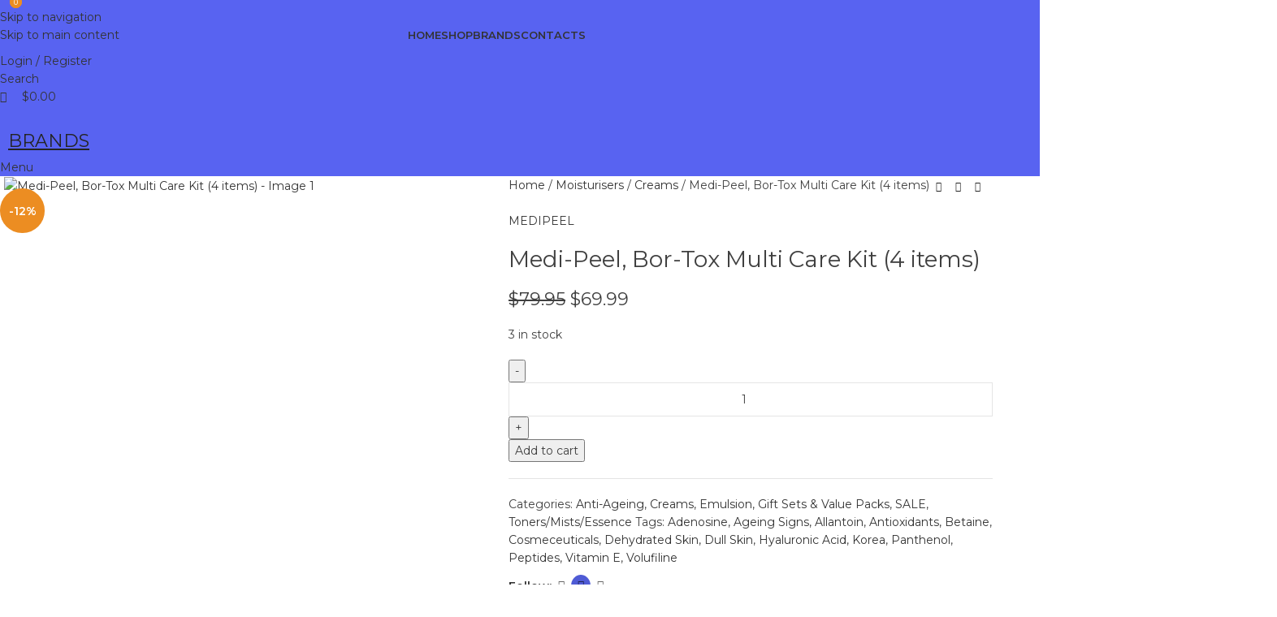

--- FILE ---
content_type: text/html; charset=UTF-8
request_url: https://serumandcream.com/product/medi-peel-bor-tox-multi-care-kit-4-items/
body_size: 135709
content:
<!DOCTYPE html>
<html lang="en-AU">
<head>
	<meta charset="UTF-8">
	<link rel="profile" href="https://gmpg.org/xfn/11">
	<link rel="pingback" href="https://serumandcream.com/xmlrpc.php">

	<title>Medi-Peel, Bor-Tox Multi Care Kit (4 items) &#8211; Serum and Cream</title>
<meta name='robots' content='max-image-preview:large' />
<!-- Google tag (gtag.js) consent mode dataLayer added by Site Kit -->
<script type="text/javascript" id="google_gtagjs-js-consent-mode-data-layer">
/* <![CDATA[ */
window.dataLayer = window.dataLayer || [];function gtag(){dataLayer.push(arguments);}
gtag('consent', 'default', {"ad_personalization":"denied","ad_storage":"denied","ad_user_data":"denied","analytics_storage":"denied","functionality_storage":"denied","security_storage":"denied","personalization_storage":"denied","region":["AT","BE","BG","CH","CY","CZ","DE","DK","EE","ES","FI","FR","GB","GR","HR","HU","IE","IS","IT","LI","LT","LU","LV","MT","NL","NO","PL","PT","RO","SE","SI","SK"],"wait_for_update":500});
window._googlesitekitConsentCategoryMap = {"statistics":["analytics_storage"],"marketing":["ad_storage","ad_user_data","ad_personalization"],"functional":["functionality_storage","security_storage"],"preferences":["personalization_storage"]};
window._googlesitekitConsents = {"ad_personalization":"denied","ad_storage":"denied","ad_user_data":"denied","analytics_storage":"denied","functionality_storage":"denied","security_storage":"denied","personalization_storage":"denied","region":["AT","BE","BG","CH","CY","CZ","DE","DK","EE","ES","FI","FR","GB","GR","HR","HU","IE","IS","IT","LI","LT","LU","LV","MT","NL","NO","PL","PT","RO","SE","SI","SK"],"wait_for_update":500};
/* ]]> */
</script>
<!-- End Google tag (gtag.js) consent mode dataLayer added by Site Kit -->
<link rel='dns-prefetch' href='//capi-automation.s3.us-east-2.amazonaws.com' />
<link rel='dns-prefetch' href='//www.googletagmanager.com' />
<link rel='dns-prefetch' href='//code.jquery.com' />
<link rel='dns-prefetch' href='//fonts.googleapis.com' />
<link rel='dns-prefetch' href='//pagead2.googlesyndication.com' />
<link rel="alternate" type="application/rss+xml" title="Serum and Cream &raquo; Feed" href="https://serumandcream.com/feed/" />
<link rel="alternate" type="application/rss+xml" title="Serum and Cream &raquo; Comments Feed" href="https://serumandcream.com/comments/feed/" />
<link rel="alternate" type="application/rss+xml" title="Serum and Cream &raquo; Medi-Peel, Bor-Tox Multi Care Kit (4 items) Comments Feed" href="https://serumandcream.com/product/medi-peel-bor-tox-multi-care-kit-4-items/feed/" />
<link rel="alternate" title="oEmbed (JSON)" type="application/json+oembed" href="https://serumandcream.com/wp-json/oembed/1.0/embed?url=https%3A%2F%2Fserumandcream.com%2Fproduct%2Fmedi-peel-bor-tox-multi-care-kit-4-items%2F" />
<link rel="alternate" title="oEmbed (XML)" type="text/xml+oembed" href="https://serumandcream.com/wp-json/oembed/1.0/embed?url=https%3A%2F%2Fserumandcream.com%2Fproduct%2Fmedi-peel-bor-tox-multi-care-kit-4-items%2F&#038;format=xml" />
<style id='wp-img-auto-sizes-contain-inline-css' type='text/css'>
img:is([sizes=auto i],[sizes^="auto," i]){contain-intrinsic-size:3000px 1500px}
/*# sourceURL=wp-img-auto-sizes-contain-inline-css */
</style>
<link rel='stylesheet' id='wp-block-library-css' href='https://serumandcream.com/wp-includes/css/dist/block-library/style.min.css?ver=3b409290fb6adbc9fcf138fa8efab1ea' type='text/css' media='all' />
<style id='safe-svg-svg-icon-style-inline-css' type='text/css'>
.safe-svg-cover{text-align:center}.safe-svg-cover .safe-svg-inside{display:inline-block;max-width:100%}.safe-svg-cover svg{fill:currentColor;height:100%;max-height:100%;max-width:100%;width:100%}

/*# sourceURL=https://serumandcream.com/wp-content/plugins/safe-svg/dist/safe-svg-block-frontend.css */
</style>
<style id='global-styles-inline-css' type='text/css'>
:root{--wp--preset--aspect-ratio--square: 1;--wp--preset--aspect-ratio--4-3: 4/3;--wp--preset--aspect-ratio--3-4: 3/4;--wp--preset--aspect-ratio--3-2: 3/2;--wp--preset--aspect-ratio--2-3: 2/3;--wp--preset--aspect-ratio--16-9: 16/9;--wp--preset--aspect-ratio--9-16: 9/16;--wp--preset--color--black: #000000;--wp--preset--color--cyan-bluish-gray: #abb8c3;--wp--preset--color--white: #ffffff;--wp--preset--color--pale-pink: #f78da7;--wp--preset--color--vivid-red: #cf2e2e;--wp--preset--color--luminous-vivid-orange: #ff6900;--wp--preset--color--luminous-vivid-amber: #fcb900;--wp--preset--color--light-green-cyan: #7bdcb5;--wp--preset--color--vivid-green-cyan: #00d084;--wp--preset--color--pale-cyan-blue: #8ed1fc;--wp--preset--color--vivid-cyan-blue: #0693e3;--wp--preset--color--vivid-purple: #9b51e0;--wp--preset--gradient--vivid-cyan-blue-to-vivid-purple: linear-gradient(135deg,rgb(6,147,227) 0%,rgb(155,81,224) 100%);--wp--preset--gradient--light-green-cyan-to-vivid-green-cyan: linear-gradient(135deg,rgb(122,220,180) 0%,rgb(0,208,130) 100%);--wp--preset--gradient--luminous-vivid-amber-to-luminous-vivid-orange: linear-gradient(135deg,rgb(252,185,0) 0%,rgb(255,105,0) 100%);--wp--preset--gradient--luminous-vivid-orange-to-vivid-red: linear-gradient(135deg,rgb(255,105,0) 0%,rgb(207,46,46) 100%);--wp--preset--gradient--very-light-gray-to-cyan-bluish-gray: linear-gradient(135deg,rgb(238,238,238) 0%,rgb(169,184,195) 100%);--wp--preset--gradient--cool-to-warm-spectrum: linear-gradient(135deg,rgb(74,234,220) 0%,rgb(151,120,209) 20%,rgb(207,42,186) 40%,rgb(238,44,130) 60%,rgb(251,105,98) 80%,rgb(254,248,76) 100%);--wp--preset--gradient--blush-light-purple: linear-gradient(135deg,rgb(255,206,236) 0%,rgb(152,150,240) 100%);--wp--preset--gradient--blush-bordeaux: linear-gradient(135deg,rgb(254,205,165) 0%,rgb(254,45,45) 50%,rgb(107,0,62) 100%);--wp--preset--gradient--luminous-dusk: linear-gradient(135deg,rgb(255,203,112) 0%,rgb(199,81,192) 50%,rgb(65,88,208) 100%);--wp--preset--gradient--pale-ocean: linear-gradient(135deg,rgb(255,245,203) 0%,rgb(182,227,212) 50%,rgb(51,167,181) 100%);--wp--preset--gradient--electric-grass: linear-gradient(135deg,rgb(202,248,128) 0%,rgb(113,206,126) 100%);--wp--preset--gradient--midnight: linear-gradient(135deg,rgb(2,3,129) 0%,rgb(40,116,252) 100%);--wp--preset--font-size--small: 13px;--wp--preset--font-size--medium: 20px;--wp--preset--font-size--large: 36px;--wp--preset--font-size--x-large: 42px;--wp--preset--spacing--20: 0.44rem;--wp--preset--spacing--30: 0.67rem;--wp--preset--spacing--40: 1rem;--wp--preset--spacing--50: 1.5rem;--wp--preset--spacing--60: 2.25rem;--wp--preset--spacing--70: 3.38rem;--wp--preset--spacing--80: 5.06rem;--wp--preset--shadow--natural: 6px 6px 9px rgba(0, 0, 0, 0.2);--wp--preset--shadow--deep: 12px 12px 50px rgba(0, 0, 0, 0.4);--wp--preset--shadow--sharp: 6px 6px 0px rgba(0, 0, 0, 0.2);--wp--preset--shadow--outlined: 6px 6px 0px -3px rgb(255, 255, 255), 6px 6px rgb(0, 0, 0);--wp--preset--shadow--crisp: 6px 6px 0px rgb(0, 0, 0);}:where(body) { margin: 0; }.wp-site-blocks > .alignleft { float: left; margin-right: 2em; }.wp-site-blocks > .alignright { float: right; margin-left: 2em; }.wp-site-blocks > .aligncenter { justify-content: center; margin-left: auto; margin-right: auto; }:where(.is-layout-flex){gap: 0.5em;}:where(.is-layout-grid){gap: 0.5em;}.is-layout-flow > .alignleft{float: left;margin-inline-start: 0;margin-inline-end: 2em;}.is-layout-flow > .alignright{float: right;margin-inline-start: 2em;margin-inline-end: 0;}.is-layout-flow > .aligncenter{margin-left: auto !important;margin-right: auto !important;}.is-layout-constrained > .alignleft{float: left;margin-inline-start: 0;margin-inline-end: 2em;}.is-layout-constrained > .alignright{float: right;margin-inline-start: 2em;margin-inline-end: 0;}.is-layout-constrained > .aligncenter{margin-left: auto !important;margin-right: auto !important;}.is-layout-constrained > :where(:not(.alignleft):not(.alignright):not(.alignfull)){margin-left: auto !important;margin-right: auto !important;}body .is-layout-flex{display: flex;}.is-layout-flex{flex-wrap: wrap;align-items: center;}.is-layout-flex > :is(*, div){margin: 0;}body .is-layout-grid{display: grid;}.is-layout-grid > :is(*, div){margin: 0;}body{padding-top: 0px;padding-right: 0px;padding-bottom: 0px;padding-left: 0px;}a:where(:not(.wp-element-button)){text-decoration: none;}:root :where(.wp-element-button, .wp-block-button__link){background-color: #32373c;border-width: 0;color: #fff;font-family: inherit;font-size: inherit;font-style: inherit;font-weight: inherit;letter-spacing: inherit;line-height: inherit;padding-top: calc(0.667em + 2px);padding-right: calc(1.333em + 2px);padding-bottom: calc(0.667em + 2px);padding-left: calc(1.333em + 2px);text-decoration: none;text-transform: inherit;}.has-black-color{color: var(--wp--preset--color--black) !important;}.has-cyan-bluish-gray-color{color: var(--wp--preset--color--cyan-bluish-gray) !important;}.has-white-color{color: var(--wp--preset--color--white) !important;}.has-pale-pink-color{color: var(--wp--preset--color--pale-pink) !important;}.has-vivid-red-color{color: var(--wp--preset--color--vivid-red) !important;}.has-luminous-vivid-orange-color{color: var(--wp--preset--color--luminous-vivid-orange) !important;}.has-luminous-vivid-amber-color{color: var(--wp--preset--color--luminous-vivid-amber) !important;}.has-light-green-cyan-color{color: var(--wp--preset--color--light-green-cyan) !important;}.has-vivid-green-cyan-color{color: var(--wp--preset--color--vivid-green-cyan) !important;}.has-pale-cyan-blue-color{color: var(--wp--preset--color--pale-cyan-blue) !important;}.has-vivid-cyan-blue-color{color: var(--wp--preset--color--vivid-cyan-blue) !important;}.has-vivid-purple-color{color: var(--wp--preset--color--vivid-purple) !important;}.has-black-background-color{background-color: var(--wp--preset--color--black) !important;}.has-cyan-bluish-gray-background-color{background-color: var(--wp--preset--color--cyan-bluish-gray) !important;}.has-white-background-color{background-color: var(--wp--preset--color--white) !important;}.has-pale-pink-background-color{background-color: var(--wp--preset--color--pale-pink) !important;}.has-vivid-red-background-color{background-color: var(--wp--preset--color--vivid-red) !important;}.has-luminous-vivid-orange-background-color{background-color: var(--wp--preset--color--luminous-vivid-orange) !important;}.has-luminous-vivid-amber-background-color{background-color: var(--wp--preset--color--luminous-vivid-amber) !important;}.has-light-green-cyan-background-color{background-color: var(--wp--preset--color--light-green-cyan) !important;}.has-vivid-green-cyan-background-color{background-color: var(--wp--preset--color--vivid-green-cyan) !important;}.has-pale-cyan-blue-background-color{background-color: var(--wp--preset--color--pale-cyan-blue) !important;}.has-vivid-cyan-blue-background-color{background-color: var(--wp--preset--color--vivid-cyan-blue) !important;}.has-vivid-purple-background-color{background-color: var(--wp--preset--color--vivid-purple) !important;}.has-black-border-color{border-color: var(--wp--preset--color--black) !important;}.has-cyan-bluish-gray-border-color{border-color: var(--wp--preset--color--cyan-bluish-gray) !important;}.has-white-border-color{border-color: var(--wp--preset--color--white) !important;}.has-pale-pink-border-color{border-color: var(--wp--preset--color--pale-pink) !important;}.has-vivid-red-border-color{border-color: var(--wp--preset--color--vivid-red) !important;}.has-luminous-vivid-orange-border-color{border-color: var(--wp--preset--color--luminous-vivid-orange) !important;}.has-luminous-vivid-amber-border-color{border-color: var(--wp--preset--color--luminous-vivid-amber) !important;}.has-light-green-cyan-border-color{border-color: var(--wp--preset--color--light-green-cyan) !important;}.has-vivid-green-cyan-border-color{border-color: var(--wp--preset--color--vivid-green-cyan) !important;}.has-pale-cyan-blue-border-color{border-color: var(--wp--preset--color--pale-cyan-blue) !important;}.has-vivid-cyan-blue-border-color{border-color: var(--wp--preset--color--vivid-cyan-blue) !important;}.has-vivid-purple-border-color{border-color: var(--wp--preset--color--vivid-purple) !important;}.has-vivid-cyan-blue-to-vivid-purple-gradient-background{background: var(--wp--preset--gradient--vivid-cyan-blue-to-vivid-purple) !important;}.has-light-green-cyan-to-vivid-green-cyan-gradient-background{background: var(--wp--preset--gradient--light-green-cyan-to-vivid-green-cyan) !important;}.has-luminous-vivid-amber-to-luminous-vivid-orange-gradient-background{background: var(--wp--preset--gradient--luminous-vivid-amber-to-luminous-vivid-orange) !important;}.has-luminous-vivid-orange-to-vivid-red-gradient-background{background: var(--wp--preset--gradient--luminous-vivid-orange-to-vivid-red) !important;}.has-very-light-gray-to-cyan-bluish-gray-gradient-background{background: var(--wp--preset--gradient--very-light-gray-to-cyan-bluish-gray) !important;}.has-cool-to-warm-spectrum-gradient-background{background: var(--wp--preset--gradient--cool-to-warm-spectrum) !important;}.has-blush-light-purple-gradient-background{background: var(--wp--preset--gradient--blush-light-purple) !important;}.has-blush-bordeaux-gradient-background{background: var(--wp--preset--gradient--blush-bordeaux) !important;}.has-luminous-dusk-gradient-background{background: var(--wp--preset--gradient--luminous-dusk) !important;}.has-pale-ocean-gradient-background{background: var(--wp--preset--gradient--pale-ocean) !important;}.has-electric-grass-gradient-background{background: var(--wp--preset--gradient--electric-grass) !important;}.has-midnight-gradient-background{background: var(--wp--preset--gradient--midnight) !important;}.has-small-font-size{font-size: var(--wp--preset--font-size--small) !important;}.has-medium-font-size{font-size: var(--wp--preset--font-size--medium) !important;}.has-large-font-size{font-size: var(--wp--preset--font-size--large) !important;}.has-x-large-font-size{font-size: var(--wp--preset--font-size--x-large) !important;}
:where(.wp-block-post-template.is-layout-flex){gap: 1.25em;}:where(.wp-block-post-template.is-layout-grid){gap: 1.25em;}
:where(.wp-block-term-template.is-layout-flex){gap: 1.25em;}:where(.wp-block-term-template.is-layout-grid){gap: 1.25em;}
:where(.wp-block-columns.is-layout-flex){gap: 2em;}:where(.wp-block-columns.is-layout-grid){gap: 2em;}
:root :where(.wp-block-pullquote){font-size: 1.5em;line-height: 1.6;}
/*# sourceURL=global-styles-inline-css */
</style>
<style id='woocommerce-inline-inline-css' type='text/css'>
.woocommerce form .form-row .required { visibility: visible; }
/*# sourceURL=woocommerce-inline-inline-css */
</style>
<link rel='stylesheet' id='ywgc-frontend-css' href='https://serumandcream.com/wp-content/plugins/yith-woocommerce-gift-cards/assets/css/ywgc-frontend.css?ver=4.31.0' type='text/css' media='all' />
<style id='ywgc-frontend-inline-css' type='text/css'>

                    .ywgc_apply_gift_card_button{
                        background-color:#448a85 !important;
                        color:#ffffff!important;
                    }
                    .ywgc_apply_gift_card_button:hover{
                        background-color:#4ac4aa!important;
                        color:#ffffff!important;
                    }
                    .ywgc_enter_code{
                        background-color:#ffffff;
                        color:#000000;
                    }
                    .ywgc_enter_code:hover{
                        background-color:#ffffff;
                        color: #000000;
                    }
                    .gift-cards-list button{
                        border: 1px solid rgb(234,234,234);
                    }
                    .selected_image_parent{
                        border: 2px dashed rgb(234,234,234) !important;
                    }
                    .ywgc-preset-image.selected_image_parent:after{
                        background-color: rgb(234,234,234);
                    }
                    .ywgc-predefined-amount-button.selected_button{
                        background-color: rgb(234,234,234);
                    }
                    .ywgc-on-sale-text{
                        color:rgb(234,234,234);
                    }
                    .ywgc-choose-image.ywgc-choose-template:hover{
                        background: rgba(, , , 0.9);
                    }
                    .ywgc-choose-image.ywgc-choose-template{
                        background: rgba(, , , 0.8);
                    }
                    .ui-datepicker a.ui-state-active, .ui-datepicker a.ui-state-hover {
                        background:rgb(234,234,234) !important;
                        color: white;
                    }
                    .ywgc-form-preview-separator{
                        background-color: rgb(234,234,234);
                    }
                    .ywgc-form-preview-amount{
                        color: rgb(234,234,234);
                    }
                    #ywgc-manual-amount{
                        border: 1px solid rgb(234,234,234);
                    }
                    .ywgc-template-categories a:hover,
                    .ywgc-template-categories a.ywgc-category-selected{
                        color: rgb(234,234,234);
                    }
                    .ywgc-design-list-modal .ywgc-preset-image:before {
                        background-color: rgb(234,234,234);
                    }
                    .ywgc-custom-upload-container-modal .ywgc-custom-design-modal-preview-close {
                        background-color: rgb(234,234,234);
                    }
           
/*# sourceURL=ywgc-frontend-inline-css */
</style>
<link rel='stylesheet' id='jquery-ui-css-css' href='//code.jquery.com/ui/1.13.1/themes/smoothness/jquery-ui.css?ver=1' type='text/css' media='all' />
<link rel='stylesheet' id='dashicons-css' href='https://serumandcream.com/wp-includes/css/dashicons.min.css?ver=3b409290fb6adbc9fcf138fa8efab1ea' type='text/css' media='all' />
<style id='dashicons-inline-css' type='text/css'>
[data-font="Dashicons"]:before {font-family: 'Dashicons' !important;content: attr(data-icon) !important;speak: none !important;font-weight: normal !important;font-variant: normal !important;text-transform: none !important;line-height: 1 !important;font-style: normal !important;-webkit-font-smoothing: antialiased !important;-moz-osx-font-smoothing: grayscale !important;}
/*# sourceURL=dashicons-inline-css */
</style>
<link rel='stylesheet' id='e-motion-fx-css' href='https://serumandcream.com/wp-content/plugins/elementor-pro/assets/css/modules/motion-fx.min.css?ver=3.34.1' type='text/css' media='all' />
<link rel='stylesheet' id='elementor-frontend-css' href='https://serumandcream.com/wp-content/plugins/elementor/assets/css/frontend.min.css?ver=3.34.2' type='text/css' media='all' />
<link rel='stylesheet' id='widget-heading-css' href='https://serumandcream.com/wp-content/plugins/elementor/assets/css/widget-heading.min.css?ver=3.34.2' type='text/css' media='all' />
<link rel='stylesheet' id='widget-icon-box-css' href='https://serumandcream.com/wp-content/plugins/elementor/assets/css/widget-icon-box.min.css?ver=3.34.2' type='text/css' media='all' />
<link rel='stylesheet' id='widget-spacer-css' href='https://serumandcream.com/wp-content/plugins/elementor/assets/css/widget-spacer.min.css?ver=3.34.2' type='text/css' media='all' />
<link rel='stylesheet' id='widget-image-css' href='https://serumandcream.com/wp-content/plugins/elementor/assets/css/widget-image.min.css?ver=3.34.2' type='text/css' media='all' />
<link rel='stylesheet' id='elementor-icons-css' href='https://serumandcream.com/wp-content/plugins/elementor/assets/lib/eicons/css/elementor-icons.min.css?ver=5.46.0' type='text/css' media='all' />
<link rel='stylesheet' id='elementor-post-12-css' href='https://serumandcream.com/wp-content/uploads/elementor/css/post-12.css?ver=1771509534' type='text/css' media='all' />
<link rel='stylesheet' id='elementor-post-13170-css' href='https://serumandcream.com/wp-content/uploads/elementor/css/post-13170.css?ver=1771509534' type='text/css' media='all' />
<link rel='stylesheet' id='wc_stripe_express_checkout_style-css' href='https://serumandcream.com/wp-content/plugins/woocommerce-gateway-stripe/build/express-checkout.css?ver=f49792bd42ded7e3e1cb' type='text/css' media='all' />
<link rel='stylesheet' id='wd-widget-price-filter-css' href='https://serumandcream.com/wp-content/themes/woodmart/css/parts/woo-widget-price-filter.min.css?ver=8.3.9' type='text/css' media='all' />
<link rel='stylesheet' id='wd-widget-woo-other-css' href='https://serumandcream.com/wp-content/themes/woodmart/css/parts/woo-widget-other.min.css?ver=8.3.9' type='text/css' media='all' />
<link rel='stylesheet' id='wd-style-base-css' href='https://serumandcream.com/wp-content/themes/woodmart/css/parts/base.min.css?ver=8.3.9' type='text/css' media='all' />
<link rel='stylesheet' id='wd-helpers-wpb-elem-css' href='https://serumandcream.com/wp-content/themes/woodmart/css/parts/helpers-wpb-elem.min.css?ver=8.3.9' type='text/css' media='all' />
<link rel='stylesheet' id='wd-revolution-slider-css' href='https://serumandcream.com/wp-content/themes/woodmart/css/parts/int-rev-slider.min.css?ver=8.3.9' type='text/css' media='all' />
<link rel='stylesheet' id='wd-woo-stripe-css' href='https://serumandcream.com/wp-content/themes/woodmart/css/parts/int-woo-stripe.min.css?ver=8.3.9' type='text/css' media='all' />
<link rel='stylesheet' id='wd-elementor-base-css' href='https://serumandcream.com/wp-content/themes/woodmart/css/parts/int-elem-base.min.css?ver=8.3.9' type='text/css' media='all' />
<link rel='stylesheet' id='wd-elementor-pro-base-css' href='https://serumandcream.com/wp-content/themes/woodmart/css/parts/int-elementor-pro.min.css?ver=8.3.9' type='text/css' media='all' />
<link rel='stylesheet' id='wd-woocommerce-base-css' href='https://serumandcream.com/wp-content/themes/woodmart/css/parts/woocommerce-base.min.css?ver=8.3.9' type='text/css' media='all' />
<link rel='stylesheet' id='wd-mod-star-rating-css' href='https://serumandcream.com/wp-content/themes/woodmart/css/parts/mod-star-rating.min.css?ver=8.3.9' type='text/css' media='all' />
<link rel='stylesheet' id='wd-woocommerce-block-notices-css' href='https://serumandcream.com/wp-content/themes/woodmart/css/parts/woo-mod-block-notices.min.css?ver=8.3.9' type='text/css' media='all' />
<link rel='stylesheet' id='wd-woo-mod-quantity-css' href='https://serumandcream.com/wp-content/themes/woodmart/css/parts/woo-mod-quantity.min.css?ver=8.3.9' type='text/css' media='all' />
<link rel='stylesheet' id='wd-woo-single-prod-el-base-css' href='https://serumandcream.com/wp-content/themes/woodmart/css/parts/woo-single-prod-el-base.min.css?ver=8.3.9' type='text/css' media='all' />
<link rel='stylesheet' id='wd-woo-mod-stock-status-css' href='https://serumandcream.com/wp-content/themes/woodmart/css/parts/woo-mod-stock-status.min.css?ver=8.3.9' type='text/css' media='all' />
<link rel='stylesheet' id='wd-woo-mod-shop-attributes-css' href='https://serumandcream.com/wp-content/themes/woodmart/css/parts/woo-mod-shop-attributes.min.css?ver=8.3.9' type='text/css' media='all' />
<link rel='stylesheet' id='wd-wp-blocks-css' href='https://serumandcream.com/wp-content/themes/woodmart/css/parts/wp-blocks.min.css?ver=8.3.9' type='text/css' media='all' />
<link rel='stylesheet' id='wd-header-base-css' href='https://serumandcream.com/wp-content/themes/woodmart/css/parts/header-base.min.css?ver=8.3.9' type='text/css' media='all' />
<link rel='stylesheet' id='wd-mod-tools-css' href='https://serumandcream.com/wp-content/themes/woodmart/css/parts/mod-tools.min.css?ver=8.3.9' type='text/css' media='all' />
<link rel='stylesheet' id='wd-woo-categories-loop-nav-mobile-accordion-css' href='https://serumandcream.com/wp-content/themes/woodmart/css/parts/woo-categories-loop-nav-mobile-accordion.min.css?ver=8.3.9' type='text/css' media='all' />
<link rel='stylesheet' id='wd-shop-title-categories-css' href='https://serumandcream.com/wp-content/themes/woodmart/css/parts/woo-categories-loop-nav.min.css?ver=8.3.9' type='text/css' media='all' />
<link rel='stylesheet' id='wd-brands-css' href='https://serumandcream.com/wp-content/themes/woodmart/css/parts/el-brand.min.css?ver=8.3.9' type='text/css' media='all' />
<link rel='stylesheet' id='wd-woo-mod-login-form-css' href='https://serumandcream.com/wp-content/themes/woodmart/css/parts/woo-mod-login-form.min.css?ver=8.3.9' type='text/css' media='all' />
<link rel='stylesheet' id='wd-header-my-account-css' href='https://serumandcream.com/wp-content/themes/woodmart/css/parts/header-el-my-account.min.css?ver=8.3.9' type='text/css' media='all' />
<link rel='stylesheet' id='wd-header-search-css' href='https://serumandcream.com/wp-content/themes/woodmart/css/parts/header-el-search.min.css?ver=8.3.9' type='text/css' media='all' />
<link rel='stylesheet' id='wd-header-cart-side-css' href='https://serumandcream.com/wp-content/themes/woodmart/css/parts/header-el-cart-side.min.css?ver=8.3.9' type='text/css' media='all' />
<link rel='stylesheet' id='wd-header-cart-css' href='https://serumandcream.com/wp-content/themes/woodmart/css/parts/header-el-cart.min.css?ver=8.3.9' type='text/css' media='all' />
<link rel='stylesheet' id='wd-widget-shopping-cart-css' href='https://serumandcream.com/wp-content/themes/woodmart/css/parts/woo-widget-shopping-cart.min.css?ver=8.3.9' type='text/css' media='all' />
<link rel='stylesheet' id='wd-widget-product-list-css' href='https://serumandcream.com/wp-content/themes/woodmart/css/parts/woo-widget-product-list.min.css?ver=8.3.9' type='text/css' media='all' />
<link rel='stylesheet' id='wd-header-elements-base-css' href='https://serumandcream.com/wp-content/themes/woodmart/css/parts/header-el-base.min.css?ver=8.3.9' type='text/css' media='all' />
<link rel='stylesheet' id='wd-header-mobile-nav-dropdown-css' href='https://serumandcream.com/wp-content/themes/woodmart/css/parts/header-el-mobile-nav-dropdown.min.css?ver=8.3.9' type='text/css' media='all' />
<link rel='stylesheet' id='wd-page-title-css' href='https://serumandcream.com/wp-content/themes/woodmart/css/parts/page-title.min.css?ver=8.3.9' type='text/css' media='all' />
<link rel='stylesheet' id='wd-woo-single-prod-predefined-css' href='https://serumandcream.com/wp-content/themes/woodmart/css/parts/woo-single-prod-predefined.min.css?ver=8.3.9' type='text/css' media='all' />
<link rel='stylesheet' id='wd-woo-single-prod-and-quick-view-predefined-css' href='https://serumandcream.com/wp-content/themes/woodmart/css/parts/woo-single-prod-and-quick-view-predefined.min.css?ver=8.3.9' type='text/css' media='all' />
<link rel='stylesheet' id='wd-woo-single-prod-el-tabs-predefined-css' href='https://serumandcream.com/wp-content/themes/woodmart/css/parts/woo-single-prod-el-tabs-predefined.min.css?ver=8.3.9' type='text/css' media='all' />
<link rel='stylesheet' id='wd-woo-single-prod-opt-base-css' href='https://serumandcream.com/wp-content/themes/woodmart/css/parts/woo-single-prod-opt-base.min.css?ver=8.3.9' type='text/css' media='all' />
<link rel='stylesheet' id='wd-woo-single-prod-el-gallery-css' href='https://serumandcream.com/wp-content/themes/woodmart/css/parts/woo-single-prod-el-gallery.min.css?ver=8.3.9' type='text/css' media='all' />
<link rel='stylesheet' id='wd-swiper-css' href='https://serumandcream.com/wp-content/themes/woodmart/css/parts/lib-swiper.min.css?ver=8.3.9' type='text/css' media='all' />
<link rel='stylesheet' id='wd-woo-mod-product-labels-css' href='https://serumandcream.com/wp-content/themes/woodmart/css/parts/woo-mod-product-labels.min.css?ver=8.3.9' type='text/css' media='all' />
<link rel='stylesheet' id='wd-woo-mod-product-labels-round-css' href='https://serumandcream.com/wp-content/themes/woodmart/css/parts/woo-mod-product-labels-round.min.css?ver=8.3.9' type='text/css' media='all' />
<link rel='stylesheet' id='wd-swiper-arrows-css' href='https://serumandcream.com/wp-content/themes/woodmart/css/parts/lib-swiper-arrows.min.css?ver=8.3.9' type='text/css' media='all' />
<link rel='stylesheet' id='wd-woo-single-prod-el-navigation-css' href='https://serumandcream.com/wp-content/themes/woodmart/css/parts/woo-single-prod-el-navigation.min.css?ver=8.3.9' type='text/css' media='all' />
<link rel='stylesheet' id='wd-social-icons-css' href='https://serumandcream.com/wp-content/themes/woodmart/css/parts/el-social-icons.min.css?ver=8.3.9' type='text/css' media='all' />
<link rel='stylesheet' id='wd-tabs-css' href='https://serumandcream.com/wp-content/themes/woodmart/css/parts/el-tabs.min.css?ver=8.3.9' type='text/css' media='all' />
<link rel='stylesheet' id='wd-woo-single-prod-el-tabs-opt-layout-tabs-css' href='https://serumandcream.com/wp-content/themes/woodmart/css/parts/woo-single-prod-el-tabs-opt-layout-tabs.min.css?ver=8.3.9' type='text/css' media='all' />
<link rel='stylesheet' id='wd-accordion-css' href='https://serumandcream.com/wp-content/themes/woodmart/css/parts/el-accordion.min.css?ver=8.3.9' type='text/css' media='all' />
<link rel='stylesheet' id='wd-accordion-elem-wpb-css' href='https://serumandcream.com/wp-content/themes/woodmart/css/parts/el-accordion-wpb-elem.min.css?ver=8.3.9' type='text/css' media='all' />
<link rel='stylesheet' id='wd-woo-single-prod-el-reviews-css' href='https://serumandcream.com/wp-content/themes/woodmart/css/parts/woo-single-prod-el-reviews.min.css?ver=8.3.9' type='text/css' media='all' />
<link rel='stylesheet' id='wd-woo-single-prod-el-reviews-style-1-css' href='https://serumandcream.com/wp-content/themes/woodmart/css/parts/woo-single-prod-el-reviews-style-1.min.css?ver=8.3.9' type='text/css' media='all' />
<link rel='stylesheet' id='wd-post-types-mod-comments-css' href='https://serumandcream.com/wp-content/themes/woodmart/css/parts/post-types-mod-comments.min.css?ver=8.3.9' type='text/css' media='all' />
<link rel='stylesheet' id='wd-product-loop-css' href='https://serumandcream.com/wp-content/themes/woodmart/css/parts/woo-product-loop.min.css?ver=8.3.9' type='text/css' media='all' />
<link rel='stylesheet' id='wd-product-loop-fw-button-css' href='https://serumandcream.com/wp-content/themes/woodmart/css/parts/woo-prod-loop-fw-button.min.css?ver=8.3.9' type='text/css' media='all' />
<link rel='stylesheet' id='wd-woo-mod-add-btn-replace-css' href='https://serumandcream.com/wp-content/themes/woodmart/css/parts/woo-mod-add-btn-replace.min.css?ver=8.3.9' type='text/css' media='all' />
<link rel='stylesheet' id='wd-mod-more-description-css' href='https://serumandcream.com/wp-content/themes/woodmart/css/parts/mod-more-description.min.css?ver=8.3.9' type='text/css' media='all' />
<link rel='stylesheet' id='wd-woo-opt-stretch-cont-css' href='https://serumandcream.com/wp-content/themes/woodmart/css/parts/woo-opt-stretch-cont.min.css?ver=8.3.9' type='text/css' media='all' />
<link rel='stylesheet' id='wd-woo-opt-title-limit-css' href='https://serumandcream.com/wp-content/themes/woodmart/css/parts/woo-opt-title-limit.min.css?ver=8.3.9' type='text/css' media='all' />
<link rel='stylesheet' id='wd-mfp-popup-css' href='https://serumandcream.com/wp-content/themes/woodmart/css/parts/lib-magnific-popup.min.css?ver=8.3.9' type='text/css' media='all' />
<link rel='stylesheet' id='wd-mod-animations-transform-css' href='https://serumandcream.com/wp-content/themes/woodmart/css/parts/mod-animations-transform.min.css?ver=8.3.9' type='text/css' media='all' />
<link rel='stylesheet' id='wd-mod-transform-css' href='https://serumandcream.com/wp-content/themes/woodmart/css/parts/mod-transform.min.css?ver=8.3.9' type='text/css' media='all' />
<link rel='stylesheet' id='wd-swiper-pagin-css' href='https://serumandcream.com/wp-content/themes/woodmart/css/parts/lib-swiper-pagin.min.css?ver=8.3.9' type='text/css' media='all' />
<link rel='stylesheet' id='wd-widget-collapse-css' href='https://serumandcream.com/wp-content/themes/woodmart/css/parts/opt-widget-collapse.min.css?ver=8.3.9' type='text/css' media='all' />
<link rel='stylesheet' id='wd-scroll-top-css' href='https://serumandcream.com/wp-content/themes/woodmart/css/parts/opt-scrolltotop.min.css?ver=8.3.9' type='text/css' media='all' />
<link rel='stylesheet' id='wd-header-search-fullscreen-css' href='https://serumandcream.com/wp-content/themes/woodmart/css/parts/header-el-search-fullscreen-general.min.css?ver=8.3.9' type='text/css' media='all' />
<link rel='stylesheet' id='wd-header-search-fullscreen-1-css' href='https://serumandcream.com/wp-content/themes/woodmart/css/parts/header-el-search-fullscreen-1.min.css?ver=8.3.9' type='text/css' media='all' />
<link rel='stylesheet' id='wd-wd-search-form-css' href='https://serumandcream.com/wp-content/themes/woodmart/css/parts/wd-search-form.min.css?ver=8.3.9' type='text/css' media='all' />
<link rel='stylesheet' id='wd-wd-search-results-css' href='https://serumandcream.com/wp-content/themes/woodmart/css/parts/wd-search-results.min.css?ver=8.3.9' type='text/css' media='all' />
<link rel='stylesheet' id='wd-wd-search-dropdown-css' href='https://serumandcream.com/wp-content/themes/woodmart/css/parts/wd-search-dropdown.min.css?ver=8.3.9' type='text/css' media='all' />
<link rel='stylesheet' id='wd-dropdown-aside-css' href='https://serumandcream.com/wp-content/themes/woodmart/css/parts/mod-dropdown-aside.min.css?ver=8.3.9' type='text/css' media='all' />
<link rel='stylesheet' id='wd-header-my-account-sidebar-css' href='https://serumandcream.com/wp-content/themes/woodmart/css/parts/header-el-my-account-sidebar.min.css?ver=8.3.9' type='text/css' media='all' />
<link rel='stylesheet' id='wd-header-banner-css' href='https://serumandcream.com/wp-content/themes/woodmart/css/parts/opt-header-banner.min.css?ver=8.3.9' type='text/css' media='all' />
<link rel='stylesheet' id='wd-social-icons-styles-css' href='https://serumandcream.com/wp-content/themes/woodmart/css/parts/el-social-styles.min.css?ver=8.3.9' type='text/css' media='all' />
<link rel='stylesheet' id='wd-sticky-social-buttons-css' href='https://serumandcream.com/wp-content/themes/woodmart/css/parts/opt-sticky-social.min.css?ver=8.3.9' type='text/css' media='all' />
<link rel='stylesheet' id='wd-bottom-toolbar-css' href='https://serumandcream.com/wp-content/themes/woodmart/css/parts/opt-bottom-toolbar.min.css?ver=8.3.9' type='text/css' media='all' />
<link rel='stylesheet' id='xts-google-fonts-css' href='https://fonts.googleapis.com/css?family=Montserrat%3A400%2C600&#038;ver=8.3.9' type='text/css' media='all' />
<link rel='stylesheet' id='elementor-gf-local-dmsans-css' href='https://serumandcream.com/wp-content/uploads/elementor/google-fonts/css/dmsans.css?ver=1744919586' type='text/css' media='all' />
<script type="text/javascript" src="https://serumandcream.com/wp-includes/js/jquery/jquery.min.js?ver=3.7.1" id="jquery-core-js"></script>
<script type="text/javascript" src="https://serumandcream.com/wp-includes/js/jquery/jquery-migrate.min.js?ver=3.4.1" id="jquery-migrate-js"></script>
<script type="text/javascript" src="https://serumandcream.com/wp-content/plugins/woocommerce/assets/js/jquery-blockui/jquery.blockUI.min.js?ver=2.7.0-wc.10.4.3" id="wc-jquery-blockui-js" data-wp-strategy="defer"></script>
<script type="text/javascript" id="wc-add-to-cart-js-extra">
/* <![CDATA[ */
var wc_add_to_cart_params = {"ajax_url":"/wp-admin/admin-ajax.php","wc_ajax_url":"/?wc-ajax=%%endpoint%%","i18n_view_cart":"View cart","cart_url":"https://serumandcream.com/cart/","is_cart":"","cart_redirect_after_add":"no"};
//# sourceURL=wc-add-to-cart-js-extra
/* ]]> */
</script>
<script type="text/javascript" src="https://serumandcream.com/wp-content/plugins/woocommerce/assets/js/frontend/add-to-cart.min.js?ver=10.4.3" id="wc-add-to-cart-js" defer="defer" data-wp-strategy="defer"></script>
<script type="text/javascript" src="https://serumandcream.com/wp-content/plugins/woocommerce/assets/js/zoom/jquery.zoom.min.js?ver=1.7.21-wc.10.4.3" id="wc-zoom-js" defer="defer" data-wp-strategy="defer"></script>
<script type="text/javascript" id="wc-single-product-js-extra">
/* <![CDATA[ */
var wc_single_product_params = {"i18n_required_rating_text":"Please select a rating","i18n_rating_options":["1 of 5 stars","2 of 5 stars","3 of 5 stars","4 of 5 stars","5 of 5 stars"],"i18n_product_gallery_trigger_text":"View full-screen image gallery","review_rating_required":"yes","flexslider":{"rtl":false,"animation":"slide","smoothHeight":true,"directionNav":false,"controlNav":"thumbnails","slideshow":false,"animationSpeed":500,"animationLoop":false,"allowOneSlide":false},"zoom_enabled":"","zoom_options":[],"photoswipe_enabled":"","photoswipe_options":{"shareEl":false,"closeOnScroll":false,"history":false,"hideAnimationDuration":0,"showAnimationDuration":0},"flexslider_enabled":""};
//# sourceURL=wc-single-product-js-extra
/* ]]> */
</script>
<script type="text/javascript" src="https://serumandcream.com/wp-content/plugins/woocommerce/assets/js/frontend/single-product.min.js?ver=10.4.3" id="wc-single-product-js" defer="defer" data-wp-strategy="defer"></script>
<script type="text/javascript" src="https://serumandcream.com/wp-content/plugins/woocommerce/assets/js/js-cookie/js.cookie.min.js?ver=2.1.4-wc.10.4.3" id="wc-js-cookie-js" data-wp-strategy="defer"></script>

<!-- Google tag (gtag.js) snippet added by Site Kit -->
<!-- Google Analytics snippet added by Site Kit -->
<!-- Google Ads snippet added by Site Kit -->
<script type="text/javascript" src="https://www.googletagmanager.com/gtag/js?id=GT-5R347B7" id="google_gtagjs-js" async></script>
<script type="text/javascript" id="google_gtagjs-js-after">
/* <![CDATA[ */
window.dataLayer = window.dataLayer || [];function gtag(){dataLayer.push(arguments);}
gtag("set","linker",{"domains":["serumandcream.com"]});
gtag("js", new Date());
gtag("set", "developer_id.dZTNiMT", true);
gtag("config", "GT-5R347B7", {"googlesitekit_post_type":"product"});
gtag("config", "AW-16749895029");
 window._googlesitekit = window._googlesitekit || {}; window._googlesitekit.throttledEvents = []; window._googlesitekit.gtagEvent = (name, data) => { var key = JSON.stringify( { name, data } ); if ( !! window._googlesitekit.throttledEvents[ key ] ) { return; } window._googlesitekit.throttledEvents[ key ] = true; setTimeout( () => { delete window._googlesitekit.throttledEvents[ key ]; }, 5 ); gtag( "event", name, { ...data, event_source: "site-kit" } ); }; 
//# sourceURL=google_gtagjs-js-after
/* ]]> */
</script>
<script type="text/javascript" src="https://serumandcream.com/wp-content/themes/woodmart/js/libs/device.min.js?ver=8.3.9" id="wd-device-library-js"></script>
<script type="text/javascript" src="https://serumandcream.com/wp-content/themes/woodmart/js/scripts/global/scrollBar.min.js?ver=8.3.9" id="wd-scrollbar-js"></script>
<link rel="https://api.w.org/" href="https://serumandcream.com/wp-json/" /><link rel="alternate" title="JSON" type="application/json" href="https://serumandcream.com/wp-json/wp/v2/product/11455" /><link rel="EditURI" type="application/rsd+xml" title="RSD" href="https://serumandcream.com/xmlrpc.php?rsd" />
<link rel="canonical" href="https://serumandcream.com/product/medi-peel-bor-tox-multi-care-kit-4-items/" />
<meta name="generator" content="Site Kit by Google 1.172.0" />					<meta name="viewport" content="width=device-width, initial-scale=1.0, maximum-scale=1.0, user-scalable=no">
										<noscript><style>.woocommerce-product-gallery{ opacity: 1 !important; }</style></noscript>
	
<!-- Google AdSense meta tags added by Site Kit -->
<meta name="google-adsense-platform-account" content="ca-host-pub-2644536267352236">
<meta name="google-adsense-platform-domain" content="sitekit.withgoogle.com">
<!-- End Google AdSense meta tags added by Site Kit -->
<meta name="generator" content="Elementor 3.34.2; features: additional_custom_breakpoints; settings: css_print_method-external, google_font-enabled, font_display-auto">
			<script  type="text/javascript">
				!function(f,b,e,v,n,t,s){if(f.fbq)return;n=f.fbq=function(){n.callMethod?
					n.callMethod.apply(n,arguments):n.queue.push(arguments)};if(!f._fbq)f._fbq=n;
					n.push=n;n.loaded=!0;n.version='2.0';n.queue=[];t=b.createElement(e);t.async=!0;
					t.src=v;s=b.getElementsByTagName(e)[0];s.parentNode.insertBefore(t,s)}(window,
					document,'script','https://connect.facebook.net/en_US/fbevents.js');
			</script>
			<!-- WooCommerce Facebook Integration Begin -->
			<script  type="text/javascript">

				fbq('init', '1809028079572281', {}, {
    "agent": "woocommerce_2-10.4.3-3.5.15"
});

				document.addEventListener( 'DOMContentLoaded', function() {
					// Insert placeholder for events injected when a product is added to the cart through AJAX.
					document.body.insertAdjacentHTML( 'beforeend', '<div class=\"wc-facebook-pixel-event-placeholder\"></div>' );
				}, false );

			</script>
			<!-- WooCommerce Facebook Integration End -->
						<style>
				.e-con.e-parent:nth-of-type(n+4):not(.e-lazyloaded):not(.e-no-lazyload),
				.e-con.e-parent:nth-of-type(n+4):not(.e-lazyloaded):not(.e-no-lazyload) * {
					background-image: none !important;
				}
				@media screen and (max-height: 1024px) {
					.e-con.e-parent:nth-of-type(n+3):not(.e-lazyloaded):not(.e-no-lazyload),
					.e-con.e-parent:nth-of-type(n+3):not(.e-lazyloaded):not(.e-no-lazyload) * {
						background-image: none !important;
					}
				}
				@media screen and (max-height: 640px) {
					.e-con.e-parent:nth-of-type(n+2):not(.e-lazyloaded):not(.e-no-lazyload),
					.e-con.e-parent:nth-of-type(n+2):not(.e-lazyloaded):not(.e-no-lazyload) * {
						background-image: none !important;
					}
				}
			</style>
			
<!-- Google AdSense snippet added by Site Kit -->
<script type="text/javascript" async="async" src="https://pagead2.googlesyndication.com/pagead/js/adsbygoogle.js?client=ca-pub-8032340342524158&amp;host=ca-host-pub-2644536267352236" crossorigin="anonymous"></script>

<!-- End Google AdSense snippet added by Site Kit -->
<meta name="generator" content="Powered by Slider Revolution 6.7.40 - responsive, Mobile-Friendly Slider Plugin for WordPress with comfortable drag and drop interface." />
<link rel="icon" href="https://serumandcream.com/wp-content/uploads/2025/04/cropped-icon2025-512-32x32.png" sizes="32x32" />
<link rel="icon" href="https://serumandcream.com/wp-content/uploads/2025/04/cropped-icon2025-512-192x192.png" sizes="192x192" />
<link rel="apple-touch-icon" href="https://serumandcream.com/wp-content/uploads/2025/04/cropped-icon2025-512-180x180.png" />
<meta name="msapplication-TileImage" content="https://serumandcream.com/wp-content/uploads/2025/04/cropped-icon2025-512-270x270.png" />
<script>function setREVStartSize(e){
			//window.requestAnimationFrame(function() {
				window.RSIW = window.RSIW===undefined ? window.innerWidth : window.RSIW;
				window.RSIH = window.RSIH===undefined ? window.innerHeight : window.RSIH;
				try {
					var pw = document.getElementById(e.c).parentNode.offsetWidth,
						newh;
					pw = pw===0 || isNaN(pw) || (e.l=="fullwidth" || e.layout=="fullwidth") ? window.RSIW : pw;
					e.tabw = e.tabw===undefined ? 0 : parseInt(e.tabw);
					e.thumbw = e.thumbw===undefined ? 0 : parseInt(e.thumbw);
					e.tabh = e.tabh===undefined ? 0 : parseInt(e.tabh);
					e.thumbh = e.thumbh===undefined ? 0 : parseInt(e.thumbh);
					e.tabhide = e.tabhide===undefined ? 0 : parseInt(e.tabhide);
					e.thumbhide = e.thumbhide===undefined ? 0 : parseInt(e.thumbhide);
					e.mh = e.mh===undefined || e.mh=="" || e.mh==="auto" ? 0 : parseInt(e.mh,0);
					if(e.layout==="fullscreen" || e.l==="fullscreen")
						newh = Math.max(e.mh,window.RSIH);
					else{
						e.gw = Array.isArray(e.gw) ? e.gw : [e.gw];
						for (var i in e.rl) if (e.gw[i]===undefined || e.gw[i]===0) e.gw[i] = e.gw[i-1];
						e.gh = e.el===undefined || e.el==="" || (Array.isArray(e.el) && e.el.length==0)? e.gh : e.el;
						e.gh = Array.isArray(e.gh) ? e.gh : [e.gh];
						for (var i in e.rl) if (e.gh[i]===undefined || e.gh[i]===0) e.gh[i] = e.gh[i-1];
											
						var nl = new Array(e.rl.length),
							ix = 0,
							sl;
						e.tabw = e.tabhide>=pw ? 0 : e.tabw;
						e.thumbw = e.thumbhide>=pw ? 0 : e.thumbw;
						e.tabh = e.tabhide>=pw ? 0 : e.tabh;
						e.thumbh = e.thumbhide>=pw ? 0 : e.thumbh;
						for (var i in e.rl) nl[i] = e.rl[i]<window.RSIW ? 0 : e.rl[i];
						sl = nl[0];
						for (var i in nl) if (sl>nl[i] && nl[i]>0) { sl = nl[i]; ix=i;}
						var m = pw>(e.gw[ix]+e.tabw+e.thumbw) ? 1 : (pw-(e.tabw+e.thumbw)) / (e.gw[ix]);
						newh =  (e.gh[ix] * m) + (e.tabh + e.thumbh);
					}
					var el = document.getElementById(e.c);
					if (el!==null && el) el.style.height = newh+"px";
					el = document.getElementById(e.c+"_wrapper");
					if (el!==null && el) {
						el.style.height = newh+"px";
						el.style.display = "block";
					}
				} catch(e){
					console.log("Failure at Presize of Slider:" + e)
				}
			//});
		  };</script>
<style>
		
		</style>			<style id="wd-style-header_473045-css" data-type="wd-style-header_473045">
				:root{
	--wd-top-bar-h: .00001px;
	--wd-top-bar-sm-h: .00001px;
	--wd-top-bar-sticky-h: .00001px;
	--wd-top-bar-brd-w: .00001px;

	--wd-header-general-h: 90px;
	--wd-header-general-sm-h: 90px;
	--wd-header-general-sticky-h: 60px;
	--wd-header-general-brd-w: .00001px;

	--wd-header-bottom-h: .00001px;
	--wd-header-bottom-sm-h: .00001px;
	--wd-header-bottom-sticky-h: .00001px;
	--wd-header-bottom-brd-w: .00001px;

	--wd-header-clone-h: .00001px;

	--wd-header-brd-w: calc(var(--wd-top-bar-brd-w) + var(--wd-header-general-brd-w) + var(--wd-header-bottom-brd-w));
	--wd-header-h: calc(var(--wd-top-bar-h) + var(--wd-header-general-h) + var(--wd-header-bottom-h) + var(--wd-header-brd-w));
	--wd-header-sticky-h: calc(var(--wd-top-bar-sticky-h) + var(--wd-header-general-sticky-h) + var(--wd-header-bottom-sticky-h) + var(--wd-header-clone-h) + var(--wd-header-brd-w));
	--wd-header-sm-h: calc(var(--wd-top-bar-sm-h) + var(--wd-header-general-sm-h) + var(--wd-header-bottom-sm-h) + var(--wd-header-brd-w));
}


.whb-sticked .whb-general-header .wd-dropdown:not(.sub-sub-menu) {
	margin-top: 9px;
}

.whb-sticked .whb-general-header .wd-dropdown:not(.sub-sub-menu):after {
	height: 20px;
}






		
.whb-general-header {
	background-color: rgba(88, 99, 241, 1);border-bottom-width: 0px;border-bottom-style: solid;
}

.whb-header-bottom {
	border-bottom-width: 0px;border-bottom-style: solid;
}
			</style>
						<style id="wd-style-theme_settings_default-css" data-type="wd-style-theme_settings_default">
				@font-face {
	font-weight: normal;
	font-style: normal;
	font-family: "woodmart-font";
	src: url("//serumandcream.com/wp-content/themes/woodmart/fonts/woodmart-font-1-400.woff2?v=8.3.9") format("woff2");
}

@font-face {
	font-family: "star";
	font-weight: 400;
	font-style: normal;
	src: url("//serumandcream.com/wp-content/plugins/woocommerce/assets/fonts/star.eot?#iefix") format("embedded-opentype"), url("//serumandcream.com/wp-content/plugins/woocommerce/assets/fonts/star.woff") format("woff"), url("//serumandcream.com/wp-content/plugins/woocommerce/assets/fonts/star.ttf") format("truetype"), url("//serumandcream.com/wp-content/plugins/woocommerce/assets/fonts/star.svg#star") format("svg");
}

@font-face {
	font-family: "WooCommerce";
	font-weight: 400;
	font-style: normal;
	src: url("//serumandcream.com/wp-content/plugins/woocommerce/assets/fonts/WooCommerce.eot?#iefix") format("embedded-opentype"), url("//serumandcream.com/wp-content/plugins/woocommerce/assets/fonts/WooCommerce.woff") format("woff"), url("//serumandcream.com/wp-content/plugins/woocommerce/assets/fonts/WooCommerce.ttf") format("truetype"), url("//serumandcream.com/wp-content/plugins/woocommerce/assets/fonts/WooCommerce.svg#WooCommerce") format("svg");
}

:root {
	--wd-header-banner-h: 40px;
	--wd-text-font: "Montserrat", Arial, Helvetica, sans-serif;
	--wd-text-font-weight: 400;
	--wd-text-color: rgb(64,64,64);
	--wd-text-font-size: 14px;
	--wd-title-font: "Montserrat", Arial, Helvetica, sans-serif;
	--wd-title-font-weight: 400;
	--wd-title-color: #242424;
	--wd-entities-title-font: "Montserrat", Arial, Helvetica, sans-serif;
	--wd-entities-title-font-weight: 400;
	--wd-entities-title-color: #333333;
	--wd-entities-title-color-hover: rgb(51 51 51 / 65%);
	--wd-alternative-font: "Montserrat", Arial, Helvetica, sans-serif;
	--wd-widget-title-font: "Montserrat", Arial, Helvetica, sans-serif;
	--wd-widget-title-font-weight: 400;
	--wd-widget-title-transform: uppercase;
	--wd-widget-title-color: #333;
	--wd-widget-title-font-size: 18px;
	--wd-header-el-font: "Montserrat", Arial, Helvetica, sans-serif;
	--wd-header-el-font-weight: 400;
	--wd-header-el-transform: uppercase;
	--wd-header-el-font-size: 14px;
	--wd-otl-style: dotted;
	--wd-otl-width: 2px;
	--wd-primary-color: rgb(236,141,34);
	--wd-alternative-color: #fbbc34;
	--btn-default-bgcolor: #f7f7f7;
	--btn-default-bgcolor-hover: #efefef;
	--btn-accented-bgcolor: rgb(242,195,141);
	--btn-accented-bgcolor-hover: rgb(216,129,30);
	--wd-form-brd-width: 1px;
	--notices-success-bg: #459647;
	--notices-success-color: #fff;
	--notices-warning-bg: rgb(236,141,34);
	--notices-warning-color: #fff;
	--wd-link-color: #333333;
	--wd-link-color-hover: #242424;
}
.wd-age-verify-wrap {
	--wd-popup-width: 500px;
}
.wd-popup.wd-promo-popup {
	background-color: #111111;
	background-image: url();
	background-repeat: no-repeat;
	background-size: cover;
	background-position: center center;
}
.wd-promo-popup-wrap {
	--wd-popup-width: 800px;
}
.header-banner {
	background-color: rgb(236,141,34);
	background-image: none;
}
:is(.woodmart-woocommerce-layered-nav, .wd-product-category-filter) .wd-scroll-content {
	max-height: 223px;
}
.wd-page-title .wd-page-title-bg img {
	object-fit: cover;
	object-position: center center;
}
.wd-footer {
	background-color: rgb(234,234,234);
	background-image: none;
}
html .wd-page-content .wd-product .product-wrapper .wd-entities-title {
	font-family: "Montserrat", Arial, Helvetica, sans-serif;
	font-size: 16px;
	line-height: 22px;
	color: rgb(64,64,64);
}
html .wd-page-content .wd-product .product-wrapper .wd-entities-title a:hover {
	color: rgb(142,142,142);
}
html .product-image-summary-wrap .product_title, html .wd-single-title .product_title {
	font-family: "Montserrat", Arial, Helvetica, sans-serif;
	font-size: 28px;
	line-height: 32px;
	color: rgb(64,64,64);
}
html .product-image-summary-wrap .product_title:hover, html .wd-single-title .product_title:hover {
	color: rgb(64,64,64);
}
.page .wd-page-content {
	background-color: rgb(255,255,255);
	background-image: none;
}
.single-product .wd-page-content {
	background-color: rgb(255,255,255);
	background-image: none;
}
.product-labels .product-label.new {
	background-color: rgb(88,99,241);
}
.mfp-wrap.wd-popup-quick-view-wrap {
	--wd-popup-width: 920px;
}

@media (max-width: 1024px) {
	:root {
		--wd-header-banner-h: 80px;
	}

}
:root{
--wd-container-w: 1222px;
--wd-form-brd-radius: 0px;
--btn-default-color: #333;
--btn-default-color-hover: #333;
--btn-accented-color: #fff;
--btn-accented-color-hover: #fff;
--btn-default-brd-radius: 5px;
--btn-default-box-shadow: none;
--btn-default-box-shadow-hover: none;
--btn-accented-brd-radius: 0px;
--btn-accented-box-shadow: none;
--btn-accented-box-shadow-hover: none;
--btn-accented-box-shadow-active: none;
--btn-accented-bottom: 0px;
--wd-brd-radius: 0px;
}

@media (min-width: 1222px) {
section.elementor-section.wd-section-stretch > .elementor-container {
margin-left: auto;
margin-right: auto;
}
}


.wd-page-title {
background-color: rgb(88,99,241);
}

.ywgc-form-preview-amount {
color: rgb(88, 99, 241);
}

.ywgc-form-preview-separator {
color: rgb(238, 142, 33);
}

.ywgc_recipient_info_title {
margin-top: 0px !important;
}

.ywgc_delivery_info_title {
display: none !important;
}

.ywgc-sender-info-title {
margin-top: 20px !important;
}

.ywgc-main-form-preview-container {
padding-bottom: 200px !important;
}

.icons-design-colored .social-instagram {
background-color: #4f5bd5;
}

.wd-social-icons .social-instagram {
background-color: #4f5bd5;
}

.wd-social-icons .wd-social-icon.social-instagram {
background-color: #4f5bd5;
}			</style>
			</head>

<body data-rsssl=1 class="wp-singular product-template-default single single-product postid-11455 wp-theme-woodmart theme-woodmart woocommerce woocommerce-page woocommerce-no-js wrapper-full-width  categories-accordion-on header-banner-display header-banner-enabled woodmart-ajax-shop-on sticky-toolbar-on wd-header-overlap elementor-default elementor-kit-12">
			<script type="text/javascript" id="wd-flicker-fix">// Flicker fix.</script>		<div class="wd-skip-links">
								<a href="#menu-main-top-menu-on-desktop" class="wd-skip-navigation btn">
						Skip to navigation					</a>
								<a href="#main-content" class="wd-skip-content btn">
				Skip to main content			</a>
		</div>
			
	
	<div class="wd-page-wrapper website-wrapper">
									<header class="whb-header whb-header_473045 whb-overcontent whb-sticky-shadow whb-scroll-stick whb-sticky-real whb-hide-on-scroll">
					<div class="whb-main-header">
	
<div class="whb-row whb-general-header whb-sticky-row whb-with-bg whb-without-border whb-color-light whb-flex-flex-middle">
	<div class="container">
		<div class="whb-flex-row whb-general-header-inner">
			<div class="whb-column whb-col-left whb-column8 whb-visible-lg">
	<div class="site-logo whb-gs8bcnxektjsro21n657 wd-switch-logo">
	<a href="https://serumandcream.com/" class="wd-logo wd-main-logo" rel="home" aria-label="Site logo">
		<img width="264" height="154" src="https://serumandcream.com/wp-content/uploads/2022/11/serum-white2.svg" class="attachment-full size-full" alt="" style="max-width:220px;" decoding="async" />	</a>
					<a href="https://serumandcream.com/" class="wd-logo wd-sticky-logo" rel="home">
			<img width="264" height="154" src="https://serumandcream.com/wp-content/uploads/2022/11/serum-white2.svg" class="attachment-full size-full" alt="" style="max-width:220px;" decoding="async" />		</a>
	</div>
</div>
<div class="whb-column whb-col-center whb-column9 whb-visible-lg">
	<nav class="wd-header-nav wd-header-main-nav text-center wd-design-1 whb-p2ohnqzt7vyqtiguoc50" role="navigation" aria-label="Main navigation">
	<ul id="menu-main-top-menu-on-desktop" class="menu wd-nav wd-nav-header wd-nav-main wd-style-underline wd-gap-s"><li id="menu-item-8742" class="menu-item menu-item-type-custom menu-item-object-custom menu-item-home menu-item-8742 item-level-0 menu-simple-dropdown wd-event-hover" ><a href="//serumandcream.com/" class="woodmart-nav-link"><span class="nav-link-text">HOME</span></a></li>
<li id="menu-item-8513" class="menu-item menu-item-type-custom menu-item-object-custom menu-item-8513 item-level-0 menu-mega-dropdown wd-event-hover menu-item-has-children dropdown-with-height" style="--wd-dropdown-height: 600px;--wd-dropdown-width: 860px;"><a class="woodmart-nav-link"><span class="nav-link-text">SHOP</span></a>
<div class="wd-dropdown-menu wd-dropdown wd-design-sized color-scheme-dark">

<div class="container wd-entry-content">
			<link rel="stylesheet" id="elementor-post-8738-css" href="https://serumandcream.com/wp-content/uploads/elementor/css/post-8738.css?ver=1771509534" type="text/css" media="all">
					<div data-elementor-type="wp-post" data-elementor-id="8738" class="elementor elementor-8738" data-elementor-post-type="cms_block">
						<section class="elementor-section elementor-top-section elementor-element elementor-element-543081b elementor-section-boxed elementor-section-height-default elementor-section-height-default" data-id="543081b" data-element_type="section">
						<div class="elementor-container elementor-column-gap-default">
					<div class="elementor-column elementor-col-33 elementor-top-column elementor-element elementor-element-24c0b41" data-id="24c0b41" data-element_type="column">
			<div class="elementor-widget-wrap elementor-element-populated">
						<div class="elementor-element elementor-element-5db67b2 text-left color-scheme-custom wd-nav-product-cat-wrap wd-width-100 wd-nav-accordion-mb-on elementor-widget elementor-widget-wd_product_categories" data-id="5db67b2" data-element_type="widget" data-widget_type="wd_product_categories.default">
				<div class="elementor-widget-container">
												
				<div class="wd-btn-show-cat wd-action-btn wd-style-text">
					<a href="#" rel="nofollow">
						Categories					</a>
				</div>
			
			
			<ul class="wd-nav-product-cat wd-active wd-nav wd-gap-m wd-style-underline hasno-product-count wd-mobile-accordion" >
														<li class="cat-item cat-item-474 "><a class="category-nav-link" href="https://serumandcream.com/product-category/sunscreens/" ><span class="nav-link-summary"><span class="nav-link-text">Sunscreens</span></span></a>
</li>
							</ul>
						</div>
				</div>
				<div class="elementor-element elementor-element-4da4411 text-left color-scheme-custom wd-nav-product-cat-wrap wd-width-100 wd-nav-accordion-mb-on elementor-widget elementor-widget-wd_product_categories" data-id="4da4411" data-element_type="widget" data-widget_type="wd_product_categories.default">
				<div class="elementor-widget-container">
												
				<div class="wd-btn-show-cat wd-action-btn wd-style-text">
					<a href="#" rel="nofollow">
						Categories					</a>
				</div>
			
			
			<ul class="wd-nav-product-cat wd-active wd-nav wd-gap-m wd-style-underline hasno-product-count wd-mobile-accordion" >
														<li class="cat-item cat-item-475 "><a class="category-nav-link" href="https://serumandcream.com/product-category/cleansers/" ><span class="nav-link-summary"><span class="nav-link-text">Cleansers</span></span></a>
</li>
							</ul>
						</div>
				</div>
				<div class="elementor-element elementor-element-1aa97ac text-left color-scheme-custom wd-nav-product-cat-wrap wd-width-100 wd-nav-accordion-mb-on elementor-widget elementor-widget-wd_product_categories" data-id="1aa97ac" data-element_type="widget" data-widget_type="wd_product_categories.default">
				<div class="elementor-widget-container">
												
				<div class="wd-btn-show-cat wd-action-btn wd-style-text">
					<a href="#" rel="nofollow">
						Categories					</a>
				</div>
			
			
			<ul class="wd-nav-product-cat wd-active wd-nav wd-gap-m wd-style-underline hasno-product-count wd-mobile-accordion" >
														<li class="cat-item cat-item-476 "><a class="category-nav-link" href="https://serumandcream.com/product-category/cleansers/oil-balm-cleansers/" ><span class="nav-link-summary"><span class="nav-link-text">Oil &amp; Balm Cleansers</span></span></a>
</li>
							</ul>
						</div>
				</div>
				<div class="elementor-element elementor-element-113dc2b text-left color-scheme-custom wd-nav-product-cat-wrap wd-width-100 wd-nav-accordion-mb-on elementor-widget elementor-widget-wd_product_categories" data-id="113dc2b" data-element_type="widget" data-widget_type="wd_product_categories.default">
				<div class="elementor-widget-container">
												
				<div class="wd-btn-show-cat wd-action-btn wd-style-text">
					<a href="#" rel="nofollow">
						Categories					</a>
				</div>
			
			
			<ul class="wd-nav-product-cat wd-active wd-nav wd-gap-m wd-style-underline hasno-product-count wd-mobile-accordion" >
														<li class="cat-item cat-item-477 "><a class="category-nav-link" href="https://serumandcream.com/product-category/cleansers/gel-foam-cleansers/" ><span class="nav-link-summary"><span class="nav-link-text">Gel &amp; Foam Cleansers</span></span></a>
</li>
							</ul>
						</div>
				</div>
				<div class="elementor-element elementor-element-c630689 text-left color-scheme-custom wd-nav-product-cat-wrap wd-width-100 wd-nav-accordion-mb-on elementor-widget elementor-widget-wd_product_categories" data-id="c630689" data-element_type="widget" data-widget_type="wd_product_categories.default">
				<div class="elementor-widget-container">
												
				<div class="wd-btn-show-cat wd-action-btn wd-style-text">
					<a href="#" rel="nofollow">
						Categories					</a>
				</div>
			
			
			<ul class="wd-nav-product-cat wd-active wd-nav wd-gap-m wd-style-underline hasno-product-count wd-mobile-accordion" >
														<li class="cat-item cat-item-478 "><a class="category-nav-link" href="https://serumandcream.com/product-category/cleansers/face-wipes/" ><span class="nav-link-summary"><span class="nav-link-text">Face Wipes</span></span></a>
</li>
							</ul>
						</div>
				</div>
				<div class="elementor-element elementor-element-36f0630 text-left color-scheme-custom wd-nav-product-cat-wrap wd-width-100 wd-nav-accordion-mb-on elementor-widget elementor-widget-wd_product_categories" data-id="36f0630" data-element_type="widget" data-widget_type="wd_product_categories.default">
				<div class="elementor-widget-container">
												
				<div class="wd-btn-show-cat wd-action-btn wd-style-text">
					<a href="#" rel="nofollow">
						Categories					</a>
				</div>
			
			
			<ul class="wd-nav-product-cat wd-active wd-nav wd-gap-m wd-style-underline hasno-product-count wd-mobile-accordion" >
														<li class="cat-item cat-item-479 "><a class="category-nav-link" href="https://serumandcream.com/product-category/exfoliators/" ><span class="nav-link-summary"><span class="nav-link-text">Exfoliators</span></span></a>
</li>
							</ul>
						</div>
				</div>
				<div class="elementor-element elementor-element-4737b5a text-left color-scheme-custom wd-nav-product-cat-wrap wd-width-100 wd-nav-accordion-mb-on elementor-widget elementor-widget-wd_product_categories" data-id="4737b5a" data-element_type="widget" data-widget_type="wd_product_categories.default">
				<div class="elementor-widget-container">
												
				<div class="wd-btn-show-cat wd-action-btn wd-style-text">
					<a href="#" rel="nofollow">
						Categories					</a>
				</div>
			
			
			<ul class="wd-nav-product-cat wd-active wd-nav wd-gap-m wd-style-underline hasno-product-count wd-mobile-accordion" >
														<li class="cat-item cat-item-480 "><a class="category-nav-link" href="https://serumandcream.com/product-category/exfoliators/physical-exfoliators/" ><span class="nav-link-summary"><span class="nav-link-text">Physical Exfoliators</span></span></a>
</li>
							</ul>
						</div>
				</div>
				<div class="elementor-element elementor-element-88eee54 text-left color-scheme-custom wd-nav-product-cat-wrap wd-width-100 wd-nav-accordion-mb-on elementor-widget elementor-widget-wd_product_categories" data-id="88eee54" data-element_type="widget" data-widget_type="wd_product_categories.default">
				<div class="elementor-widget-container">
												
				<div class="wd-btn-show-cat wd-action-btn wd-style-text">
					<a href="#" rel="nofollow">
						Categories					</a>
				</div>
			
			
			<ul class="wd-nav-product-cat wd-active wd-nav wd-gap-m wd-style-underline hasno-product-count wd-mobile-accordion" >
														<li class="cat-item cat-item-481 "><a class="category-nav-link" href="https://serumandcream.com/product-category/exfoliators/aha-bha-peels/" ><span class="nav-link-summary"><span class="nav-link-text">AHA/BHA Peels</span></span></a>
</li>
							</ul>
						</div>
				</div>
				<div class="elementor-element elementor-element-78905fb text-left color-scheme-custom wd-nav-product-cat-wrap wd-width-100 wd-nav-accordion-mb-on elementor-widget elementor-widget-wd_product_categories" data-id="78905fb" data-element_type="widget" data-widget_type="wd_product_categories.default">
				<div class="elementor-widget-container">
												
				<div class="wd-btn-show-cat wd-action-btn wd-style-text">
					<a href="#" rel="nofollow">
						Categories					</a>
				</div>
			
			
			<ul class="wd-nav-product-cat wd-active wd-nav wd-gap-m wd-style-underline hasno-product-count wd-mobile-accordion" >
														<li class="cat-item cat-item-482 "><a class="category-nav-link" href="https://serumandcream.com/product-category/toners-mists-essence/" ><span class="nav-link-summary"><span class="nav-link-text">Toners/Mists/Essence</span></span></a>
</li>
							</ul>
						</div>
				</div>
				<div class="elementor-element elementor-element-0f11816 text-left color-scheme-custom wd-nav-product-cat-wrap wd-width-100 wd-nav-accordion-mb-on elementor-widget elementor-widget-wd_product_categories" data-id="0f11816" data-element_type="widget" data-widget_type="wd_product_categories.default">
				<div class="elementor-widget-container">
												
				<div class="wd-btn-show-cat wd-action-btn wd-style-text">
					<a href="#" rel="nofollow">
						Categories					</a>
				</div>
			
			
			<ul class="wd-nav-product-cat wd-active wd-nav wd-gap-m wd-style-underline hasno-product-count wd-mobile-accordion" >
														<li class="cat-item cat-item-483 "><a class="category-nav-link" href="https://serumandcream.com/product-category/serums-ampoules/" ><span class="nav-link-summary"><span class="nav-link-text">Serums/Ampoules</span></span></a>
</li>
							</ul>
						</div>
				</div>
				<div class="elementor-element elementor-element-0bb3dc2 text-left color-scheme-custom wd-nav-product-cat-wrap wd-width-100 wd-nav-accordion-mb-on elementor-widget elementor-widget-wd_product_categories" data-id="0bb3dc2" data-element_type="widget" data-widget_type="wd_product_categories.default">
				<div class="elementor-widget-container">
												
				<div class="wd-btn-show-cat wd-action-btn wd-style-text">
					<a href="#" rel="nofollow">
						Categories					</a>
				</div>
			
			
			<ul class="wd-nav-product-cat wd-active wd-nav wd-gap-m wd-style-underline hasno-product-count wd-mobile-accordion" >
														<li class="cat-item cat-item-484 "><a class="category-nav-link" href="https://serumandcream.com/product-category/serums-ampoules/acne-blemishes/" ><span class="nav-link-summary"><span class="nav-link-text">Acne &amp; Blemishes</span></span></a>
</li>
							</ul>
						</div>
				</div>
				<div class="elementor-element elementor-element-c0b52bd text-left color-scheme-custom wd-nav-product-cat-wrap wd-width-100 wd-nav-accordion-mb-on elementor-widget elementor-widget-wd_product_categories" data-id="c0b52bd" data-element_type="widget" data-widget_type="wd_product_categories.default">
				<div class="elementor-widget-container">
												
				<div class="wd-btn-show-cat wd-action-btn wd-style-text">
					<a href="#" rel="nofollow">
						Categories					</a>
				</div>
			
			
			<ul class="wd-nav-product-cat wd-active wd-nav wd-gap-m wd-style-underline hasno-product-count wd-mobile-accordion" >
														<li class="cat-item cat-item-485 "><a class="category-nav-link" href="https://serumandcream.com/product-category/serums-ampoules/anti-ageing/" ><span class="nav-link-summary"><span class="nav-link-text">Anti-Ageing</span></span></a>
</li>
							</ul>
						</div>
				</div>
				<div class="elementor-element elementor-element-d76dfd9 text-left color-scheme-custom wd-nav-product-cat-wrap wd-width-100 wd-nav-accordion-mb-on elementor-widget elementor-widget-wd_product_categories" data-id="d76dfd9" data-element_type="widget" data-widget_type="wd_product_categories.default">
				<div class="elementor-widget-container">
												
				<div class="wd-btn-show-cat wd-action-btn wd-style-text">
					<a href="#" rel="nofollow">
						Categories					</a>
				</div>
			
			
			<ul class="wd-nav-product-cat wd-active wd-nav wd-gap-m wd-style-underline hasno-product-count wd-mobile-accordion" >
														<li class="cat-item cat-item-486 "><a class="category-nav-link" href="https://serumandcream.com/product-category/serums-ampoules/antioxidants/" ><span class="nav-link-summary"><span class="nav-link-text">Antioxidants</span></span></a>
</li>
							</ul>
						</div>
				</div>
				<div class="elementor-element elementor-element-56810a9 text-left color-scheme-custom wd-nav-product-cat-wrap wd-width-100 wd-nav-accordion-mb-on elementor-widget elementor-widget-wd_product_categories" data-id="56810a9" data-element_type="widget" data-widget_type="wd_product_categories.default">
				<div class="elementor-widget-container">
												
				<div class="wd-btn-show-cat wd-action-btn wd-style-text">
					<a href="#" rel="nofollow">
						Categories					</a>
				</div>
			
			
			<ul class="wd-nav-product-cat wd-active wd-nav wd-gap-m wd-style-underline hasno-product-count wd-mobile-accordion" >
														<li class="cat-item cat-item-487 "><a class="category-nav-link" href="https://serumandcream.com/product-category/serums-ampoules/hydration/" ><span class="nav-link-summary"><span class="nav-link-text">Hydration</span></span></a>
</li>
							</ul>
						</div>
				</div>
				<div class="elementor-element elementor-element-8a08408 text-left color-scheme-custom wd-nav-product-cat-wrap wd-width-100 wd-nav-accordion-mb-on elementor-widget elementor-widget-wd_product_categories" data-id="8a08408" data-element_type="widget" data-widget_type="wd_product_categories.default">
				<div class="elementor-widget-container">
												
				<div class="wd-btn-show-cat wd-action-btn wd-style-text">
					<a href="#" rel="nofollow">
						Categories					</a>
				</div>
			
			
			<ul class="wd-nav-product-cat wd-active wd-nav wd-gap-m wd-style-underline hasno-product-count wd-mobile-accordion" >
														<li class="cat-item cat-item-488 "><a class="category-nav-link" href="https://serumandcream.com/product-category/serums-ampoules/pigmentation/" ><span class="nav-link-summary"><span class="nav-link-text">Pigmentation</span></span></a>
</li>
							</ul>
						</div>
				</div>
				<div class="elementor-element elementor-element-25b768b text-left color-scheme-custom wd-nav-product-cat-wrap wd-width-100 wd-nav-accordion-mb-on elementor-widget elementor-widget-wd_product_categories" data-id="25b768b" data-element_type="widget" data-widget_type="wd_product_categories.default">
				<div class="elementor-widget-container">
												
				<div class="wd-btn-show-cat wd-action-btn wd-style-text">
					<a href="#" rel="nofollow">
						Categories					</a>
				</div>
			
			
			<ul class="wd-nav-product-cat wd-active wd-nav wd-gap-m wd-style-underline hasno-product-count wd-mobile-accordion" >
														<li class="cat-item cat-item-489 "><a class="category-nav-link" href="https://serumandcream.com/product-category/serums-ampoules/soothing/" ><span class="nav-link-summary"><span class="nav-link-text">Soothing</span></span></a>
</li>
							</ul>
						</div>
				</div>
				<div class="elementor-element elementor-element-07b0cd9 text-left color-scheme-custom wd-nav-product-cat-wrap wd-width-100 wd-nav-accordion-mb-on elementor-widget elementor-widget-wd_product_categories" data-id="07b0cd9" data-element_type="widget" data-widget_type="wd_product_categories.default">
				<div class="elementor-widget-container">
												
				<div class="wd-btn-show-cat wd-action-btn wd-style-text">
					<a href="#" rel="nofollow">
						Categories					</a>
				</div>
			
			
			<ul class="wd-nav-product-cat wd-active wd-nav wd-gap-m wd-style-underline hasno-product-count wd-mobile-accordion" >
														<li class="cat-item cat-item-490 "><a class="category-nav-link" href="https://serumandcream.com/product-category/moisturisers/" ><span class="nav-link-summary"><span class="nav-link-text">Moisturisers</span></span></a>
</li>
							</ul>
						</div>
				</div>
				<div class="elementor-element elementor-element-357fce8 text-left color-scheme-custom wd-nav-product-cat-wrap wd-width-100 wd-nav-accordion-mb-on elementor-widget elementor-widget-wd_product_categories" data-id="357fce8" data-element_type="widget" data-widget_type="wd_product_categories.default">
				<div class="elementor-widget-container">
												
				<div class="wd-btn-show-cat wd-action-btn wd-style-text">
					<a href="#" rel="nofollow">
						Categories					</a>
				</div>
			
			
			<ul class="wd-nav-product-cat wd-active wd-nav wd-gap-m wd-style-underline hasno-product-count wd-mobile-accordion" >
														<li class="cat-item cat-item-491 "><a class="category-nav-link" href="https://serumandcream.com/product-category/moisturisers/creams/" ><span class="nav-link-summary"><span class="nav-link-text">Creams</span></span></a>
</li>
							</ul>
						</div>
				</div>
				<div class="elementor-element elementor-element-a100c43 text-left color-scheme-custom wd-nav-product-cat-wrap wd-width-100 wd-nav-accordion-mb-on elementor-widget elementor-widget-wd_product_categories" data-id="a100c43" data-element_type="widget" data-widget_type="wd_product_categories.default">
				<div class="elementor-widget-container">
												
				<div class="wd-btn-show-cat wd-action-btn wd-style-text">
					<a href="#" rel="nofollow">
						Categories					</a>
				</div>
			
			
			<ul class="wd-nav-product-cat wd-active wd-nav wd-gap-m wd-style-underline hasno-product-count wd-mobile-accordion" >
														<li class="cat-item cat-item-492 "><a class="category-nav-link" href="https://serumandcream.com/product-category/moisturisers/emulsion/" ><span class="nav-link-summary"><span class="nav-link-text">Emulsion</span></span></a>
</li>
							</ul>
						</div>
				</div>
					</div>
		</div>
				<div class="elementor-column elementor-col-33 elementor-top-column elementor-element elementor-element-00e78ea" data-id="00e78ea" data-element_type="column">
			<div class="elementor-widget-wrap elementor-element-populated">
						<div class="elementor-element elementor-element-5905181 text-left color-scheme-custom wd-nav-product-cat-wrap wd-width-100 wd-nav-accordion-mb-on elementor-widget elementor-widget-wd_product_categories" data-id="5905181" data-element_type="widget" data-widget_type="wd_product_categories.default">
				<div class="elementor-widget-container">
												
				<div class="wd-btn-show-cat wd-action-btn wd-style-text">
					<a href="#" rel="nofollow">
						Categories					</a>
				</div>
			
			
			<ul class="wd-nav-product-cat wd-active wd-nav wd-gap-m wd-style-underline hasno-product-count wd-mobile-accordion" >
														<li class="cat-item cat-item-493 "><a class="category-nav-link" href="https://serumandcream.com/product-category/eye-care/" ><span class="nav-link-summary"><span class="nav-link-text">Eye Care</span></span></a>
</li>
							</ul>
						</div>
				</div>
				<div class="elementor-element elementor-element-5271341 text-left color-scheme-custom wd-nav-product-cat-wrap wd-width-100 wd-nav-accordion-mb-on elementor-widget elementor-widget-wd_product_categories" data-id="5271341" data-element_type="widget" data-widget_type="wd_product_categories.default">
				<div class="elementor-widget-container">
												
				<div class="wd-btn-show-cat wd-action-btn wd-style-text">
					<a href="#" rel="nofollow">
						Categories					</a>
				</div>
			
			
			<ul class="wd-nav-product-cat wd-active wd-nav wd-gap-m wd-style-underline hasno-product-count wd-mobile-accordion" >
														<li class="cat-item cat-item-494 "><a class="category-nav-link" href="https://serumandcream.com/product-category/eye-care/serums-creams/" ><span class="nav-link-summary"><span class="nav-link-text">Serums &amp; Creams</span></span></a>
</li>
							</ul>
						</div>
				</div>
				<div class="elementor-element elementor-element-091e459 text-left color-scheme-custom wd-nav-product-cat-wrap wd-width-100 wd-nav-accordion-mb-on elementor-widget elementor-widget-wd_product_categories" data-id="091e459" data-element_type="widget" data-widget_type="wd_product_categories.default">
				<div class="elementor-widget-container">
												
				<div class="wd-btn-show-cat wd-action-btn wd-style-text">
					<a href="#" rel="nofollow">
						Categories					</a>
				</div>
			
			
			<ul class="wd-nav-product-cat wd-active wd-nav wd-gap-m wd-style-underline hasno-product-count wd-mobile-accordion" >
														<li class="cat-item cat-item-495 "><a class="category-nav-link" href="https://serumandcream.com/product-category/eye-care/eye-patch-mask/" ><span class="nav-link-summary"><span class="nav-link-text">Eye Patch &amp; Mask</span></span></a>
</li>
							</ul>
						</div>
				</div>
				<div class="elementor-element elementor-element-c1a99f1 text-left color-scheme-custom wd-nav-product-cat-wrap wd-width-100 wd-nav-accordion-mb-on elementor-widget elementor-widget-wd_product_categories" data-id="c1a99f1" data-element_type="widget" data-widget_type="wd_product_categories.default">
				<div class="elementor-widget-container">
												
				<div class="wd-btn-show-cat wd-action-btn wd-style-text">
					<a href="#" rel="nofollow">
						Categories					</a>
				</div>
			
			
			<ul class="wd-nav-product-cat wd-active wd-nav wd-gap-m wd-style-underline hasno-product-count wd-mobile-accordion" >
														<li class="cat-item cat-item-496 "><a class="category-nav-link" href="https://serumandcream.com/product-category/face-masks/" ><span class="nav-link-summary"><span class="nav-link-text">Face Masks</span></span></a>
</li>
							</ul>
						</div>
				</div>
				<div class="elementor-element elementor-element-5c3f2e8 text-left color-scheme-custom wd-nav-product-cat-wrap wd-width-100 wd-nav-accordion-mb-on elementor-widget elementor-widget-wd_product_categories" data-id="5c3f2e8" data-element_type="widget" data-widget_type="wd_product_categories.default">
				<div class="elementor-widget-container">
												
				<div class="wd-btn-show-cat wd-action-btn wd-style-text">
					<a href="#" rel="nofollow">
						Categories					</a>
				</div>
			
			
			<ul class="wd-nav-product-cat wd-active wd-nav wd-gap-m wd-style-underline hasno-product-count wd-mobile-accordion" >
														<li class="cat-item cat-item-497 "><a class="category-nav-link" href="https://serumandcream.com/product-category/face-masks/sheet-masks/" ><span class="nav-link-summary"><span class="nav-link-text">Sheet Masks</span></span></a>
</li>
							</ul>
						</div>
				</div>
				<div class="elementor-element elementor-element-6fca1c8 text-left color-scheme-custom wd-nav-product-cat-wrap wd-width-100 wd-nav-accordion-mb-on elementor-widget elementor-widget-wd_product_categories" data-id="6fca1c8" data-element_type="widget" data-widget_type="wd_product_categories.default">
				<div class="elementor-widget-container">
												
				<div class="wd-btn-show-cat wd-action-btn wd-style-text">
					<a href="#" rel="nofollow">
						Categories					</a>
				</div>
			
			
			<ul class="wd-nav-product-cat wd-active wd-nav wd-gap-m wd-style-underline hasno-product-count wd-mobile-accordion" >
														<li class="cat-item cat-item-498 "><a class="category-nav-link" href="https://serumandcream.com/product-category/face-masks/wash-off-masks/" ><span class="nav-link-summary"><span class="nav-link-text">Wash-Off Masks</span></span></a>
</li>
							</ul>
						</div>
				</div>
				<div class="elementor-element elementor-element-36cd523 text-left color-scheme-custom wd-nav-product-cat-wrap wd-width-100 wd-nav-accordion-mb-on elementor-widget elementor-widget-wd_product_categories" data-id="36cd523" data-element_type="widget" data-widget_type="wd_product_categories.default">
				<div class="elementor-widget-container">
												
				<div class="wd-btn-show-cat wd-action-btn wd-style-text">
					<a href="#" rel="nofollow">
						Categories					</a>
				</div>
			
			
			<ul class="wd-nav-product-cat wd-active wd-nav wd-gap-m wd-style-underline hasno-product-count wd-mobile-accordion" >
														<li class="cat-item cat-item-499 "><a class="category-nav-link" href="https://serumandcream.com/product-category/face-masks/sleeping-masks/" ><span class="nav-link-summary"><span class="nav-link-text">Sleeping Masks</span></span></a>
</li>
							</ul>
						</div>
				</div>
				<div class="elementor-element elementor-element-c4d40b9 text-left color-scheme-custom wd-nav-product-cat-wrap wd-width-100 wd-nav-accordion-mb-on elementor-widget elementor-widget-wd_product_categories" data-id="c4d40b9" data-element_type="widget" data-widget_type="wd_product_categories.default">
				<div class="elementor-widget-container">
												
				<div class="wd-btn-show-cat wd-action-btn wd-style-text">
					<a href="#" rel="nofollow">
						Categories					</a>
				</div>
			
			
			<ul class="wd-nav-product-cat wd-active wd-nav wd-gap-m wd-style-underline hasno-product-count wd-mobile-accordion" >
														<li class="cat-item cat-item-500 "><a class="category-nav-link" href="https://serumandcream.com/product-category/face-masks/carboxytherapy/" ><span class="nav-link-summary"><span class="nav-link-text">Carboxytherapy</span></span></a>
</li>
							</ul>
						</div>
				</div>
				<div class="elementor-element elementor-element-01b5318 text-left color-scheme-custom wd-nav-product-cat-wrap wd-width-100 wd-nav-accordion-mb-on elementor-widget elementor-widget-wd_product_categories" data-id="01b5318" data-element_type="widget" data-widget_type="wd_product_categories.default">
				<div class="elementor-widget-container">
												
				<div class="wd-btn-show-cat wd-action-btn wd-style-text">
					<a href="#" rel="nofollow">
						Categories					</a>
				</div>
			
			
			<ul class="wd-nav-product-cat wd-active wd-nav wd-gap-m wd-style-underline hasno-product-count wd-mobile-accordion" >
														<li class="cat-item cat-item-501 "><a class="category-nav-link" href="https://serumandcream.com/product-category/neck-care/" ><span class="nav-link-summary"><span class="nav-link-text">Neck Care</span></span></a>
</li>
							</ul>
						</div>
				</div>
				<div class="elementor-element elementor-element-63c2da7 text-left color-scheme-custom wd-nav-product-cat-wrap wd-width-100 wd-nav-accordion-mb-on elementor-widget elementor-widget-wd_product_categories" data-id="63c2da7" data-element_type="widget" data-widget_type="wd_product_categories.default">
				<div class="elementor-widget-container">
												
				<div class="wd-btn-show-cat wd-action-btn wd-style-text">
					<a href="#" rel="nofollow">
						Categories					</a>
				</div>
			
			
			<ul class="wd-nav-product-cat wd-active wd-nav wd-gap-m wd-style-underline hasno-product-count wd-mobile-accordion" >
														<li class="cat-item cat-item-502 "><a class="category-nav-link" href="https://serumandcream.com/product-category/lip-care/" ><span class="nav-link-summary"><span class="nav-link-text">Lip Care</span></span></a>
</li>
							</ul>
						</div>
				</div>
				<div class="elementor-element elementor-element-3bcbf8f text-left color-scheme-custom wd-nav-product-cat-wrap wd-width-100 wd-nav-accordion-mb-on elementor-widget elementor-widget-wd_product_categories" data-id="3bcbf8f" data-element_type="widget" data-widget_type="wd_product_categories.default">
				<div class="elementor-widget-container">
												
				<div class="wd-btn-show-cat wd-action-btn wd-style-text">
					<a href="#" rel="nofollow">
						Categories					</a>
				</div>
			
			
			<ul class="wd-nav-product-cat wd-active wd-nav wd-gap-m wd-style-underline hasno-product-count wd-mobile-accordion" >
														<li class="cat-item cat-item-503 "><a class="category-nav-link" href="https://serumandcream.com/product-category/feet-hands-care/" ><span class="nav-link-summary"><span class="nav-link-text">Feet &amp; Hands Care</span></span></a>
</li>
							</ul>
						</div>
				</div>
				<div class="elementor-element elementor-element-e61f985 text-left color-scheme-custom wd-nav-product-cat-wrap wd-width-100 wd-nav-accordion-mb-on elementor-widget elementor-widget-wd_product_categories" data-id="e61f985" data-element_type="widget" data-widget_type="wd_product_categories.default">
				<div class="elementor-widget-container">
												
				<div class="wd-btn-show-cat wd-action-btn wd-style-text">
					<a href="#" rel="nofollow">
						Categories					</a>
				</div>
			
			
			<ul class="wd-nav-product-cat wd-active wd-nav wd-gap-m wd-style-underline hasno-product-count wd-mobile-accordion" >
														<li class="cat-item cat-item-504 "><a class="category-nav-link" href="https://serumandcream.com/product-category/body-care/" ><span class="nav-link-summary"><span class="nav-link-text">Body Care</span></span></a>
</li>
							</ul>
						</div>
				</div>
				<div class="elementor-element elementor-element-67841c1 text-left color-scheme-custom wd-nav-product-cat-wrap wd-width-100 wd-nav-accordion-mb-on elementor-widget elementor-widget-wd_product_categories" data-id="67841c1" data-element_type="widget" data-widget_type="wd_product_categories.default">
				<div class="elementor-widget-container">
												
				<div class="wd-btn-show-cat wd-action-btn wd-style-text">
					<a href="#" rel="nofollow">
						Categories					</a>
				</div>
			
			
			<ul class="wd-nav-product-cat wd-active wd-nav wd-gap-m wd-style-underline hasno-product-count wd-mobile-accordion" >
														<li class="cat-item cat-item-689 "><a class="category-nav-link" href="https://serumandcream.com/product-category/hair-care/" ><span class="nav-link-summary"><span class="nav-link-text">Hair Care</span></span></a>
</li>
							</ul>
						</div>
				</div>
				<div class="elementor-element elementor-element-6690d6f text-left color-scheme-custom wd-nav-product-cat-wrap wd-width-100 wd-nav-accordion-mb-on elementor-widget elementor-widget-wd_product_categories" data-id="6690d6f" data-element_type="widget" data-widget_type="wd_product_categories.default">
				<div class="elementor-widget-container">
												
				<div class="wd-btn-show-cat wd-action-btn wd-style-text">
					<a href="#" rel="nofollow">
						Categories					</a>
				</div>
			
			
			<ul class="wd-nav-product-cat wd-active wd-nav wd-gap-m wd-style-underline hasno-product-count wd-mobile-accordion" >
														<li class="cat-item cat-item-505 "><a class="category-nav-link" href="https://serumandcream.com/product-category/make-up/" ><span class="nav-link-summary"><span class="nav-link-text">Make Up</span></span></a>
</li>
							</ul>
						</div>
				</div>
				<div class="elementor-element elementor-element-42a698c text-left color-scheme-custom wd-nav-product-cat-wrap wd-width-100 wd-nav-accordion-mb-on elementor-widget elementor-widget-wd_product_categories" data-id="42a698c" data-element_type="widget" data-widget_type="wd_product_categories.default">
				<div class="elementor-widget-container">
												
				<div class="wd-btn-show-cat wd-action-btn wd-style-text">
					<a href="#" rel="nofollow">
						Categories					</a>
				</div>
			
			
			<ul class="wd-nav-product-cat wd-active wd-nav wd-gap-m wd-style-underline hasno-product-count wd-mobile-accordion" >
														<li class="cat-item cat-item-845 "><a class="category-nav-link" href="https://serumandcream.com/product-category/beauty-devices/" ><span class="nav-link-summary"><span class="nav-link-text">Beauty Devices</span></span></a>
</li>
							</ul>
						</div>
				</div>
				<div class="elementor-element elementor-element-5173649 text-left color-scheme-custom wd-nav-product-cat-wrap wd-width-100 wd-nav-accordion-mb-on elementor-widget elementor-widget-wd_product_categories" data-id="5173649" data-element_type="widget" data-widget_type="wd_product_categories.default">
				<div class="elementor-widget-container">
												
				<div class="wd-btn-show-cat wd-action-btn wd-style-text">
					<a href="#" rel="nofollow">
						Categories					</a>
				</div>
			
			
			<ul class="wd-nav-product-cat wd-active wd-nav wd-gap-m wd-style-underline hasno-product-count wd-mobile-accordion" >
														<li class="cat-item cat-item-231 "><a class="category-nav-link" href="https://serumandcream.com/product-category/beauty-accessories/" ><span class="nav-link-summary"><span class="nav-link-text">Beauty Accessories</span></span></a>
</li>
							</ul>
						</div>
				</div>
					</div>
		</div>
				<div class="elementor-column elementor-col-33 elementor-top-column elementor-element elementor-element-2842cd9" data-id="2842cd9" data-element_type="column">
			<div class="elementor-widget-wrap elementor-element-populated">
						<div class="elementor-element elementor-element-474b74d text-left color-scheme-custom wd-nav-product-cat-wrap wd-width-100 wd-nav-accordion-mb-on elementor-widget elementor-widget-wd_product_categories" data-id="474b74d" data-element_type="widget" data-widget_type="wd_product_categories.default">
				<div class="elementor-widget-container">
												
				<div class="wd-btn-show-cat wd-action-btn wd-style-text">
					<a href="#" rel="nofollow">
						Categories					</a>
				</div>
			
			
			<ul class="wd-nav-product-cat wd-active wd-nav wd-gap-m wd-style-underline hasno-product-count wd-mobile-accordion" >
														<li class="cat-item cat-item-506 "><a class="category-nav-link" href="https://serumandcream.com/product-category/for-men/" ><span class="nav-link-summary"><span class="nav-link-text">For Men</span></span></a>
</li>
							</ul>
						</div>
				</div>
				<div class="elementor-element elementor-element-01767c7 text-left color-scheme-custom wd-nav-product-cat-wrap wd-width-100 wd-nav-accordion-mb-on elementor-widget elementor-widget-wd_product_categories" data-id="01767c7" data-element_type="widget" data-widget_type="wd_product_categories.default">
				<div class="elementor-widget-container">
												
				<div class="wd-btn-show-cat wd-action-btn wd-style-text">
					<a href="#" rel="nofollow">
						Categories					</a>
				</div>
			
			
			<ul class="wd-nav-product-cat wd-active wd-nav wd-gap-m wd-style-underline hasno-product-count wd-mobile-accordion" >
														<li class="cat-item cat-item-507 "><a class="category-nav-link" href="https://serumandcream.com/product-category/travel-size/" ><span class="nav-link-summary"><span class="nav-link-text">Travel Size</span></span></a>
</li>
							</ul>
						</div>
				</div>
				<div class="elementor-element elementor-element-4f419cf text-left color-scheme-custom wd-nav-product-cat-wrap wd-width-100 wd-nav-accordion-mb-on elementor-widget elementor-widget-wd_product_categories" data-id="4f419cf" data-element_type="widget" data-widget_type="wd_product_categories.default">
				<div class="elementor-widget-container">
												
				<div class="wd-btn-show-cat wd-action-btn wd-style-text">
					<a href="#" rel="nofollow">
						Categories					</a>
				</div>
			
			
			<ul class="wd-nav-product-cat wd-active wd-nav wd-gap-m wd-style-underline hasno-product-count wd-mobile-accordion" >
														<li class="cat-item cat-item-508 "><a class="category-nav-link" href="https://serumandcream.com/product-category/gift-sets-value-packs/" ><span class="nav-link-summary"><span class="nav-link-text">Gift Sets &amp; Value Packs</span></span></a>
</li>
							</ul>
						</div>
				</div>
				<div class="elementor-element elementor-element-9da9f8a text-left color-scheme-custom wd-nav-product-cat-wrap wd-width-100 wd-nav-accordion-mb-on elementor-widget elementor-widget-wd_product_categories" data-id="9da9f8a" data-element_type="widget" data-widget_type="wd_product_categories.default">
				<div class="elementor-widget-container">
												
				<div class="wd-btn-show-cat wd-action-btn wd-style-text">
					<a href="#" rel="nofollow">
						Categories					</a>
				</div>
			
			
			<ul class="wd-nav-product-cat wd-active wd-nav wd-gap-m wd-style-underline hasno-product-count wd-mobile-accordion" >
														<li class="cat-item cat-item-509 "><a class="category-nav-link" href="https://serumandcream.com/product-category/gift-certificates/" ><span class="nav-link-summary"><span class="nav-link-text">Gift Certificates</span></span></a>
</li>
							</ul>
						</div>
				</div>
				<div class="elementor-element elementor-element-17eb1cc text-left color-scheme-custom wd-nav-product-cat-wrap wd-width-100 wd-nav-accordion-mb-on elementor-widget elementor-widget-wd_product_categories" data-id="17eb1cc" data-element_type="widget" data-widget_type="wd_product_categories.default">
				<div class="elementor-widget-container">
												
				<div class="wd-btn-show-cat wd-action-btn wd-style-text">
					<a href="#" rel="nofollow">
						Categories					</a>
				</div>
			
			
			<ul class="wd-nav-product-cat wd-active wd-nav wd-gap-m wd-style-underline hasno-product-count wd-mobile-accordion" >
														<li class="cat-item cat-item-510 "><a class="category-nav-link" href="https://serumandcream.com/product-category/sale/" ><span class="nav-link-summary"><span class="nav-link-text">SALE</span></span></a>
</li>
							</ul>
						</div>
				</div>
					</div>
		</div>
					</div>
		</section>
				</div>
		
</div>

</div>
</li>
<li id="menu-item-8747" class="menu-item menu-item-type-custom menu-item-object-custom menu-item-8747 item-level-0 menu-mega-dropdown wd-event-hover menu-item-has-children dropdown-with-height" style="--wd-dropdown-height: 600px;--wd-dropdown-width: 1000px;"><a class="woodmart-nav-link"><span class="nav-link-text">BRANDS</span></a>
<div class="wd-dropdown-menu wd-dropdown wd-design-sized color-scheme-dark">

<div class="container wd-entry-content">
			<link rel="stylesheet" id="elementor-post-8743-css" href="https://serumandcream.com/wp-content/uploads/elementor/css/post-8743.css?ver=1771509535" type="text/css" media="all">
					<div data-elementor-type="wp-post" data-elementor-id="8743" class="elementor elementor-8743" data-elementor-post-type="cms_block">
						<section class="elementor-section elementor-top-section elementor-element elementor-element-acbd21b elementor-section-boxed elementor-section-height-default elementor-section-height-default" data-id="acbd21b" data-element_type="section">
						<div class="elementor-container elementor-column-gap-default">
					<div class="elementor-column elementor-col-100 elementor-top-column elementor-element elementor-element-f502da1" data-id="f502da1" data-element_type="column">
			<div class="elementor-widget-wrap elementor-element-populated">
						<div class="elementor-element elementor-element-d6da456 elementor-widget elementor-widget-wd_products_brands" data-id="d6da456" data-element_type="widget" data-widget_type="wd_products_brands.default">
				<div class="elementor-widget-container">
							<div class="wd-brands brands-widget slider-brands_3710 wd-hover-default wd-style-default wd-layout-list" id="brands_3710">
			
			<div class="wd-grid-g" style="--wd-col-lg:4;--wd-col-md:4;--wd-col-sm:1;--wd-gap-lg:10px;" >
				
															
						<div class="wd-col">
							<div class="wd-brand-item brand-item">
																											<a title="A’PIEU" href="https://serumandcream.com/shop/?filter_brand=apieu">
									
									A’PIEU
																			</a>
																								</div>
						</div>
											
						<div class="wd-col">
							<div class="wd-brand-item brand-item">
																											<a title="AIPPO" href="https://serumandcream.com/shop/?filter_brand=aippo">
									
									AIPPO
																			</a>
																								</div>
						</div>
											
						<div class="wd-col">
							<div class="wd-brand-item brand-item">
																											<a title="AKAHA" href="https://serumandcream.com/shop/?filter_brand=akaha">
									
									AKAHA
																			</a>
																								</div>
						</div>
											
						<div class="wd-col">
							<div class="wd-brand-item brand-item">
																											<a title="APLB" href="https://serumandcream.com/shop/?filter_brand=aplb">
									
									APLB
																			</a>
																								</div>
						</div>
											
						<div class="wd-col">
							<div class="wd-brand-item brand-item">
																											<a title="ATOPALM" href="https://serumandcream.com/shop/?filter_brand=atopalm">
									
									ATOPALM
																			</a>
																								</div>
						</div>
											
						<div class="wd-col">
							<div class="wd-brand-item brand-item">
																											<a title="BEAUTE TECH" href="https://serumandcream.com/shop/?filter_brand=beaute-tech">
									
									BEAUTE TECH
																			</a>
																								</div>
						</div>
											
						<div class="wd-col">
							<div class="wd-brand-item brand-item">
																											<a title="BIODANCE" href="https://serumandcream.com/shop/?filter_brand=biodance">
									
									BIODANCE
																			</a>
																								</div>
						</div>
											
						<div class="wd-col">
							<div class="wd-brand-item brand-item">
																											<a title="BLITHE" href="https://serumandcream.com/shop/?filter_brand=blithe">
									
									BLITHE
																			</a>
																								</div>
						</div>
											
						<div class="wd-col">
							<div class="wd-brand-item brand-item">
																											<a title="BY WISHTREND" href="https://serumandcream.com/shop/?filter_brand=by-wishtrend">
									
									BY WISHTREND
																			</a>
																								</div>
						</div>
											
						<div class="wd-col">
							<div class="wd-brand-item brand-item">
																											<a title="CARE:NEL" href="https://serumandcream.com/shop/?filter_brand=carenel">
									
									CARE:NEL
																			</a>
																								</div>
						</div>
											
						<div class="wd-col">
							<div class="wd-brand-item brand-item">
																											<a title="CHANDO" href="https://serumandcream.com/shop/?filter_brand=chando">
									
									CHANDO
																			</a>
																								</div>
						</div>
											
						<div class="wd-col">
							<div class="wd-brand-item brand-item">
																											<a title="COSRX" href="https://serumandcream.com/shop/?filter_brand=cosrx">
									
									COSRX
																			</a>
																								</div>
						</div>
											
						<div class="wd-col">
							<div class="wd-brand-item brand-item">
																											<a title="CU-SKIN" href="https://serumandcream.com/shop/?filter_brand=cu-skin">
									
									CU-SKIN
																			</a>
																								</div>
						</div>
											
						<div class="wd-col">
							<div class="wd-brand-item brand-item">
																											<a title="D&#039;ALBA" href="https://serumandcream.com/shop/?filter_brand=dalba">
									
									D&#039;ALBA
																			</a>
																								</div>
						</div>
											
						<div class="wd-col">
							<div class="wd-brand-item brand-item">
																											<a title="DERMATORY" href="https://serumandcream.com/shop/?filter_brand=dermatory">
									
									DERMATORY
																			</a>
																								</div>
						</div>
											
						<div class="wd-col">
							<div class="wd-brand-item brand-item">
																											<a title="DM.CELL" href="https://serumandcream.com/shop/?filter_brand=dm-cell">
									
									DM.CELL
																			</a>
																								</div>
						</div>
											
						<div class="wd-col">
							<div class="wd-brand-item brand-item">
																											<a title="DR. CEURACLE" href="https://serumandcream.com/shop/?filter_brand=dr-ceuracle">
									
									DR. CEURACLE
																			</a>
																								</div>
						</div>
											
						<div class="wd-col">
							<div class="wd-brand-item brand-item">
																											<a title="DR. HSIEH" href="https://serumandcream.com/shop/?filter_brand=dr-hsieh">
									
									DR. HSIEH
																			</a>
																								</div>
						</div>
											
						<div class="wd-col">
							<div class="wd-brand-item brand-item">
																											<a title="DR. MELAXIN" href="https://serumandcream.com/shop/?filter_brand=dr-melaxin">
									
									DR. MELAXIN
																			</a>
																								</div>
						</div>
											
						<div class="wd-col">
							<div class="wd-brand-item brand-item">
																											<a title="E.L.G" href="https://serumandcream.com/shop/?filter_brand=e-l-g">
									
									E.L.G
																			</a>
																								</div>
						</div>
											
						<div class="wd-col">
							<div class="wd-brand-item brand-item">
																											<a title="EFIX" href="https://serumandcream.com/shop/?filter_brand=efix">
									
									EFIX
																			</a>
																								</div>
						</div>
											
						<div class="wd-col">
							<div class="wd-brand-item brand-item">
																											<a title="EVOLVE" href="https://serumandcream.com/shop/?filter_brand=evolve">
									
									EVOLVE
																			</a>
																								</div>
						</div>
											
						<div class="wd-col">
							<div class="wd-brand-item brand-item">
																											<a title="HANDAIYAN" href="https://serumandcream.com/shop/?filter_brand=handaiyan">
									
									HANDAIYAN
																			</a>
																								</div>
						</div>
											
						<div class="wd-col">
							<div class="wd-brand-item brand-item">
																											<a title="HEIMISH" href="https://serumandcream.com/shop/?filter_brand=heimish">
									
									HEIMISH
																			</a>
																								</div>
						</div>
											
						<div class="wd-col">
							<div class="wd-brand-item brand-item">
																											<a title="HEME" href="https://serumandcream.com/shop/?filter_brand=heme">
									
									HEME
																			</a>
																								</div>
						</div>
											
						<div class="wd-col">
							<div class="wd-brand-item brand-item">
																											<a title="HINCE" href="https://serumandcream.com/shop/?filter_brand=hince">
									
									HINCE
																			</a>
																								</div>
						</div>
											
						<div class="wd-col">
							<div class="wd-brand-item brand-item">
																											<a title="HUXLEY" href="https://serumandcream.com/shop/?filter_brand=huxley">
									
									HUXLEY
																			</a>
																								</div>
						</div>
											
						<div class="wd-col">
							<div class="wd-brand-item brand-item">
																											<a title="HYGGEE" href="https://serumandcream.com/shop/?filter_brand=hyggee">
									
									HYGGEE
																			</a>
																								</div>
						</div>
											
						<div class="wd-col">
							<div class="wd-brand-item brand-item">
																											<a title="I DEW CARE" href="https://serumandcream.com/shop/?filter_brand=i-dew-care">
									
									I DEW CARE
																			</a>
																								</div>
						</div>
											
						<div class="wd-col">
							<div class="wd-brand-item brand-item">
																											<a title="ISOV" href="https://serumandcream.com/shop/?filter_brand=isov">
									
									ISOV
																			</a>
																								</div>
						</div>
											
						<div class="wd-col">
							<div class="wd-brand-item brand-item">
																											<a title="JUJY" href="https://serumandcream.com/shop/?filter_brand=jujy">
									
									JUJY
																			</a>
																								</div>
						</div>
											
						<div class="wd-col">
							<div class="wd-brand-item brand-item">
																											<a title="KAO" href="https://serumandcream.com/shop/?filter_brand=kao">
									
									KAO
																			</a>
																								</div>
						</div>
											
						<div class="wd-col">
							<div class="wd-brand-item brand-item">
																											<a title="KISOCARE" href="https://serumandcream.com/shop/?filter_brand=kisocare">
									
									KISOCARE
																			</a>
																								</div>
						</div>
											
						<div class="wd-col">
							<div class="wd-brand-item brand-item">
																											<a title="KOSE" href="https://serumandcream.com/shop/?filter_brand=kose">
									
									KOSE
																			</a>
																								</div>
						</div>
											
						<div class="wd-col">
							<div class="wd-brand-item brand-item">
																											<a title="KUMANO COSME" href="https://serumandcream.com/shop/?filter_brand=kumano-cosme">
									
									KUMANO COSME
																			</a>
																								</div>
						</div>
											
						<div class="wd-col">
							<div class="wd-brand-item brand-item">
																											<a title="LANEIGE" href="https://serumandcream.com/shop/?filter_brand=laneige">
									
									LANEIGE
																			</a>
																								</div>
						</div>
											
						<div class="wd-col">
							<div class="wd-brand-item brand-item">
																											<a title="LOGICALLY, SKIN" href="https://serumandcream.com/shop/?filter_brand=logically-skin">
									
									LOGICALLY, SKIN
																			</a>
																								</div>
						</div>
											
						<div class="wd-col">
							<div class="wd-brand-item brand-item">
																											<a title="LUCKY TRENDY" href="https://serumandcream.com/shop/?filter_brand=lucky-trendy">
									
									LUCKY TRENDY
																			</a>
																								</div>
						</div>
											
						<div class="wd-col">
							<div class="wd-brand-item brand-item">
																											<a title="LUNA&amp;MUM" href="https://serumandcream.com/shop/?filter_brand=lunamum">
									
									LUNA&amp;MUM
																			</a>
																								</div>
						</div>
											
						<div class="wd-col">
							<div class="wd-brand-item brand-item">
																											<a title="MACQUEEN" href="https://serumandcream.com/shop/?filter_brand=macqueen">
									
									MACQUEEN
																			</a>
																								</div>
						</div>
											
						<div class="wd-col">
							<div class="wd-brand-item brand-item">
																											<a title="MARSHIQUE" href="https://serumandcream.com/shop/?filter_brand=marshique">
									
									MARSHIQUE
																			</a>
																								</div>
						</div>
											
						<div class="wd-col">
							<div class="wd-brand-item brand-item">
																											<a title="MARY &amp; MAY" href="https://serumandcream.com/shop/?filter_brand=mary-may">
									
									MARY &amp; MAY
																			</a>
																								</div>
						</div>
											
						<div class="wd-col">
							<div class="wd-brand-item brand-item">
																											<a title="MASIL" href="https://serumandcream.com/shop/?filter_brand=masil">
									
									MASIL
																			</a>
																								</div>
						</div>
											
						<div class="wd-col">
							<div class="wd-brand-item brand-item">
																											<a title="MAXCLINIC" href="https://serumandcream.com/shop/?filter_brand=maxclinic">
									
									MAXCLINIC
																			</a>
																								</div>
						</div>
											
						<div class="wd-col">
							<div class="wd-brand-item brand-item">
																											<a title="MEDICUBE" href="https://serumandcream.com/shop/?filter_brand=medicube">
									
									MEDICUBE
																			</a>
																								</div>
						</div>
											
						<div class="wd-col">
							<div class="wd-brand-item brand-item">
																											<a title="MEDIPEEL" href="https://serumandcream.com/shop/?filter_brand=medipeel">
									
									MEDIPEEL
																			</a>
																								</div>
						</div>
											
						<div class="wd-col">
							<div class="wd-brand-item brand-item">
																											<a title="MEILINDA" href="https://serumandcream.com/shop/?filter_brand=meilinda">
									
									MEILINDA
																			</a>
																								</div>
						</div>
											
						<div class="wd-col">
							<div class="wd-brand-item brand-item">
																											<a title="MISSHA" href="https://serumandcream.com/shop/?filter_brand=missha">
									
									MISSHA
																			</a>
																								</div>
						</div>
											
						<div class="wd-col">
							<div class="wd-brand-item brand-item">
																											<a title="MIXSOON" href="https://serumandcream.com/shop/?filter_brand=mixsoon">
									
									MIXSOON
																			</a>
																								</div>
						</div>
											
						<div class="wd-col">
							<div class="wd-brand-item brand-item">
																											<a title="MY SCHEMING" href="https://serumandcream.com/shop/?filter_brand=my-scheming">
									
									MY SCHEMING
																			</a>
																								</div>
						</div>
											
						<div class="wd-col">
							<div class="wd-brand-item brand-item">
																											<a title="NINELESS" href="https://serumandcream.com/shop/?filter_brand=nineless">
									
									NINELESS
																			</a>
																								</div>
						</div>
											
						<div class="wd-col">
							<div class="wd-brand-item brand-item">
																											<a title="NUACELL" href="https://serumandcream.com/shop/?filter_brand=nuacell">
									
									NUACELL
																			</a>
																								</div>
						</div>
											
						<div class="wd-col">
							<div class="wd-brand-item brand-item">
																											<a title="OKUCHI" href="https://serumandcream.com/shop/?filter_brand=okuchi">
									
									OKUCHI
																			</a>
																								</div>
						</div>
											
						<div class="wd-col">
							<div class="wd-brand-item brand-item">
																											<a title="ONE THING" href="https://serumandcream.com/shop/?filter_brand=one-thing">
									
									ONE THING
																			</a>
																								</div>
						</div>
											
						<div class="wd-col">
							<div class="wd-brand-item brand-item">
																											<a title="Oshima Tsubaki" href="https://serumandcream.com/shop/?filter_brand=oshima-tsubaki">
									
									Oshima Tsubaki
																			</a>
																								</div>
						</div>
											
						<div class="wd-col">
							<div class="wd-brand-item brand-item">
																											<a title="OTTIE" href="https://serumandcream.com/shop/?filter_brand=ottie">
									
									OTTIE
																			</a>
																								</div>
						</div>
											
						<div class="wd-col">
							<div class="wd-brand-item brand-item">
																											<a title="PERIPERA" href="https://serumandcream.com/shop/?filter_brand=peripera">
									
									PERIPERA
																			</a>
																								</div>
						</div>
											
						<div class="wd-col">
							<div class="wd-brand-item brand-item">
																											<a title="PETITFEE" href="https://serumandcream.com/shop/?filter_brand=petitfee">
									
									PETITFEE
																			</a>
																								</div>
						</div>
											
						<div class="wd-col">
							<div class="wd-brand-item brand-item">
																											<a title="PINKFLASH" href="https://serumandcream.com/shop/?filter_brand=pinkflash">
									
									PINKFLASH
																			</a>
																								</div>
						</div>
											
						<div class="wd-col">
							<div class="wd-brand-item brand-item">
																											<a title="PRETTY SKIN" href="https://serumandcream.com/shop/?filter_brand=pretty-skin">
									
									PRETTY SKIN
																			</a>
																								</div>
						</div>
											
						<div class="wd-col">
							<div class="wd-brand-item brand-item">
																											<a title="QUALITY FIRST" href="https://serumandcream.com/shop/?filter_brand=quality-first">
									
									QUALITY FIRST
																			</a>
																								</div>
						</div>
											
						<div class="wd-col">
							<div class="wd-brand-item brand-item">
																											<a title="ROHTO MENTHOLATUM" href="https://serumandcream.com/shop/?filter_brand=rohto-mentholatum">
									
									ROHTO MENTHOLATUM
																			</a>
																								</div>
						</div>
											
						<div class="wd-col">
							<div class="wd-brand-item brand-item">
																											<a title="SIORIS" href="https://serumandcream.com/shop/?filter_brand=sioris">
									
									SIORIS
																			</a>
																								</div>
						</div>
											
						<div class="wd-col">
							<div class="wd-brand-item brand-item">
																											<a title="SPA TREATMENT" href="https://serumandcream.com/shop/?filter_brand=spa-treatment">
									
									SPA TREATMENT
																			</a>
																								</div>
						</div>
											
						<div class="wd-col">
							<div class="wd-brand-item brand-item">
																											<a title="STRIDEX" href="https://serumandcream.com/shop/?filter_brand=stridex">
									
									STRIDEX
																			</a>
																								</div>
						</div>
											
						<div class="wd-col">
							<div class="wd-brand-item brand-item">
																											<a title="SULWHASOO" href="https://serumandcream.com/shop/?filter_brand=sulwhasoo">
									
									SULWHASOO
																			</a>
																								</div>
						</div>
											
						<div class="wd-col">
							<div class="wd-brand-item brand-item">
																											<a title="SUNGBOON EDITOR" href="https://serumandcream.com/shop/?filter_brand=sungboon-editor">
									
									SUNGBOON EDITOR
																			</a>
																								</div>
						</div>
											
						<div class="wd-col">
							<div class="wd-brand-item brand-item">
																											<a title="SWANICOCO" href="https://serumandcream.com/shop/?filter_brand=swanicoco">
									
									SWANICOCO
																			</a>
																								</div>
						</div>
											
						<div class="wd-col">
							<div class="wd-brand-item brand-item">
																											<a title="THE HISTORY OF WHOO" href="https://serumandcream.com/shop/?filter_brand=the-history-of-whoo">
									
									THE HISTORY OF WHOO
																			</a>
																								</div>
						</div>
											
						<div class="wd-col">
							<div class="wd-brand-item brand-item">
																											<a title="TO-PLAN" href="https://serumandcream.com/shop/?filter_brand=to-plan">
									
									TO-PLAN
																			</a>
																								</div>
						</div>
											
						<div class="wd-col">
							<div class="wd-brand-item brand-item">
																											<a title="TOCOBO" href="https://serumandcream.com/shop/?filter_brand=tocobo">
									
									TOCOBO
																			</a>
																								</div>
						</div>
											
						<div class="wd-col">
							<div class="wd-brand-item brand-item">
																											<a title="TODAY&#039;S COSME" href="https://serumandcream.com/shop/?filter_brand=todays-cosme">
									
									TODAY&#039;S COSME
																			</a>
																								</div>
						</div>
											
						<div class="wd-col">
							<div class="wd-brand-item brand-item">
																											<a title="VARI:HOPE" href="https://serumandcream.com/shop/?filter_brand=varihope">
									
									VARI:HOPE
																			</a>
																								</div>
						</div>
											
						<div class="wd-col">
							<div class="wd-brand-item brand-item">
																											<a title="VT COSMETICS" href="https://serumandcream.com/shop/?filter_brand=vt-cosmetics">
									
									VT COSMETICS
																			</a>
																								</div>
						</div>
											
						<div class="wd-col">
							<div class="wd-brand-item brand-item">
																											<a title="WATERCOME" href="https://serumandcream.com/shop/?filter_brand=watercome">
									
									WATERCOME
																			</a>
																								</div>
						</div>
											
						<div class="wd-col">
							<div class="wd-brand-item brand-item">
																											<a title="WELLDERMA" href="https://serumandcream.com/shop/?filter_brand=wellderma">
									
									WELLDERMA
																			</a>
																								</div>
						</div>
											
						<div class="wd-col">
							<div class="wd-brand-item brand-item">
																											<a title="ZEESEA" href="https://serumandcream.com/shop/?filter_brand=zeesea">
									
									ZEESEA
																			</a>
																								</div>
						</div>
																</div>

					</div>
						</div>
				</div>
					</div>
		</div>
					</div>
		</section>
				</div>
		
</div>

</div>
</li>
<li id="menu-item-8751" class="menu-item menu-item-type-custom menu-item-object-custom menu-item-8751 item-level-0 menu-simple-dropdown wd-event-hover" ><a href="#contacts" class="woodmart-nav-link"><span class="nav-link-text">CONTACTS</span></a></li>
</ul></nav>
</div>
<div class="whb-column whb-col-right whb-column10 whb-visible-lg">
	<div class="wd-header-my-account wd-tools-element wd-event-hover wd-design-1 wd-account-style-icon login-side-opener whb-vssfpylqqax9pvkfnxoz">
			<a href="https://serumandcream.com/my-account/" title="My account">
			
				<span class="wd-tools-icon">
									</span>
				<span class="wd-tools-text">
				Login / Register			</span>

					</a>

			</div>
<div class="wd-header-search wd-tools-element wd-design-1 wd-style-icon wd-display-full-screen whb-9x1ytaxq7aphtb3npidp" title="Search">
	<a href="#" rel="nofollow" aria-label="Search">
		
			<span class="wd-tools-icon">
							</span>

			<span class="wd-tools-text">
				Search			</span>

			</a>

	</div>

<div class="wd-header-cart wd-tools-element wd-design-2 cart-widget-opener whb-nedhm962r512y1xz9j06">
	<a href="https://serumandcream.com/cart/" title="Shopping cart">
		
			<span class="wd-tools-icon">
															<span class="wd-cart-number wd-tools-count">0 <span>items</span></span>
									</span>
			<span class="wd-tools-text">
				
										<span class="wd-cart-subtotal"><span class="woocommerce-Price-amount amount"><bdi><span class="woocommerce-Price-currencySymbol">&#36;</span>0.00</bdi></span></span>
					</span>

			</a>
	</div>
</div>
<div class="whb-column whb-mobile-left whb-column_mobile2 whb-hidden-lg">
	
<div class="whb-space-element whb-dh2y6xxdkquu4ze1a883 " style="width:20px;"></div>
<div class="site-logo whb-lt7vdqgaccmapftzurvt">
	<a href="https://serumandcream.com/" class="wd-logo wd-main-logo" rel="home" aria-label="Site logo">
		<img width="226" height="85" src="https://serumandcream.com/wp-content/uploads/2022/11/White-Logo.svg" class="attachment-full size-full" alt="" style="max-width:120px;" decoding="async" />	</a>
	</div>
</div>
<div class="whb-column whb-mobile-center whb-column_mobile3 whb-hidden-lg whb-empty-column">
	</div>
<div class="whb-column whb-mobile-right whb-column_mobile4 whb-hidden-lg">
	<div class="wd-header-html wd-entry-content whb-epznrgqgboffkffppu9a">
				<link rel="stylesheet" id="elementor-post-9404-css" href="https://serumandcream.com/wp-content/uploads/elementor/css/post-9404.css?ver=1771509535" type="text/css" media="all">
					<div data-elementor-type="wp-post" data-elementor-id="9404" class="elementor elementor-9404" data-elementor-post-type="cms_block">
						<section class="wd-negative-gap elementor-section elementor-top-section elementor-element elementor-element-6c60bd6 elementor-section-boxed elementor-section-height-default elementor-section-height-default" data-id="6c60bd6" data-element_type="section">
						<div class="elementor-container elementor-column-gap-default">
					<div class="elementor-column elementor-col-100 elementor-top-column elementor-element elementor-element-7ffdfb7" data-id="7ffdfb7" data-element_type="column">
			<div class="elementor-widget-wrap elementor-element-populated">
						<div class="elementor-element elementor-element-a751c6b elementor-widget elementor-widget-heading" data-id="a751c6b" data-element_type="widget" data-widget_type="heading.default">
				<div class="elementor-widget-container">
					<h3 class="elementor-heading-title elementor-size-default"><a href="#elementor-action%3Aaction%3Dpopup%3Aopen%26settings%3DeyJpZCI6Ijk0MDciLCJ0b2dnbGUiOmZhbHNlfQ%3D%3D"><u>BRANDS</u></a></h3>				</div>
				</div>
					</div>
		</div>
					</div>
		</section>
				</div>
		</div>

<div class="whb-space-element whb-cr60zp2dk1igy0uf2i93 " style="width:10px;"></div>
<div class="wd-tools-element wd-header-mobile-nav wd-style-text wd-design-1 whb-g1k0m1tib7raxrwkm1t3">
	<a href="#" rel="nofollow" aria-label="Open mobile menu">
		
		<span class="wd-tools-icon">
					</span>

		<span class="wd-tools-text">Menu</span>

			</a>
</div>
<div class="whb-space-element whb-f7mxqzglazc1z8psltwq " style="width:10px;"></div>
</div>
		</div>
	</div>
</div>
</div>
				</header>
			
								<div class="wd-page-content main-page-wrapper">
		
		
		<main id="main-content" class="wd-content-layout content-layout-wrapper wd-builder-off" role="main">
				

	<div class="wd-content-area site-content">
	
		


<div id="product-11455" class="single-product-page single-product-content product-design-default tabs-location-standard tabs-type-tabs meta-location-add_to_cart reviews-location-tabs product-no-bg product type-product post-11455 status-publish first instock product_cat-anti-ageing product_cat-creams product_cat-emulsion product_cat-gift-sets-value-packs product_cat-sale product_cat-toners-mists-essence product_tag-adenosine product_tag-ageing-signs product_tag-allantoin product_tag-antioxidants product_tag-betaine product_tag-cosmeceuticals product_tag-dehydrated-skin product_tag-dull-skin product_tag-hyaluronic-acid product_tag-korea product_tag-panthenol product_tag-peptides product_tag-vitamin-e product_tag-volufiline has-post-thumbnail sale shipping-taxable purchasable product-type-simple">

	<div class="container">

		<div class="woocommerce-notices-wrapper"></div>
		<div class="product-image-summary-wrap">
			
			<div class="product-image-summary" >
				<div class="product-image-summary-inner wd-grid-g" style="--wd-col-lg:12;--wd-gap-lg:30px;--wd-gap-sm:20px;">
					<div class="product-images wd-grid-col" style="--wd-col-lg:6;--wd-col-md:6;--wd-col-sm:12;">
						<div class="woocommerce-product-gallery woocommerce-product-gallery--with-images woocommerce-product-gallery--columns-4 images  thumbs-position-bottom images image-action-zoom">
	<div class="wd-carousel-container wd-gallery-images">
		<div class="wd-carousel-inner">

		<div class="product-labels labels-rounded"><span class="onsale product-label">-12%</span></div>
		<figure class="woocommerce-product-gallery__wrapper wd-carousel wd-grid" style="--wd-col-lg:1;--wd-col-md:1;--wd-col-sm:1;">
			<div class="wd-carousel-wrap">

				<div class="wd-carousel-item"><figure data-thumb="https://serumandcream.com/wp-content/uploads/2024/03/s-l1600-2-1-150x147.jpg" data-thumb-alt="Medi-Peel, Bor-Tox Multi Care Kit (4 items) - Image 1" class="woocommerce-product-gallery__image"><a data-elementor-open-lightbox="no" href="https://serumandcream.com/wp-content/uploads/2024/03/s-l1600-2-1.jpg"><img width="700" height="687" src="https://serumandcream.com/wp-content/uploads/2024/03/s-l1600-2-1-700x687.jpg" class="wp-post-image wp-post-image" alt="Medi-Peel, Bor-Tox Multi Care Kit (4 items) - Image 1" title="s-l1600 (2)" data-caption="" data-src="https://serumandcream.com/wp-content/uploads/2024/03/s-l1600-2-1.jpg" data-large_image="https://serumandcream.com/wp-content/uploads/2024/03/s-l1600-2-1.jpg" data-large_image_width="737" data-large_image_height="723" decoding="async" fetchpriority="high" srcset="https://serumandcream.com/wp-content/uploads/2024/03/s-l1600-2-1-700x687.jpg 700w, https://serumandcream.com/wp-content/uploads/2024/03/s-l1600-2-1-306x300.jpg 306w, https://serumandcream.com/wp-content/uploads/2024/03/s-l1600-2-1-430x422.jpg 430w, https://serumandcream.com/wp-content/uploads/2024/03/s-l1600-2-1-150x147.jpg 150w, https://serumandcream.com/wp-content/uploads/2024/03/s-l1600-2-1.jpg 737w" sizes="(max-width: 700px) 100vw, 700px" /></a></figure></div>
							</div>
		</figure>

					<div class="wd-nav-arrows wd-pos-sep wd-hover-1 wd-custom-style wd-icon-1">
			<div class="wd-btn-arrow wd-prev wd-disabled">
				<div class="wd-arrow-inner"></div>
			</div>
			<div class="wd-btn-arrow wd-next">
				<div class="wd-arrow-inner"></div>
			</div>
		</div>
		
		
		</div>

			</div>

					<div class="wd-carousel-container wd-gallery-thumb">
			<div class="wd-carousel-inner">
				<div class="wd-carousel wd-grid" style="--wd-col-lg:4;--wd-col-md:4;--wd-col-sm:3;">
					<div class="wd-carousel-wrap">
											</div>
				</div>

						<div class="wd-nav-arrows wd-thumb-nav wd-custom-style wd-pos-sep wd-icon-1">
			<div class="wd-btn-arrow wd-prev wd-disabled">
				<div class="wd-arrow-inner"></div>
			</div>
			<div class="wd-btn-arrow wd-next">
				<div class="wd-arrow-inner"></div>
			</div>
		</div>
					</div>
		</div>
	</div>
					</div>
					<div class="summary entry-summary text-left wd-grid-col" style="--wd-col-lg:6;--wd-col-md:6;--wd-col-sm:12;">
						<div class="summary-inner wd-set-mb reset-last-child">
															<div class="single-breadcrumbs-wrapper wd-grid-f">
																			<nav class="wd-breadcrumbs woocommerce-breadcrumb" aria-label="Breadcrumb">				<a href="https://serumandcream.com">
					Home				</a>
			<span class="wd-delimiter"></span>				<a href="https://serumandcream.com/product-category/moisturisers/">
					Moisturisers				</a>
			<span class="wd-delimiter"></span>				<a href="https://serumandcream.com/product-category/moisturisers/creams/" class="wd-last-link">
					Creams				</a>
			<span class="wd-delimiter"></span>				<span class="wd-last">
					Medi-Peel, Bor-Tox Multi Care Kit (4 items)				</span>
			</nav>																												
<div class="wd-products-nav">
			<div class="wd-event-hover">
			<a class="wd-product-nav-btn wd-btn-prev" href="https://serumandcream.com/product/ottie-platinum-aura-roll-up-eye-cream/" aria-label="Previous product"></a>

			<div class="wd-dropdown">
				<a href="https://serumandcream.com/product/ottie-platinum-aura-roll-up-eye-cream/" class="wd-product-nav-thumb">
					<img width="150" height="150" src="https://serumandcream.com/wp-content/uploads/2024/03/photo_2024-03-07_22-41-34-150x150.jpg" class="attachment-thumbnail size-thumbnail" alt="Ottie Platinum Aura Roll Up Eye Cream" decoding="async" srcset="https://serumandcream.com/wp-content/uploads/2024/03/photo_2024-03-07_22-41-34-150x150.jpg 150w, https://serumandcream.com/wp-content/uploads/2024/03/photo_2024-03-07_22-41-34-300x300.jpg 300w, https://serumandcream.com/wp-content/uploads/2024/03/photo_2024-03-07_22-41-34-800x800.jpg 800w, https://serumandcream.com/wp-content/uploads/2024/03/photo_2024-03-07_22-41-34-768x768.jpg 768w, https://serumandcream.com/wp-content/uploads/2024/03/photo_2024-03-07_22-41-34-860x860.jpg 860w, https://serumandcream.com/wp-content/uploads/2024/03/photo_2024-03-07_22-41-34-430x430.jpg 430w, https://serumandcream.com/wp-content/uploads/2024/03/photo_2024-03-07_22-41-34-700x700.jpg 700w, https://serumandcream.com/wp-content/uploads/2024/03/photo_2024-03-07_22-41-34.jpg 1080w" sizes="(max-width: 150px) 100vw, 150px" />				</a>

				<div class="wd-product-nav-desc">
					<a href="https://serumandcream.com/product/ottie-platinum-aura-roll-up-eye-cream/" class="wd-entities-title">
						Ottie, Platinum Aura Roll-Up Eye Cream					</a>

					<span class="price">
						<span class="woocommerce-Price-amount amount"><bdi><span class="woocommerce-Price-currencySymbol">&#36;</span>58.00</bdi></span>					</span>
				</div>
			</div>
		</div>
	
	<a href="https://serumandcream.com/shop/" class="wd-product-nav-btn wd-btn-back wd-tooltip">
		<span>
			Back to products		</span>
	</a>

			<div class="wd-event-hover">
			<a class="wd-product-nav-btn wd-btn-next" href="https://serumandcream.com/product/kao-merit-day-dry-shampoo-sheets/" aria-label="Next product"></a>

			<div class="wd-dropdown">
				<a href="https://serumandcream.com/product/kao-merit-day-dry-shampoo-sheets/" class="wd-product-nav-thumb">
					<img width="150" height="150" src="https://serumandcream.com/wp-content/uploads/2024/03/photo_2025-11-19_16-16-28-150x150.jpg" class="attachment-thumbnail size-thumbnail" alt="Kao - Merit Day+ Dry Shampoo Sheets [Verbena &amp; Lemon - 12 pcs]" decoding="async" />				</a>

				<div class="wd-product-nav-desc">
					<a href="https://serumandcream.com/product/kao-merit-day-dry-shampoo-sheets/" class="wd-entities-title">
						Kao, Merit Day+ Dry Shampoo Sheets [Verbena & Lemon - 12 pcs]					</a>

					<span class="price">
						<span class="woocommerce-Price-amount amount"><bdi><span class="woocommerce-Price-currencySymbol">&#36;</span>13.50</bdi></span>					</span>
				</div>
			</div>
		</div>
	</div>
																	</div>
							
							<div class="wd-product-brands">			<a href="https://serumandcream.com/shop/?filter_brand=medipeel">
				MEDIPEEL			</a>
			</div>
<h1 class="product_title entry-title wd-entities-title">
	
	Medi-Peel, Bor-Tox Multi Care Kit (4 items)
	</h1>
<p class="price"><del aria-hidden="true"><span class="woocommerce-Price-amount amount"><bdi><span class="woocommerce-Price-currencySymbol">&#36;</span>79.95</bdi></span></del> <span class="screen-reader-text">Original price was: &#036;79.95.</span><ins aria-hidden="true"><span class="woocommerce-Price-amount amount"><bdi><span class="woocommerce-Price-currencySymbol">&#36;</span>69.99</bdi></span></ins><span class="screen-reader-text">Current price is: &#036;69.99.</span></p>
					<p class="stock in-stock wd-style-default">3 in stock</p>

	
	<form class="cart" action="https://serumandcream.com/product/medi-peel-bor-tox-multi-care-kit-4-items/" method="post" enctype='multipart/form-data'>
		
		
<div class="quantity">
	
			<input type="button" value="-" class="minus btn" aria-label="Decrease quantity" />
	
	<label class="screen-reader-text" for="quantity_699ce6f9846c0">Medi-Peel, Bor-Tox Multi Care Kit (4 items) quantity</label>
	<input
		type="number"
				id="quantity_699ce6f9846c0"
		class="input-text qty text"
		value="1"
		aria-label="Product quantity"
				min="1"
					max="3"
				name="quantity"

					step="1"
			placeholder=""
			inputmode="numeric"
			autocomplete="off"
			>

			<input type="button" value="+" class="plus btn" aria-label="Increase quantity" />
	
	</div>

		<button type="submit" name="add-to-cart" value="11455" class="single_add_to_cart_button button alt">Add to cart</button>

			</form>

			<div id="wc-stripe-express-checkout-element" style="margin-top: 1em;clear:both;display:none;">
			<!-- A Stripe Element will be inserted here. -->
		</div>
		<wc-order-attribution-inputs id="wc-stripe-express-checkout__order-attribution-inputs"></wc-order-attribution-inputs>
				
<div class="product_meta">
	
	
			<span class="posted_in"><span class="meta-label">Categories:</span> <a href="https://serumandcream.com/product-category/serums-ampoules/anti-ageing/" rel="tag">Anti-Ageing</a><span class="meta-sep">,</span> <a href="https://serumandcream.com/product-category/moisturisers/creams/" rel="tag">Creams</a><span class="meta-sep">,</span> <a href="https://serumandcream.com/product-category/moisturisers/emulsion/" rel="tag">Emulsion</a><span class="meta-sep">,</span> <a href="https://serumandcream.com/product-category/gift-sets-value-packs/" rel="tag">Gift Sets &amp; Value Packs</a><span class="meta-sep">,</span> <a href="https://serumandcream.com/product-category/sale/" rel="tag">SALE</a><span class="meta-sep">,</span> <a href="https://serumandcream.com/product-category/toners-mists-essence/" rel="tag">Toners/Mists/Essence</a></span>	
			<span class="tagged_as"><span class="meta-label">Tags:</span> <a href="https://serumandcream.com/product-tag/adenosine/" rel="tag">Adenosine</a><span class="meta-sep">,</span> <a href="https://serumandcream.com/product-tag/ageing-signs/" rel="tag">Ageing Signs</a><span class="meta-sep">,</span> <a href="https://serumandcream.com/product-tag/allantoin/" rel="tag">Allantoin</a><span class="meta-sep">,</span> <a href="https://serumandcream.com/product-tag/antioxidants/" rel="tag">Antioxidants</a><span class="meta-sep">,</span> <a href="https://serumandcream.com/product-tag/betaine/" rel="tag">Betaine</a><span class="meta-sep">,</span> <a href="https://serumandcream.com/product-tag/cosmeceuticals/" rel="tag">Cosmeceuticals</a><span class="meta-sep">,</span> <a href="https://serumandcream.com/product-tag/dehydrated-skin/" rel="tag">Dehydrated Skin</a><span class="meta-sep">,</span> <a href="https://serumandcream.com/product-tag/dull-skin/" rel="tag">Dull Skin</a><span class="meta-sep">,</span> <a href="https://serumandcream.com/product-tag/hyaluronic-acid/" rel="tag">Hyaluronic Acid</a><span class="meta-sep">,</span> <a href="https://serumandcream.com/product-tag/korea/" rel="tag">Korea</a><span class="meta-sep">,</span> <a href="https://serumandcream.com/product-tag/panthenol/" rel="tag">Panthenol</a><span class="meta-sep">,</span> <a href="https://serumandcream.com/product-tag/peptides/" rel="tag">Peptides</a><span class="meta-sep">,</span> <a href="https://serumandcream.com/product-tag/vitamin-e/" rel="tag">Vitamin E</a><span class="meta-sep">,</span> <a href="https://serumandcream.com/product-tag/volufiline/" rel="tag">Volufiline</a></span>	
	
	</div>
			<div
						class=" wd-social-icons wd-style-default wd-size-small social-follow wd-shape-circle product-share wd-layout-inline text-left">
				
									<span class="wd-label share-title">Follow:</span>
				
									<a rel="noopener noreferrer nofollow" href="https://facebook.com/iheartmymask/" target="_blank" class=" wd-social-icon social-facebook" aria-label="Facebook social link">
						<span class="wd-icon"></span>
											</a>
				
				
				
				
									<a rel="noopener noreferrer nofollow" href="https://instagram.com/serumandcream?igshid=YmMyMTA2M2Y=" target="_blank" class=" wd-social-icon social-instagram" aria-label="Instagram social link">
						<span class="wd-icon"></span>
											</a>
				
				
				
				
				
				
				
				
				
				
				
				
				
				
									<a rel="noopener noreferrer nofollow" href="https://api.whatsapp.com/send/?phone=61414442715&#038;text=Hello+Im+from+SerumAndCream+and+I+have+questions&#038;type=phone_number&#038;app_absent=0" target="_blank" class="wd-hide-md  wd-social-icon social-whatsapp" aria-label="WhatsApp social link">
						<span class="wd-icon"></span>
											</a>

					<a rel="noopener noreferrer nofollow" href="https://api.whatsapp.com/send/?phone=61414442715&#038;text=Hello+Im+from+SerumAndCream+and+I+have+questions&#038;type=phone_number&#038;app_absent=0" target="_blank" class="wd-hide-lg  wd-social-icon social-whatsapp" aria-label="WhatsApp social link">
						<span class="wd-icon"></span>
											</a>
				
				
				
				
				
				
				
				
			</div>

								</div>
					</div>
				</div>
			</div>

			
		</div>

		
	</div>

			<div class="product-tabs-wrapper">
			<div class="container product-tabs-inner">
				<div class="woocommerce-tabs wc-tabs-wrapper tabs-layout-tabs wd-opener-pos-right wd-opener-style-arrow" data-state="first" data-layout="tabs">
					<div class="wd-nav-wrapper wd-nav-tabs-wrapper text-center">
				<ul class="wd-nav wd-nav-tabs tabs wc-tabs wd-style-underline-reverse" role="tablist">
																	<li class="description_tab active" id="tab-title-description" role="presentation">
							<a class="wd-nav-link" href="#tab-description" aria-controls="tab-description" role="tab">
																	<span class="nav-link-text wd-tabs-title">
										Description									</span>
															</a>
						</li>

																							<li class="additional_information_tab" id="tab-title-additional_information" role="presentation">
							<a class="wd-nav-link" href="#tab-additional_information" aria-controls="tab-additional_information" role="tab">
																	<span class="nav-link-text wd-tabs-title">
										Additional information									</span>
															</a>
						</li>

																							<li class="reviews_tab" id="tab-title-reviews" role="presentation">
							<a class="wd-nav-link" href="#tab-reviews" aria-controls="tab-reviews" role="tab">
																	<span class="nav-link-text wd-tabs-title">
										Reviews (0)									</span>
															</a>
						</li>

															</ul>
			</div>
		
								<div class="wd-accordion-item">
				<div id="tab-item-title-description" class="wd-accordion-title tab-title-description wd-role-btn wd-active" data-accordion-index="description" tabindex="0">
					<div class="wd-accordion-title-text">
													<span>
								Description							</span>
											</div>

					<span class="wd-accordion-opener"></span>
				</div>

				<div class="entry-content woocommerce-Tabs-panel woocommerce-Tabs-panel--description wd-active panel wc-tab" id="tab-description" role="tabpanel" aria-labelledby="tab-title-description" data-accordion-index="description">
					<div class="wc-tab-inner wd-entry-content">
													

<p><span style="color: #6534cf;"><strong>EXP. 17/01/2027</strong></span></p>
<p>MEDI-PEEL Bor-Tox Multi Care Kit is a gift set that includes a toner, emulsion, ampoule, and cream for a complete anti-aging skincare routine! Bor-Tox multi-care kit improves skin elasticity and smooths the skin by focusing on different types of wrinkles.</p>
<div>
<div>Product Features:</div>
<ul>
<li>Blended with French volufiline, 5 kinds of peptides and adenosine to help reduce the appearance of wrinkles.</li>
<li>Tightens up the skin by replenishing the decreasing 3 types of main skin ingredient due to skin age. Contains collagen, elastin and hyaluronic acid to help promote healthy-looking and youthful skin.</li>
<li>Provides rich nutrients and moisture deep into the skin with edelweiss callus culture extract and 7 kinds of ferment extract</li>
<li>A gift set that provides wrinkle-care</li>
</ul>
<p><strong>Content:</strong> Includes 4 items</p>
<ul>
<li>Bor-Tox Peptide Toner 30ml x 1</li>
<li>Bor-Tox Peptide Emulsion30ml x 1</li>
<li><a>Bor-Tox Peptide Ampoule</a> 30ml x 1</li>
<li><a>Bor-Tox Peptide Cream </a>50g x 1</li>
</ul>
<p><strong>How to use:</strong></p>
<ol>
<li>After cleansing, gently sweep the toner with cotton pad from center of the face outward</li>
<li>Gently apply the ampoule to the entire face from the center outwards</li>
<li>After fully absorbing ampoule into skin, apply emulsion</li>
<li>Finish routine by applying an even layer of the cream to lock in the moisture</li>
</ol>
<p><strong>Ingredients:</strong></p>
<div><strong>Bor Tox Peptide Toner:</strong></div>
<div>Water, Dipropylene Glycol, Methylpropanediol, Glycerin, 1,2-Hexanediol, Butylene Glycol, Allantoin, Polyglyceryl-10 Laurate, Polyglyceryl-4 Laurate, Betaine, Carbomer, Panthenol, Trehalose, Saccharomyces Ferment Filtrate, Bifida Ferment Filtrate, Lactobacillus/Pumpkin Ferment Extract, Lactobacillus/Soybean Ferment Extract, Lactobacillus/Punica Granatum Fruit Ferment Extract, Lactobacillus/Wasabia Japonica Root Ferment Extract, Saccharomyces/Grape Ferment Extract, Arginine, Caprylyl/Capryl Glucoside, Ethylhexylglycerin, Dipotassium Glycyrrhizate, Xanthan Gum, Adenosine, Glyceryl Acrylate/Acrylic Acid Copolymer, Leontopodium Alpinum Callus Culture Extract, Sodium Hyaluronate, Disodium EDTA, Coptis Japonica Root Extract, Gluconolactone, Hydrolyzed Collagen, Hydrogenated Polyisobutene, Hydrolyzed Elastin, Lavandula Angustifolia (Lavender) Flower Extract, Origanum Vulgare Extract, Rosmarinus Officinalis (Rosemary) Leaf Extract, Thymus Vulgaris (Thyme) Flower/Leaf/Stem Extract, Jania Rubens Extract, Acetyl Hexapeptide-8(100ppb), Copper Tripeptide-1(100ppb), Oligopeptide-29(50ppb), Oligopeptide-32(50ppb), Anemarrhena Asphodeloides Root Extract(40ppb), Palmitoyl Pentapeptide-4(10ppb), Fragrance</div>
<div></div>
<div><strong>Bor Tox Peptide Emulsion:</strong></div>
<div>Water, Dipropylene Glycol, Caprylic/Capric Triglyceride, Butylene Glycol, Cetearyl Alcohol, Polyglyceryl-3 Distearate, 1,2-Hexanediol, Hydrogenated Polydecene, Sorbitan Stearate, Trifluoropropyl Dimethicone, Elaeis Guineensis (Palm) Oil, Glyceryl Stearate Citrate, Arginine, Carbomer, Allantoin, Betaine, Trehalose, Hydrogenated Polyisobutene, Hydrolyzed Collagen, Hydrolyzed Elastin, Leontopodium Alpinum Callus Culture Extract, Saccharomyces Ferment Filtrate, Bifida Ferment Filtrate, Lactobacillus/Pumpkin Ferment Extract, Lactobacillus/Soybean Ferment Extract, Lactobacillus/Punica Granatum Fruit Ferment Extract, Lactobacillus/Wasabia Japonica Root Ferment Extract, Saccharomyces/Grape Ferment Extract, Sodium Hyaluronate, Hydroxypropyltrimonium Hyaluronate, Hydrolyzed Hyaluronic Acid, Sodium Acetylated Hyaluronate, Hyaluronic Acid, Sodium Hyaluronate Crosspolymer, Potassium Hyaluronate, Lavandula Angustifolia (Lavender) Flower Extract, Origanum Vulgare Extract, Rosmarinus Officinalis (Rosemary) Leaf Extract, Thymus Vulgaris (Thyme) Flower/Leaf/Stem Extract, Jania Rubens Extract, Dipotassium Glycyrrhizate, Adenosine, Anemarrhena Asphodeloides Root Extract(400 ppb), Acetyl Hexapeptide-8(100 ppb), Copper Tripeptide-1(100 ppb), Oligopeptide-29(50 ppb), Oligopeptide-32(50 ppb), Palmitoyl Pentapeptide-4(10 ppb), Inonotus Obliquus (Mushroom) Extract, Glycerin, Gardenia Florida Fruit Extract, Disodium EDTA, Ethylhexylglycerin, Fragrance</div>
<div></div>
<div><strong>Bor Tox Peptide Ampoule:</strong></div>
<div>Water, Butylene Glycol, Hydrogenated Polyisobutene, 1,2-Hexanediol, Hydrolyzed Collagen, Polyacrylamide, Lactobacillus/Pumpkin Ferment Extract, Lactobacillus/Soybean Ferment Extract, C13-14 Isoparaffin, Polysorbate 20, Arginine, Lactobacillus/Punica Granatum Fruit Ferment Extract, Lactobacillus/Wasabia Japonica Root Ferment Extract, Sodium Hyaluronate, Ethylhexylglycerin, Saccharomyces/Grape Ferment Extract, Carbomer, Allantoin, Acrylates/C10-30 Alkyl Acrylate Crosspolymer, Saccharomyces Ferment Filtrate, Laureth-7, Bifida Ferment Lysate, Disodium EDTA, Adenosine, Leontopodium Alpinum Callus Culture Extract, Fragrance, Hydrolyzed Elastin, Gardenia Florida Fruit Extract, Anemarrhena Asphodeloides Root Extract(20 ppm), Inonotus Obliquus (Mushroom) Extract, Elaeis Guineensis (Palm) Oil, Copper Tripeptide-1(10 ppb), Acetyl Hexapeptide-8(10 ppb), Oligopeptide-32(5 ppb), Oligopeptide-29(5 ppb), Palmitoyl Pentapeptide-4(1 ppb)</div>
<div></div>
<div><strong>Bor Tox Peptide Cream:</strong></div>
<div>Water, Dipropylene Glycol, Hydrogenated Polyisobutene, Butylene Glycol, Triethylhexanoin, Hydrolyzed Collagen, Cetearyl Alcohol, Butyrospermum Parkii (Shea) Butter, Caprylic/Capric Triglyceride, Ethylhexyl Palmitate, 1,2-Hexanediol, Arachidyl Alcohol, Glycerin, Allantoin, Panthenol, Trehalose, Hydrolyzed Elastin, Leontopodium Alpinum Callus Culture Extract, Saccharomyces Ferment Filtrate, Bifida Ferment Filtrate, Lactobacillus/Pumpkin Ferment Extract, Lactobacillus/Soybean Ferment Extract, Lactobacillus/Punica Granatum Fruit Ferment Extract, Lactobacillus/Wasabia Japonica Root Ferment Extract, Saccharomyces/Grape Ferment Extract, Lavandula Angustifolia (Lavender) Flower Extract, Origanum Vulgare Extract, Rosmarinus Officinalis (Rosemary) Leaf Extract, Thymus Vulgaris (Thyme) Flower/Leaf/Stem Extract, Jania Rubens Extract, Biosaccharide Gum-1, Squalane, Macadamia Ternifolia Seed Oil, Simmondsia Chinensis (Jojoba) Seed Oil, Adenosine, Anemarrhena Asphodeloides Root Extract(20 ppm), Ceramide NP, Ceramide NS, Ceramide AP, Ceramide AS, Ceramide EOP, Trifluoropropyl Dimethicone, Sodium Polyacrylate, Hydroxyethyl Acrylate/Sodium Acryloyldimethyl Taurate Copolymer, Hydroxypropyl Guar, Hydroxyethylcellulose, Malt Extract, Cholesterol, Phytosphingosine, Polyglyceryl-3 Distearate, Behenyl Alcohol, Arachidyl Glucoside, Tocopherol, Glyceryl Stearate Citrate, Hydrogenated Lecithin, Sodium Hyaluronate, Buteth-3, Stearic Acid, Sodium Benzotriazolyl Butylphenol Sulfonate, Sorbitan Isostearate, Tributyl Citrate, Acetyl Hexapeptide-8(100 ppb), Copper Tripeptide-1(100 ppb), Oligopeptide-29(50ppb), Oligopeptide-32(50 ppb), Palmitoyl Pentapeptide-4(10 ppb), Ethylhexylglycerin, Disodium EDTA, Polysorbate 60, Fragrance</div>
</div>
											</div>
				</div>
			</div>

											<div class="wd-accordion-item">
				<div id="tab-item-title-additional_information" class="wd-accordion-title tab-title-additional_information wd-role-btn" data-accordion-index="additional_information" tabindex="0">
					<div class="wd-accordion-title-text">
													<span>
								Additional information							</span>
											</div>

					<span class="wd-accordion-opener"></span>
				</div>

				<div class="entry-content woocommerce-Tabs-panel woocommerce-Tabs-panel--additional_information panel wc-tab wd-single-attrs wd-style-table" id="tab-additional_information" role="tabpanel" aria-labelledby="tab-title-additional_information" data-accordion-index="additional_information">
					<div class="wc-tab-inner wd-entry-content">
													

<table class="woocommerce-product-attributes shop_attributes" aria-label="Product Details">
			
		<tr class="woocommerce-product-attributes-item woocommerce-product-attributes-item--attribute_pa_brand">
			<th class="woocommerce-product-attributes-item__label" scope="row">
				<span class="wd-attr-name">
										<span class="wd-attr-name-label">
						Brand					</span>
									</span>
			</th>
			<td class="woocommerce-product-attributes-item__value">
				<span class="wd-attr-term">
				<p>MEDIPEEL</p>

							</span>			</td>
		</tr>
	</table>
											</div>
				</div>
			</div>

											<div class="wd-accordion-item">
				<div id="tab-item-title-reviews" class="wd-accordion-title tab-title-reviews wd-role-btn" data-accordion-index="reviews" tabindex="0">
					<div class="wd-accordion-title-text">
													<span>
								Reviews (0)							</span>
											</div>

					<span class="wd-accordion-opener"></span>
				</div>

				<div class="entry-content woocommerce-Tabs-panel woocommerce-Tabs-panel--reviews panel wc-tab wd-single-reviews wd-layout-two-column wd-form-pos-after" id="tab-reviews" role="tabpanel" aria-labelledby="tab-title-reviews" data-accordion-index="reviews">
					<div class="wc-tab-inner wd-entry-content">
													<div id="reviews" class="woocommerce-Reviews" data-product-id="11455">
	
	<div id="comments">
		<div class="wd-reviews-heading">
			<div class="wd-reviews-tools">
				<h2 class="woocommerce-Reviews-title">
					Reviews				</h2>

							</div>

					</div>

		<div class="wd-reviews-content">
							<p class="woocommerce-noreviews">There are no reviews yet.</p>
					</div>

		<div class="wd-loader-overlay wd-fill"></div>
	</div>

			<div id="review_form_wrapper">
			<div id="review_form">
					<div id="respond" class="comment-respond">
		<span id="reply-title" class="comment-reply-title title" role="heading" aria-level="3">Be the first to review &ldquo;Medi-Peel, Bor-Tox Multi Care Kit (4 items)&rdquo; <small><a rel="nofollow" id="cancel-comment-reply-link" href="/product/medi-peel-bor-tox-multi-care-kit-4-items/#respond" style="display:none;">Cancel reply</a></small></span><p class="must-log-in">You must be <a href="https://serumandcream.com/my-account/">logged in</a> to post a review.</p>	</div><!-- #respond -->
				</div>
		</div>
	</div>
											</div>
				</div>
			</div>

					
			</div>
			</div>
		</div>
	
	
	<div class="container related-and-upsells">
		
						
			<div id="carousel-718" class="wd-carousel-container  upsells-carousel with-title wd-products-element wd-products products wd-stretch-cont-lg wd-stretch-cont-md wd-stretch-cont-sm title-line-two">
				
									<h2 class="wd-el-title title slider-title element-title"><span>You may also like&hellip;</span></h2>							
				<div class="wd-carousel-inner">
					<div class=" wd-carousel wd-grid wd-stretch-cont-lg wd-stretch-cont-md wd-stretch-cont-sm" data-scroll_per_page="yes" style="--wd-col-lg:4;--wd-col-md:4;--wd-col-sm:2;--wd-gap-lg:20px;--wd-gap-sm:10px;">
						<div class="wd-carousel-wrap">
									<div class="wd-carousel-item">
											<div class="wd-product wd-with-labels wd-hover-fw-button wd-hover-with-fade wd-fade-off product-grid-item product type-product post-10334 status-publish instock product_cat-serums-creams product_tag-adenosine product_tag-all-skin product_tag-cosmeceuticals product_tag-hyaluronic-acid product_tag-korea product_tag-shea-butter product_tag-vitamin-e has-post-thumbnail featured shipping-taxable purchasable product-type-simple" data-loop="1" data-id="10334">
	
	
<div class="product-wrapper">
	<div class="content-product-imagin"></div>
	<div class="product-element-top wd-quick-shop">
		<a href="https://serumandcream.com/product/logically-skin-multi-corrective-eye-cream/" class="product-image-link" tabindex="-1" aria-label="Logically, Skin; Multi-Corrective Eye Cream">
			<div class="product-labels labels-rounded"><span class="featured product-label">Hot</span></div><img width="430" height="430" src="https://serumandcream.com/wp-content/uploads/2022/11/photo_2022-11-21_21-15-44-430x430.jpg" class="attachment-woocommerce_thumbnail size-woocommerce_thumbnail" alt="Multi-Corrective Eye Cream" decoding="async" loading="lazy" srcset="https://serumandcream.com/wp-content/uploads/2022/11/photo_2022-11-21_21-15-44-430x430.jpg 430w, https://serumandcream.com/wp-content/uploads/2022/11/photo_2022-11-21_21-15-44-300x300.jpg 300w, https://serumandcream.com/wp-content/uploads/2022/11/photo_2022-11-21_21-15-44-800x800.jpg 800w, https://serumandcream.com/wp-content/uploads/2022/11/photo_2022-11-21_21-15-44-150x150.jpg 150w, https://serumandcream.com/wp-content/uploads/2022/11/photo_2022-11-21_21-15-44-768x768.jpg 768w, https://serumandcream.com/wp-content/uploads/2022/11/photo_2022-11-21_21-15-44-860x860.jpg 860w, https://serumandcream.com/wp-content/uploads/2022/11/photo_2022-11-21_21-15-44-700x700.jpg 700w, https://serumandcream.com/wp-content/uploads/2022/11/photo_2022-11-21_21-15-44.jpg 1280w" sizes="auto, (max-width: 430px) 100vw, 430px" />		</a>

					<div class="hover-img">
				<img width="430" height="645" src="https://serumandcream.com/wp-content/uploads/2023/04/DSC05218-430x645.jpg" class="attachment-woocommerce_thumbnail size-woocommerce_thumbnail" alt="" decoding="async" loading="lazy" srcset="https://serumandcream.com/wp-content/uploads/2023/04/DSC05218-430x645.jpg 430w, https://serumandcream.com/wp-content/uploads/2023/04/DSC05218-200x300.jpg 200w, https://serumandcream.com/wp-content/uploads/2023/04/DSC05218-533x800.jpg 533w, https://serumandcream.com/wp-content/uploads/2023/04/DSC05218-768x1152.jpg 768w, https://serumandcream.com/wp-content/uploads/2023/04/DSC05218-1024x1536.jpg 1024w, https://serumandcream.com/wp-content/uploads/2023/04/DSC05218-1365x2048.jpg 1365w, https://serumandcream.com/wp-content/uploads/2023/04/DSC05218-860x1290.jpg 860w, https://serumandcream.com/wp-content/uploads/2023/04/DSC05218-700x1050.jpg 700w, https://serumandcream.com/wp-content/uploads/2023/04/DSC05218-150x225.jpg 150w, https://serumandcream.com/wp-content/uploads/2023/04/DSC05218-scaled.jpg 1707w" sizes="auto, (max-width: 430px) 100vw, 430px" />			</div>
			
		<div class="wd-buttons wd-pos-r-t">
											<div class="quick-view wd-action-btn wd-style-icon wd-quick-view-icon">
			<a
				href="https://serumandcream.com/product/logically-skin-multi-corrective-eye-cream/"
				class="open-quick-view quick-view-button"
				rel="nofollow"
				data-id="10334"
				>Quick view</a>
		</div>
							</div>
	</div>

	<div class="product-element-bottom">

		<h3 class="wd-entities-title"><a href="https://serumandcream.com/product/logically-skin-multi-corrective-eye-cream/">Logically, Skin; Multi-Corrective Eye Cream</a></h3>
				<div class="wd-product-cats">
			<a href="https://serumandcream.com/product-category/eye-care/serums-creams/" rel="tag">Serums &amp; Creams</a>		</div>
				
		
		<div class="wrap-price">
			
	<span class="price"><span class="woocommerce-Price-amount amount"><bdi><span class="woocommerce-Price-currencySymbol">&#36;</span>43.90</bdi></span></span>

					</div>

		<div class="wd-add-btn wd-add-btn-replace">
			
			<a href="/product/medi-peel-bor-tox-multi-care-kit-4-items/?add-to-cart=10334" aria-describedby="woocommerce_loop_add_to_cart_link_describedby_10334" data-quantity="1" class="button product_type_simple add_to_cart_button ajax_add_to_cart add-to-cart-loop" data-product_id="10334" data-product_sku="" aria-label="Add to cart: &ldquo;Logically, Skin; Multi-Corrective Eye Cream&rdquo;" rel="nofollow" data-success_message="&ldquo;Logically, Skin; Multi-Corrective Eye Cream&rdquo; has been added to your cart" role="button"><span>Add to cart</span></a>	<span id="woocommerce_loop_add_to_cart_link_describedby_10334" class="screen-reader-text">
			</span>
		</div>

		
				<div class="fade-in-block wd-scroll">
							<div class="hover-content-wrap">
					<div class="hover-content wd-more-desc">
						<div class="hover-content-inner wd-more-desc-inner">
							An advanced eye cream with LiftDerm 10% and adenosine that helps reduce fine lines and puffiness, repair under-eye lines, and						</div>
						<a href="#" rel="nofollow" class="wd-more-desc-btn" aria-label="Read more description"></a>
					</div>
				</div>
						
					</div>
	</div>
</div>
</div>
					</div>
				<div class="wd-carousel-item">
											<div class="wd-product wd-with-labels wd-hover-fw-button wd-hover-with-fade wd-fade-off product-grid-item product type-product post-10285 status-publish instock product_cat-oil-balm-cleansers product_tag-all-skin product_tag-antioxidants product_tag-korea product_tag-pregnancy-friendly product_tag-vitamin-c product_tag-vitamin-e has-post-thumbnail featured shipping-taxable purchasable product-type-simple" data-loop="2" data-id="10285">
	
	
<div class="product-wrapper">
	<div class="content-product-imagin"></div>
	<div class="product-element-top wd-quick-shop">
		<a href="https://serumandcream.com/product/mary-may-vitamin-b-c-e-cleansing-balm/" class="product-image-link" tabindex="-1" aria-label="Mary &#038; May, Vitamin B, C, E Cleansing Balm">
			<div class="product-labels labels-rounded"><span class="featured product-label">Hot</span></div><img width="430" height="430" src="https://serumandcream.com/wp-content/uploads/2023/04/photo_2023-04-06_13-48-16-430x430.jpg" class="attachment-woocommerce_thumbnail size-woocommerce_thumbnail" alt="Vitamin B, C, E Cleansing Balm" decoding="async" loading="lazy" srcset="https://serumandcream.com/wp-content/uploads/2023/04/photo_2023-04-06_13-48-16-430x430.jpg 430w, https://serumandcream.com/wp-content/uploads/2023/04/photo_2023-04-06_13-48-16-300x300.jpg 300w, https://serumandcream.com/wp-content/uploads/2023/04/photo_2023-04-06_13-48-16-800x800.jpg 800w, https://serumandcream.com/wp-content/uploads/2023/04/photo_2023-04-06_13-48-16-150x150.jpg 150w, https://serumandcream.com/wp-content/uploads/2023/04/photo_2023-04-06_13-48-16-768x768.jpg 768w, https://serumandcream.com/wp-content/uploads/2023/04/photo_2023-04-06_13-48-16-860x860.jpg 860w, https://serumandcream.com/wp-content/uploads/2023/04/photo_2023-04-06_13-48-16-700x700.jpg 700w, https://serumandcream.com/wp-content/uploads/2023/04/photo_2023-04-06_13-48-16.jpg 1280w" sizes="auto, (max-width: 430px) 100vw, 430px" />		</a>

					<div class="hover-img">
				<img width="430" height="645" src="https://serumandcream.com/wp-content/uploads/2023/04/DSC02181-430x645.jpg" class="attachment-woocommerce_thumbnail size-woocommerce_thumbnail" alt="" decoding="async" loading="lazy" srcset="https://serumandcream.com/wp-content/uploads/2023/04/DSC02181-430x645.jpg 430w, https://serumandcream.com/wp-content/uploads/2023/04/DSC02181-200x300.jpg 200w, https://serumandcream.com/wp-content/uploads/2023/04/DSC02181-533x800.jpg 533w, https://serumandcream.com/wp-content/uploads/2023/04/DSC02181-768x1152.jpg 768w, https://serumandcream.com/wp-content/uploads/2023/04/DSC02181-1024x1536.jpg 1024w, https://serumandcream.com/wp-content/uploads/2023/04/DSC02181-1365x2048.jpg 1365w, https://serumandcream.com/wp-content/uploads/2023/04/DSC02181-860x1290.jpg 860w, https://serumandcream.com/wp-content/uploads/2023/04/DSC02181-700x1050.jpg 700w, https://serumandcream.com/wp-content/uploads/2023/04/DSC02181-150x225.jpg 150w, https://serumandcream.com/wp-content/uploads/2023/04/DSC02181-scaled.jpg 1707w" sizes="auto, (max-width: 430px) 100vw, 430px" />			</div>
			
		<div class="wd-buttons wd-pos-r-t">
											<div class="quick-view wd-action-btn wd-style-icon wd-quick-view-icon">
			<a
				href="https://serumandcream.com/product/mary-may-vitamin-b-c-e-cleansing-balm/"
				class="open-quick-view quick-view-button"
				rel="nofollow"
				data-id="10285"
				>Quick view</a>
		</div>
							</div>
	</div>

	<div class="product-element-bottom">

		<h3 class="wd-entities-title"><a href="https://serumandcream.com/product/mary-may-vitamin-b-c-e-cleansing-balm/">Mary &#038; May, Vitamin B, C, E Cleansing Balm</a></h3>
				<div class="wd-product-cats">
			<a href="https://serumandcream.com/product-category/cleansers/oil-balm-cleansers/" rel="tag">Oil &amp; Balm Cleansers</a>		</div>
									
				<div class="star-rating" role="img" aria-label="Rated 5.00 out of 5">
					<span style="width:100%">
			Rated <strong class="rating">5.00</strong> out of 5		</span>
				</div>

		
						
		
		<div class="wrap-price">
			
	<span class="price"><span class="woocommerce-Price-amount amount"><bdi><span class="woocommerce-Price-currencySymbol">&#36;</span>33.00</bdi></span></span>

					</div>

		<div class="wd-add-btn wd-add-btn-replace">
			
			<a href="/product/medi-peel-bor-tox-multi-care-kit-4-items/?add-to-cart=10285" aria-describedby="woocommerce_loop_add_to_cart_link_describedby_10285" data-quantity="1" class="button product_type_simple add_to_cart_button ajax_add_to_cart add-to-cart-loop" data-product_id="10285" data-product_sku="" aria-label="Add to cart: &ldquo;Mary &amp; May, Vitamin B, C, E Cleansing Balm&rdquo;" rel="nofollow" data-success_message="&ldquo;Mary &amp; May, Vitamin B, C, E Cleansing Balm&rdquo; has been added to your cart" role="button"><span>Add to cart</span></a>	<span id="woocommerce_loop_add_to_cart_link_describedby_10285" class="screen-reader-text">
			</span>
		</div>

		
				<div class="fade-in-block wd-scroll">
							<div class="hover-content-wrap">
					<div class="hover-content wd-more-desc">
						<div class="hover-content-inner wd-more-desc-inner">
							This cleansing balm leaves your skin fresh and clean but also helps brighten your skin. Contains vitamins B, C and						</div>
						<a href="#" rel="nofollow" class="wd-more-desc-btn" aria-label="Read more description"></a>
					</div>
				</div>
						
					</div>
	</div>
</div>
</div>
					</div>
				<div class="wd-carousel-item">
											<div class="wd-product wd-with-labels wd-hover-fw-button wd-hover-with-fade wd-fade-off product-grid-item product type-product post-2009 status-publish last outofstock product_cat-gel-foam-cleansers product_tag-all-skin product_tag-dehydrated-skin product_tag-dry-dehydrated-skin product_tag-dry-skin product_tag-hyaluronic-acid product_tag-korea product_tag-vitamin-e has-post-thumbnail shipping-taxable purchasable product-type-simple" data-loop="3" data-id="2009">
	
	
<div class="product-wrapper">
	<div class="content-product-imagin"></div>
	<div class="product-element-top wd-quick-shop">
		<a href="https://serumandcream.com/product/hyaluronic-acid-vita-oil-foam-maxclinic/" class="product-image-link" tabindex="-1" aria-label="Maxclinic, Hyaluronic Acid Vita Oil Foam">
			<div class="product-labels labels-rounded"><span class="out-of-stock product-label">Sold out</span></div><img width="430" height="430" src="https://serumandcream.com/wp-content/uploads/2022/03/photo_2022-12-01_12-31-10-430x430.jpg" class="attachment-woocommerce_thumbnail size-woocommerce_thumbnail" alt="" decoding="async" loading="lazy" srcset="https://serumandcream.com/wp-content/uploads/2022/03/photo_2022-12-01_12-31-10-430x430.jpg 430w, https://serumandcream.com/wp-content/uploads/2022/03/photo_2022-12-01_12-31-10-300x300.jpg 300w, https://serumandcream.com/wp-content/uploads/2022/03/photo_2022-12-01_12-31-10-800x800.jpg 800w, https://serumandcream.com/wp-content/uploads/2022/03/photo_2022-12-01_12-31-10-150x150.jpg 150w, https://serumandcream.com/wp-content/uploads/2022/03/photo_2022-12-01_12-31-10-768x768.jpg 768w, https://serumandcream.com/wp-content/uploads/2022/03/photo_2022-12-01_12-31-10-860x860.jpg 860w, https://serumandcream.com/wp-content/uploads/2022/03/photo_2022-12-01_12-31-10-700x700.jpg 700w, https://serumandcream.com/wp-content/uploads/2022/03/photo_2022-12-01_12-31-10.jpg 1280w" sizes="auto, (max-width: 430px) 100vw, 430px" />		</a>

					<div class="hover-img">
				<img width="430" height="465" src="https://serumandcream.com/wp-content/uploads/2022/03/MAXCLINIC_MAXCHANGE_HYALURON_OIL_FOAM_2-430x465.jpg" class="attachment-woocommerce_thumbnail size-woocommerce_thumbnail" alt="" decoding="async" loading="lazy" srcset="https://serumandcream.com/wp-content/uploads/2022/03/MAXCLINIC_MAXCHANGE_HYALURON_OIL_FOAM_2-430x465.jpg 430w, https://serumandcream.com/wp-content/uploads/2022/03/MAXCLINIC_MAXCHANGE_HYALURON_OIL_FOAM_2-150x162.jpg 150w, https://serumandcream.com/wp-content/uploads/2022/03/MAXCLINIC_MAXCHANGE_HYALURON_OIL_FOAM_2-277x300.jpg 277w, https://serumandcream.com/wp-content/uploads/2022/03/MAXCLINIC_MAXCHANGE_HYALURON_OIL_FOAM_2-540x584.jpg 540w, https://serumandcream.com/wp-content/uploads/2022/03/MAXCLINIC_MAXCHANGE_HYALURON_OIL_FOAM_2.jpg 590w" sizes="auto, (max-width: 430px) 100vw, 430px" />			</div>
			
		<div class="wd-buttons wd-pos-r-t">
											<div class="quick-view wd-action-btn wd-style-icon wd-quick-view-icon">
			<a
				href="https://serumandcream.com/product/hyaluronic-acid-vita-oil-foam-maxclinic/"
				class="open-quick-view quick-view-button"
				rel="nofollow"
				data-id="2009"
				>Quick view</a>
		</div>
							</div>
	</div>

	<div class="product-element-bottom">

		<h3 class="wd-entities-title"><a href="https://serumandcream.com/product/hyaluronic-acid-vita-oil-foam-maxclinic/">Maxclinic, Hyaluronic Acid Vita Oil Foam</a></h3>
				<div class="wd-product-cats">
			<a href="https://serumandcream.com/product-category/cleansers/gel-foam-cleansers/" rel="tag">Gel &amp; Foam Cleansers</a>		</div>
									
				<div class="star-rating" role="img" aria-label="Rated 5.00 out of 5">
					<span style="width:100%">
			Rated <strong class="rating">5.00</strong> out of 5		</span>
				</div>

		
						
		
		<div class="wrap-price">
			
	<span class="price"><span class="woocommerce-Price-amount amount"><bdi><span class="woocommerce-Price-currencySymbol">&#36;</span>29.00</bdi></span></span>

					</div>

		<div class="wd-add-btn wd-add-btn-replace">
			
			<a href="https://serumandcream.com/product/hyaluronic-acid-vita-oil-foam-maxclinic/" aria-describedby="woocommerce_loop_add_to_cart_link_describedby_2009" data-quantity="1" class="button product_type_simple add-to-cart-loop" data-product_id="2009" data-product_sku="" aria-label="Read more about &ldquo;Maxclinic, Hyaluronic Acid Vita Oil Foam&rdquo;" rel="nofollow" data-success_message=""><span>Read more</span></a>	<span id="woocommerce_loop_add_to_cart_link_describedby_2009" class="screen-reader-text">
			</span>
		</div>

		
				<div class="fade-in-block wd-scroll">
							<div class="hover-content-wrap">
					<div class="hover-content wd-more-desc">
						<div class="hover-content-inner wd-more-desc-inner">
							EXP. 24/09/2027 A cleansing oil and foam cleanser in one powered by hyaluronic acid and vitamin C to double cleanse						</div>
						<a href="#" rel="nofollow" class="wd-more-desc-btn" aria-label="Read more description"></a>
					</div>
				</div>
						
					</div>
	</div>
</div>
</div>
					</div>
								</div>
					</div>

							<div class="wd-nav-arrows wd-pos-sep wd-hover-1 wd-icon-1">
			<div class="wd-btn-arrow wd-prev wd-disabled">
				<div class="wd-arrow-inner"></div>
			</div>
			<div class="wd-btn-arrow wd-next">
				<div class="wd-arrow-inner"></div>
			</div>
		</div>
						</div>

									<div class="wd-nav-pagin-wrap text-center wd-style-shape wd-hide-md-sm wd-hide-sm">
			<ul class="wd-nav-pagin"></ul>
		</div>
									</div>
							
				
			<div id="carousel-592" class="wd-carousel-container  related-products with-title wd-products-element wd-products products wd-stretch-cont-lg wd-stretch-cont-md wd-stretch-cont-sm title-line-two">
				
									<h2 class="wd-el-title title slider-title element-title"><span>Related products</span></h2>							
				<div class="wd-carousel-inner">
					<div class=" wd-carousel wd-grid wd-stretch-cont-lg wd-stretch-cont-md wd-stretch-cont-sm" data-scroll_per_page="yes" style="--wd-col-lg:4;--wd-col-md:4;--wd-col-sm:2;--wd-gap-lg:20px;--wd-gap-sm:10px;">
						<div class="wd-carousel-wrap">
									<div class="wd-carousel-item">
											<div class="wd-product wd-hover-fw-button wd-hover-with-fade wd-fade-off product-grid-item product type-product post-12857 status-publish last instock product_cat-toners-mists-essence product_tag-acneblemishes product_tag-ageing-signs product_tag-aha product_tag-all-skin product_tag-beta-glucan product_tag-centella-asiatica-extract product_tag-cosmeceuticals product_tag-korea product_tag-mandelic-acid product_tag-oiliness product_tag-panthenol product_tag-pigmentation product_tag-sensitive-skin product_tag-sorbitol product_tag-uneven-skin-tone product_tag-vegan has-post-thumbnail shipping-taxable purchasable product-type-simple" data-loop="1" data-id="12857">
	
	
<div class="product-wrapper">
	<div class="content-product-imagin"></div>
	<div class="product-element-top wd-quick-shop">
		<a href="https://serumandcream.com/product/by-wishtrend-mandelic-acid-5-skin-prep-water/" class="product-image-link" tabindex="-1" aria-label="By Wishtrend, Mandelic Acid 5% Skin Prep Water">
			<img width="430" height="430" src="https://serumandcream.com/wp-content/uploads/2025/01/photo_2025-01-22_21-41-28-430x430.jpg" class="attachment-woocommerce_thumbnail size-woocommerce_thumbnail" alt="Mandelic Acid 5% Skin Prep Water" decoding="async" loading="lazy" srcset="https://serumandcream.com/wp-content/uploads/2025/01/photo_2025-01-22_21-41-28-430x430.jpg 430w, https://serumandcream.com/wp-content/uploads/2025/01/photo_2025-01-22_21-41-28-300x300.jpg 300w, https://serumandcream.com/wp-content/uploads/2025/01/photo_2025-01-22_21-41-28-800x800.jpg 800w, https://serumandcream.com/wp-content/uploads/2025/01/photo_2025-01-22_21-41-28-150x150.jpg 150w, https://serumandcream.com/wp-content/uploads/2025/01/photo_2025-01-22_21-41-28-768x768.jpg 768w, https://serumandcream.com/wp-content/uploads/2025/01/photo_2025-01-22_21-41-28-700x700.jpg 700w, https://serumandcream.com/wp-content/uploads/2025/01/photo_2025-01-22_21-41-28.jpg 1000w" sizes="auto, (max-width: 430px) 100vw, 430px" />		</a>

					<div class="hover-img">
				<img width="430" height="430" src="https://serumandcream.com/wp-content/uploads/2025/01/photo_2025-01-22_21-41-32-430x430.jpg" class="attachment-woocommerce_thumbnail size-woocommerce_thumbnail" alt="" decoding="async" loading="lazy" srcset="https://serumandcream.com/wp-content/uploads/2025/01/photo_2025-01-22_21-41-32-430x430.jpg 430w, https://serumandcream.com/wp-content/uploads/2025/01/photo_2025-01-22_21-41-32-300x300.jpg 300w, https://serumandcream.com/wp-content/uploads/2025/01/photo_2025-01-22_21-41-32-800x800.jpg 800w, https://serumandcream.com/wp-content/uploads/2025/01/photo_2025-01-22_21-41-32-150x150.jpg 150w, https://serumandcream.com/wp-content/uploads/2025/01/photo_2025-01-22_21-41-32-768x768.jpg 768w, https://serumandcream.com/wp-content/uploads/2025/01/photo_2025-01-22_21-41-32-700x700.jpg 700w, https://serumandcream.com/wp-content/uploads/2025/01/photo_2025-01-22_21-41-32.jpg 1000w" sizes="auto, (max-width: 430px) 100vw, 430px" />			</div>
			
		<div class="wd-buttons wd-pos-r-t">
											<div class="quick-view wd-action-btn wd-style-icon wd-quick-view-icon">
			<a
				href="https://serumandcream.com/product/by-wishtrend-mandelic-acid-5-skin-prep-water/"
				class="open-quick-view quick-view-button"
				rel="nofollow"
				data-id="12857"
				>Quick view</a>
		</div>
							</div>
	</div>

	<div class="product-element-bottom">

		<h3 class="wd-entities-title"><a href="https://serumandcream.com/product/by-wishtrend-mandelic-acid-5-skin-prep-water/">By Wishtrend, Mandelic Acid 5% Skin Prep Water</a></h3>
				<div class="wd-product-cats">
			<a href="https://serumandcream.com/product-category/toners-mists-essence/" rel="tag">Toners/Mists/Essence</a>		</div>
				
		
		<div class="wrap-price">
			
	<span class="price"><span class="woocommerce-Price-amount amount"><bdi><span class="woocommerce-Price-currencySymbol">&#36;</span>38.00</bdi></span></span>

					</div>

		<div class="wd-add-btn wd-add-btn-replace">
			
			<a href="/product/medi-peel-bor-tox-multi-care-kit-4-items/?add-to-cart=12857" aria-describedby="woocommerce_loop_add_to_cart_link_describedby_12857" data-quantity="1" class="button product_type_simple add_to_cart_button ajax_add_to_cart add-to-cart-loop" data-product_id="12857" data-product_sku="" aria-label="Add to cart: &ldquo;By Wishtrend, Mandelic Acid 5% Skin Prep Water&rdquo;" rel="nofollow" data-success_message="&ldquo;By Wishtrend, Mandelic Acid 5% Skin Prep Water&rdquo; has been added to your cart" role="button"><span>Add to cart</span></a>	<span id="woocommerce_loop_add_to_cart_link_describedby_12857" class="screen-reader-text">
			</span>
		</div>

		
				<div class="fade-in-block wd-scroll">
							<div class="hover-content-wrap">
					<div class="hover-content wd-more-desc">
						<div class="hover-content-inner wd-more-desc-inner">
							The BY WISHTREND Mandelic Acid 5% Prep Water is a hydrating and mild exfoliant that can be used daily. Infused						</div>
						<a href="#" rel="nofollow" class="wd-more-desc-btn" aria-label="Read more description"></a>
					</div>
				</div>
						
					</div>
	</div>
</div>
</div>
					</div>
				<div class="wd-carousel-item">
											<div class="wd-product wd-with-labels wd-hover-fw-button wd-hover-with-fade wd-fade-off product-grid-item product type-product post-10308 status-publish first instock product_cat-acne-blemishes product_cat-anti-ageing product_cat-antioxidants product_cat-pigmentation product_tag-acneblemishes product_tag-ageing-signs product_tag-all-skin product_tag-allantoin product_tag-antioxidants product_tag-combination-skin product_tag-cosmeceuticals product_tag-cu-skin-retinol product_tag-dry-dehydrated-skin product_tag-dull-skin product_tag-korea product_tag-oily-skin product_tag-pigmentation product_tag-sensitive-skin product_tag-vitamin-a-retinol has-post-thumbnail featured shipping-taxable purchasable product-type-simple" data-loop="2" data-id="10308">
	
	
<div class="product-wrapper">
	<div class="content-product-imagin"></div>
	<div class="product-element-top wd-quick-shop">
		<a href="https://serumandcream.com/product/cu-skin-retinol-activator-for-0-5/" class="product-image-link" tabindex="-1" aria-label="Cu-Skin, Retinol Activator for 0.5%">
			<div class="product-labels labels-rounded"><span class="featured product-label">Hot</span></div><img width="430" height="430" src="https://serumandcream.com/wp-content/uploads/2023/04/photo_2023-03-20_22-18-21-430x430.jpg" class="attachment-woocommerce_thumbnail size-woocommerce_thumbnail" alt="Retinol Activator for 0.5%" decoding="async" loading="lazy" srcset="https://serumandcream.com/wp-content/uploads/2023/04/photo_2023-03-20_22-18-21-430x430.jpg 430w, https://serumandcream.com/wp-content/uploads/2023/04/photo_2023-03-20_22-18-21-300x300.jpg 300w, https://serumandcream.com/wp-content/uploads/2023/04/photo_2023-03-20_22-18-21-800x800.jpg 800w, https://serumandcream.com/wp-content/uploads/2023/04/photo_2023-03-20_22-18-21-150x150.jpg 150w, https://serumandcream.com/wp-content/uploads/2023/04/photo_2023-03-20_22-18-21-768x768.jpg 768w, https://serumandcream.com/wp-content/uploads/2023/04/photo_2023-03-20_22-18-21-860x860.jpg 860w, https://serumandcream.com/wp-content/uploads/2023/04/photo_2023-03-20_22-18-21-700x700.jpg 700w, https://serumandcream.com/wp-content/uploads/2023/04/photo_2023-03-20_22-18-21.jpg 1280w" sizes="auto, (max-width: 430px) 100vw, 430px" />		</a>

		
		<div class="wd-buttons wd-pos-r-t">
											<div class="quick-view wd-action-btn wd-style-icon wd-quick-view-icon">
			<a
				href="https://serumandcream.com/product/cu-skin-retinol-activator-for-0-5/"
				class="open-quick-view quick-view-button"
				rel="nofollow"
				data-id="10308"
				>Quick view</a>
		</div>
							</div>
	</div>

	<div class="product-element-bottom">

		<h3 class="wd-entities-title"><a href="https://serumandcream.com/product/cu-skin-retinol-activator-for-0-5/">Cu-Skin, Retinol Activator for 0.5%</a></h3>
				<div class="wd-product-cats">
			<a href="https://serumandcream.com/product-category/serums-ampoules/acne-blemishes/" rel="tag">Acne &amp; Blemishes</a>, <a href="https://serumandcream.com/product-category/serums-ampoules/anti-ageing/" rel="tag">Anti-Ageing</a>, <a href="https://serumandcream.com/product-category/serums-ampoules/antioxidants/" rel="tag">Antioxidants</a>, <a href="https://serumandcream.com/product-category/serums-ampoules/pigmentation/" rel="tag">Pigmentation</a>		</div>
									
				<div class="star-rating" role="img" aria-label="Rated 5.00 out of 5">
					<span style="width:100%">
			Rated <strong class="rating">5.00</strong> out of 5		</span>
				</div>

		
						
		
		<div class="wrap-price">
			
	<span class="price"><span class="woocommerce-Price-amount amount"><bdi><span class="woocommerce-Price-currencySymbol">&#36;</span>120.00</bdi></span></span>

					</div>

		<div class="wd-add-btn wd-add-btn-replace">
			
			<a href="/product/medi-peel-bor-tox-multi-care-kit-4-items/?add-to-cart=10308" aria-describedby="woocommerce_loop_add_to_cart_link_describedby_10308" data-quantity="1" class="button product_type_simple add_to_cart_button ajax_add_to_cart add-to-cart-loop" data-product_id="10308" data-product_sku="" aria-label="Add to cart: &ldquo;Cu-Skin, Retinol Activator for 0.5%&rdquo;" rel="nofollow" data-success_message="&ldquo;Cu-Skin, Retinol Activator for 0.5%&rdquo; has been added to your cart" role="button"><span>Add to cart</span></a>	<span id="woocommerce_loop_add_to_cart_link_describedby_10308" class="screen-reader-text">
			</span>
		</div>

		
				<div class="fade-in-block wd-scroll">
							<div class="hover-content-wrap">
					<div class="hover-content wd-more-desc">
						<div class="hover-content-inner wd-more-desc-inner">
							CU SKIN Clean-Up Retinol Activator 0.5% is a facial rejuvenation serum. A product containing encapsulated vitamin A in the form						</div>
						<a href="#" rel="nofollow" class="wd-more-desc-btn" aria-label="Read more description"></a>
					</div>
				</div>
						
					</div>
	</div>
</div>
</div>
					</div>
				<div class="wd-carousel-item">
											<div class="wd-product wd-with-labels wd-hover-fw-button wd-hover-with-fade wd-fade-off product-grid-item product type-product post-10489 status-publish last instock product_cat-sale product_cat-serums-creams product_cat-anti-ageing product_cat-pigmentation product_tag-adenosine product_tag-ageing-signs product_tag-allantoin product_tag-ceramides product_tag-cosmeceuticals product_tag-cu-skin-retinol product_tag-dark-circles product_tag-korea product_tag-probiotics product_tag-puffiness product_tag-troxerutin product_tag-vitamin-a-retinol product_tag-vitamin-e has-post-thumbnail sale featured shipping-taxable purchasable product-type-simple" data-loop="3" data-id="10489">
	
	
<div class="product-wrapper">
	<div class="content-product-imagin"></div>
	<div class="product-element-top wd-quick-shop">
		<a href="https://serumandcream.com/product/cu-skin-retinol-activator-for-eye-0-1/" class="product-image-link" tabindex="-1" aria-label="Cu-Skin, Retinol Activator for Eye 0.1%">
			<div class="product-labels labels-rounded"><span class="onsale product-label">-50%</span><span class="featured product-label">Hot</span></div><img width="430" height="430" src="https://serumandcream.com/wp-content/uploads/2023/06/photo_2023-06-06_22-18-50-430x430.jpg" class="attachment-woocommerce_thumbnail size-woocommerce_thumbnail" alt="" decoding="async" loading="lazy" srcset="https://serumandcream.com/wp-content/uploads/2023/06/photo_2023-06-06_22-18-50-430x430.jpg 430w, https://serumandcream.com/wp-content/uploads/2023/06/photo_2023-06-06_22-18-50-300x300.jpg 300w, https://serumandcream.com/wp-content/uploads/2023/06/photo_2023-06-06_22-18-50-800x800.jpg 800w, https://serumandcream.com/wp-content/uploads/2023/06/photo_2023-06-06_22-18-50-150x150.jpg 150w, https://serumandcream.com/wp-content/uploads/2023/06/photo_2023-06-06_22-18-50-768x768.jpg 768w, https://serumandcream.com/wp-content/uploads/2023/06/photo_2023-06-06_22-18-50-860x860.jpg 860w, https://serumandcream.com/wp-content/uploads/2023/06/photo_2023-06-06_22-18-50-700x700.jpg 700w, https://serumandcream.com/wp-content/uploads/2023/06/photo_2023-06-06_22-18-50.jpg 1280w" sizes="auto, (max-width: 430px) 100vw, 430px" />		</a>

		
		<div class="wd-buttons wd-pos-r-t">
											<div class="quick-view wd-action-btn wd-style-icon wd-quick-view-icon">
			<a
				href="https://serumandcream.com/product/cu-skin-retinol-activator-for-eye-0-1/"
				class="open-quick-view quick-view-button"
				rel="nofollow"
				data-id="10489"
				>Quick view</a>
		</div>
							</div>
	</div>

	<div class="product-element-bottom">

		<h3 class="wd-entities-title"><a href="https://serumandcream.com/product/cu-skin-retinol-activator-for-eye-0-1/">Cu-Skin, Retinol Activator for Eye 0.1%</a></h3>
				<div class="wd-product-cats">
			<a href="https://serumandcream.com/product-category/eye-care/serums-creams/" rel="tag">Serums &amp; Creams</a>, <a href="https://serumandcream.com/product-category/serums-ampoules/anti-ageing/" rel="tag">Anti-Ageing</a>, <a href="https://serumandcream.com/product-category/serums-ampoules/pigmentation/" rel="tag">Pigmentation</a>, <a href="https://serumandcream.com/product-category/sale/" rel="tag">SALE</a>		</div>
									
				<div class="star-rating" role="img" aria-label="Rated 5.00 out of 5">
					<span style="width:100%">
			Rated <strong class="rating">5.00</strong> out of 5		</span>
				</div>

		
						
		
		<div class="wrap-price">
			
	<span class="price"><del aria-hidden="true"><span class="woocommerce-Price-amount amount"><bdi><span class="woocommerce-Price-currencySymbol">&#36;</span>80.00</bdi></span></del> <span class="screen-reader-text">Original price was: &#036;80.00.</span><ins aria-hidden="true"><span class="woocommerce-Price-amount amount"><bdi><span class="woocommerce-Price-currencySymbol">&#36;</span>40.00</bdi></span></ins><span class="screen-reader-text">Current price is: &#036;40.00.</span></span>

					</div>

		<div class="wd-add-btn wd-add-btn-replace">
			
			<a href="/product/medi-peel-bor-tox-multi-care-kit-4-items/?add-to-cart=10489" aria-describedby="woocommerce_loop_add_to_cart_link_describedby_10489" data-quantity="1" class="button product_type_simple add_to_cart_button ajax_add_to_cart add-to-cart-loop" data-product_id="10489" data-product_sku="" aria-label="Add to cart: &ldquo;Cu-Skin, Retinol Activator for Eye 0.1%&rdquo;" rel="nofollow" data-success_message="&ldquo;Cu-Skin, Retinol Activator for Eye 0.1%&rdquo; has been added to your cart" role="button"><span>Add to cart</span></a>	<span id="woocommerce_loop_add_to_cart_link_describedby_10489" class="screen-reader-text">
			</span>
		</div>

		
				<div class="fade-in-block wd-scroll">
							<div class="hover-content-wrap">
					<div class="hover-content wd-more-desc">
						<div class="hover-content-inner wd-more-desc-inner">
							EXP. 22/05/2026 The eye cream has a powerful anti-aging effect: it tightens the skin around the eyes, reduces the depth						</div>
						<a href="#" rel="nofollow" class="wd-more-desc-btn" aria-label="Read more description"></a>
					</div>
				</div>
						
					</div>
	</div>
</div>
</div>
					</div>
				<div class="wd-carousel-item">
											<div class="wd-product wd-hover-fw-button wd-hover-with-fade wd-fade-off product-grid-item product type-product post-11064 status-publish first instock product_cat-toners-mists-essence product_tag-ageing-signs product_tag-antioxidants product_tag-cosmeceuticals product_tag-dehydrated-skin product_tag-korea product_tag-microbiome product_tag-oily-skin product_tag-panthenol product_tag-peptides product_tag-sensitive-skin has-post-thumbnail shipping-taxable purchasable product-type-simple" data-loop="4" data-id="11064">
	
	
<div class="product-wrapper">
	<div class="content-product-imagin"></div>
	<div class="product-element-top wd-quick-shop">
		<a href="https://serumandcream.com/product/medi-peel-bor-tox-peptide-toner/" class="product-image-link" tabindex="-1" aria-label="Medi-Peel, Bor-Tox Peptide Toner">
			<img width="430" height="430" src="https://serumandcream.com/wp-content/uploads/2023/11/photo_2023-11-23_21-52-05-430x430.jpg" class="attachment-woocommerce_thumbnail size-woocommerce_thumbnail" alt="MEDI-PEEL - Bor-Tox Peptide Toner" decoding="async" loading="lazy" srcset="https://serumandcream.com/wp-content/uploads/2023/11/photo_2023-11-23_21-52-05-430x430.jpg 430w, https://serumandcream.com/wp-content/uploads/2023/11/photo_2023-11-23_21-52-05-300x300.jpg 300w, https://serumandcream.com/wp-content/uploads/2023/11/photo_2023-11-23_21-52-05-800x800.jpg 800w, https://serumandcream.com/wp-content/uploads/2023/11/photo_2023-11-23_21-52-05-150x150.jpg 150w, https://serumandcream.com/wp-content/uploads/2023/11/photo_2023-11-23_21-52-05-768x768.jpg 768w, https://serumandcream.com/wp-content/uploads/2023/11/photo_2023-11-23_21-52-05-860x860.jpg 860w, https://serumandcream.com/wp-content/uploads/2023/11/photo_2023-11-23_21-52-05-700x700.jpg 700w, https://serumandcream.com/wp-content/uploads/2023/11/photo_2023-11-23_21-52-05.jpg 1280w" sizes="auto, (max-width: 430px) 100vw, 430px" />		</a>

		
		<div class="wd-buttons wd-pos-r-t">
											<div class="quick-view wd-action-btn wd-style-icon wd-quick-view-icon">
			<a
				href="https://serumandcream.com/product/medi-peel-bor-tox-peptide-toner/"
				class="open-quick-view quick-view-button"
				rel="nofollow"
				data-id="11064"
				>Quick view</a>
		</div>
							</div>
	</div>

	<div class="product-element-bottom">

		<h3 class="wd-entities-title"><a href="https://serumandcream.com/product/medi-peel-bor-tox-peptide-toner/">Medi-Peel, Bor-Tox Peptide Toner</a></h3>
				<div class="wd-product-cats">
			<a href="https://serumandcream.com/product-category/toners-mists-essence/" rel="tag">Toners/Mists/Essence</a>		</div>
									
				<div class="star-rating" role="img" aria-label="Rated 5.00 out of 5">
					<span style="width:100%">
			Rated <strong class="rating">5.00</strong> out of 5		</span>
				</div>

		
						
		
		<div class="wrap-price">
			
	<span class="price"><span class="woocommerce-Price-amount amount"><bdi><span class="woocommerce-Price-currencySymbol">&#36;</span>40.00</bdi></span></span>

					</div>

		<div class="wd-add-btn wd-add-btn-replace">
			
			<a href="/product/medi-peel-bor-tox-multi-care-kit-4-items/?add-to-cart=11064" aria-describedby="woocommerce_loop_add_to_cart_link_describedby_11064" data-quantity="1" class="button product_type_simple add_to_cart_button ajax_add_to_cart add-to-cart-loop" data-product_id="11064" data-product_sku="" aria-label="Add to cart: &ldquo;Medi-Peel, Bor-Tox Peptide Toner&rdquo;" rel="nofollow" data-success_message="&ldquo;Medi-Peel, Bor-Tox Peptide Toner&rdquo; has been added to your cart" role="button"><span>Add to cart</span></a>	<span id="woocommerce_loop_add_to_cart_link_describedby_11064" class="screen-reader-text">
			</span>
		</div>

		
				<div class="fade-in-block wd-scroll">
							<div class="hover-content-wrap">
					<div class="hover-content wd-more-desc">
						<div class="hover-content-inner wd-more-desc-inner">
							This toner moisturizes the skin and helps boost skin elasticity. Formulated with anemarrhena asphodeloides root extract, 5 kinds of peptides						</div>
						<a href="#" rel="nofollow" class="wd-more-desc-btn" aria-label="Read more description"></a>
					</div>
				</div>
						
					</div>
	</div>
</div>
</div>
					</div>
				<div class="wd-carousel-item">
											<div class="wd-product wd-hover-fw-button wd-hover-with-fade wd-fade-off product-grid-item product type-product post-12870 status-publish last instock product_cat-toners-mists-essence product_tag-all-skin product_tag-antioxidants product_tag-niacinamide product_tag-peptides product_tag-pigmentation has-post-thumbnail shipping-taxable purchasable product-type-simple" data-loop="5" data-id="12870">
	
	
<div class="product-wrapper">
	<div class="content-product-imagin"></div>
	<div class="product-element-top wd-quick-shop">
		<a href="https://serumandcream.com/product/medi-peel-melanon-x-liposome-ampoule-mist-100ml/" class="product-image-link" tabindex="-1" aria-label="Medi-Peel, Melanon X Liposome Ampoule Mist (100ml)">
			<img width="430" height="430" src="https://serumandcream.com/wp-content/uploads/2025/01/photo_2025-01-23_21-46-28-430x430.jpg" class="attachment-woocommerce_thumbnail size-woocommerce_thumbnail" alt="MEDI-PEEL - Melanon X Liposome Ampoule Mist" decoding="async" loading="lazy" srcset="https://serumandcream.com/wp-content/uploads/2025/01/photo_2025-01-23_21-46-28-430x430.jpg 430w, https://serumandcream.com/wp-content/uploads/2025/01/photo_2025-01-23_21-46-28-300x300.jpg 300w, https://serumandcream.com/wp-content/uploads/2025/01/photo_2025-01-23_21-46-28-800x800.jpg 800w, https://serumandcream.com/wp-content/uploads/2025/01/photo_2025-01-23_21-46-28-150x150.jpg 150w, https://serumandcream.com/wp-content/uploads/2025/01/photo_2025-01-23_21-46-28-768x768.jpg 768w, https://serumandcream.com/wp-content/uploads/2025/01/photo_2025-01-23_21-46-28-700x700.jpg 700w, https://serumandcream.com/wp-content/uploads/2025/01/photo_2025-01-23_21-46-28.jpg 900w" sizes="auto, (max-width: 430px) 100vw, 430px" />		</a>

					<div class="hover-img">
				<img width="430" height="430" src="https://serumandcream.com/wp-content/uploads/2025/01/Medi_Peel_-Melanon-X-Liposome-Ampoule-Mist_-1-430x430.jpg" class="attachment-woocommerce_thumbnail size-woocommerce_thumbnail" alt="" decoding="async" loading="lazy" srcset="https://serumandcream.com/wp-content/uploads/2025/01/Medi_Peel_-Melanon-X-Liposome-Ampoule-Mist_-1-430x430.jpg 430w, https://serumandcream.com/wp-content/uploads/2025/01/Medi_Peel_-Melanon-X-Liposome-Ampoule-Mist_-1-300x300.jpg 300w, https://serumandcream.com/wp-content/uploads/2025/01/Medi_Peel_-Melanon-X-Liposome-Ampoule-Mist_-1-800x800.jpg 800w, https://serumandcream.com/wp-content/uploads/2025/01/Medi_Peel_-Melanon-X-Liposome-Ampoule-Mist_-1-150x150.jpg 150w, https://serumandcream.com/wp-content/uploads/2025/01/Medi_Peel_-Melanon-X-Liposome-Ampoule-Mist_-1-768x768.jpg 768w, https://serumandcream.com/wp-content/uploads/2025/01/Medi_Peel_-Melanon-X-Liposome-Ampoule-Mist_-1-700x700.jpg 700w, https://serumandcream.com/wp-content/uploads/2025/01/Medi_Peel_-Melanon-X-Liposome-Ampoule-Mist_-1.jpg 1000w" sizes="auto, (max-width: 430px) 100vw, 430px" />			</div>
			
		<div class="wd-buttons wd-pos-r-t">
											<div class="quick-view wd-action-btn wd-style-icon wd-quick-view-icon">
			<a
				href="https://serumandcream.com/product/medi-peel-melanon-x-liposome-ampoule-mist-100ml/"
				class="open-quick-view quick-view-button"
				rel="nofollow"
				data-id="12870"
				>Quick view</a>
		</div>
							</div>
	</div>

	<div class="product-element-bottom">

		<h3 class="wd-entities-title"><a href="https://serumandcream.com/product/medi-peel-melanon-x-liposome-ampoule-mist-100ml/">Medi-Peel, Melanon X Liposome Ampoule Mist (100ml)</a></h3>
				<div class="wd-product-cats">
			<a href="https://serumandcream.com/product-category/toners-mists-essence/" rel="tag">Toners/Mists/Essence</a>		</div>
				
		
		<div class="wrap-price">
			
	<span class="price"><span class="woocommerce-Price-amount amount"><bdi><span class="woocommerce-Price-currencySymbol">&#36;</span>38.60</bdi></span></span>

					</div>

		<div class="wd-add-btn wd-add-btn-replace">
			
			<a href="/product/medi-peel-bor-tox-multi-care-kit-4-items/?add-to-cart=12870" aria-describedby="woocommerce_loop_add_to_cart_link_describedby_12870" data-quantity="1" class="button product_type_simple add_to_cart_button ajax_add_to_cart add-to-cart-loop" data-product_id="12870" data-product_sku="" aria-label="Add to cart: &ldquo;Medi-Peel, Melanon X Liposome Ampoule Mist (100ml)&rdquo;" rel="nofollow" data-success_message="&ldquo;Medi-Peel, Melanon X Liposome Ampoule Mist (100ml)&rdquo; has been added to your cart" role="button"><span>Add to cart</span></a>	<span id="woocommerce_loop_add_to_cart_link_describedby_12870" class="screen-reader-text">
			</span>
		</div>

		
				<div class="fade-in-block wd-scroll">
							<div class="hover-content-wrap">
					<div class="hover-content wd-more-desc">
						<div class="hover-content-inner wd-more-desc-inner">
							MEDI-PEEL Melanon X Liposome Ampoule Mist a mist that provides moist skin radiance that removes worries about skin anytime, anywhere. Product						</div>
						<a href="#" rel="nofollow" class="wd-more-desc-btn" aria-label="Read more description"></a>
					</div>
				</div>
						
					</div>
	</div>
</div>
</div>
					</div>
				<div class="wd-carousel-item">
											<div class="wd-product wd-with-labels wd-hover-fw-button wd-hover-with-fade wd-fade-off product-grid-item product type-product post-11786 status-publish first instock product_cat-sale product_cat-anti-ageing product_cat-antioxidants product_cat-hydration product_tag-adenosine product_tag-cosmeceuticals product_tag-dehydrated-skin product_tag-hyaluronic-acid product_tag-jojoba-seed-oil product_tag-korea product_tag-niacinamide product_tag-peptides has-post-thumbnail sale shipping-taxable purchasable product-type-simple" data-loop="6" data-id="11786">
	
	
<div class="product-wrapper">
	<div class="content-product-imagin"></div>
	<div class="product-element-top wd-quick-shop">
		<a href="https://serumandcream.com/product/medi-peel-peptide-9-volume-lifting-pro-all-in-one-podo-ampoule/" class="product-image-link" tabindex="-1" aria-label="Medi-Peel, Peptide 9 Volume Lifting Pro All In One Podo Ampoule">
			<div class="product-labels labels-rounded"><span class="onsale product-label">-40%</span></div><img width="430" height="430" src="https://serumandcream.com/wp-content/uploads/2024/06/photo_2024-06-04_12-10-05-e1717505650141-430x430.jpg" class="attachment-woocommerce_thumbnail size-woocommerce_thumbnail" alt="Peptide 9 Volume Lifting Pro All In One Podo Ampoule" decoding="async" loading="lazy" srcset="https://serumandcream.com/wp-content/uploads/2024/06/photo_2024-06-04_12-10-05-e1717505650141-430x430.jpg 430w, https://serumandcream.com/wp-content/uploads/2024/06/photo_2024-06-04_12-10-05-e1717505650141-300x300.jpg 300w, https://serumandcream.com/wp-content/uploads/2024/06/photo_2024-06-04_12-10-05-e1717505650141-800x800.jpg 800w, https://serumandcream.com/wp-content/uploads/2024/06/photo_2024-06-04_12-10-05-e1717505650141-150x150.jpg 150w, https://serumandcream.com/wp-content/uploads/2024/06/photo_2024-06-04_12-10-05-e1717505650141-768x768.jpg 768w, https://serumandcream.com/wp-content/uploads/2024/06/photo_2024-06-04_12-10-05-e1717505650141-860x860.jpg 860w, https://serumandcream.com/wp-content/uploads/2024/06/photo_2024-06-04_12-10-05-e1717505650141-700x700.jpg 700w, https://serumandcream.com/wp-content/uploads/2024/06/photo_2024-06-04_12-10-05-e1717505650141.jpg 1070w" sizes="auto, (max-width: 430px) 100vw, 430px" />		</a>

					<div class="hover-img">
				<img width="430" height="430" src="https://serumandcream.com/wp-content/uploads/2024/06/medi-peel-peptide-9-volume-lifting-all-in-one-podo-ampoule-pro-30ml-430x430.png" class="attachment-woocommerce_thumbnail size-woocommerce_thumbnail" alt="Peptide 9 Volume Lifting Pro All In One Podo Ampoule" decoding="async" loading="lazy" srcset="https://serumandcream.com/wp-content/uploads/2024/06/medi-peel-peptide-9-volume-lifting-all-in-one-podo-ampoule-pro-30ml-430x430.png 430w, https://serumandcream.com/wp-content/uploads/2024/06/medi-peel-peptide-9-volume-lifting-all-in-one-podo-ampoule-pro-30ml-300x300.png 300w, https://serumandcream.com/wp-content/uploads/2024/06/medi-peel-peptide-9-volume-lifting-all-in-one-podo-ampoule-pro-30ml-150x150.png 150w, https://serumandcream.com/wp-content/uploads/2024/06/medi-peel-peptide-9-volume-lifting-all-in-one-podo-ampoule-pro-30ml-768x768.png 768w, https://serumandcream.com/wp-content/uploads/2024/06/medi-peel-peptide-9-volume-lifting-all-in-one-podo-ampoule-pro-30ml-700x700.png 700w, https://serumandcream.com/wp-content/uploads/2024/06/medi-peel-peptide-9-volume-lifting-all-in-one-podo-ampoule-pro-30ml.png 800w" sizes="auto, (max-width: 430px) 100vw, 430px" />			</div>
			
		<div class="wd-buttons wd-pos-r-t">
											<div class="quick-view wd-action-btn wd-style-icon wd-quick-view-icon">
			<a
				href="https://serumandcream.com/product/medi-peel-peptide-9-volume-lifting-pro-all-in-one-podo-ampoule/"
				class="open-quick-view quick-view-button"
				rel="nofollow"
				data-id="11786"
				>Quick view</a>
		</div>
							</div>
	</div>

	<div class="product-element-bottom">

		<h3 class="wd-entities-title"><a href="https://serumandcream.com/product/medi-peel-peptide-9-volume-lifting-pro-all-in-one-podo-ampoule/">Medi-Peel, Peptide 9 Volume Lifting Pro All In One Podo Ampoule</a></h3>
				<div class="wd-product-cats">
			<a href="https://serumandcream.com/product-category/serums-ampoules/anti-ageing/" rel="tag">Anti-Ageing</a>, <a href="https://serumandcream.com/product-category/serums-ampoules/antioxidants/" rel="tag">Antioxidants</a>, <a href="https://serumandcream.com/product-category/serums-ampoules/hydration/" rel="tag">Hydration</a>, <a href="https://serumandcream.com/product-category/sale/" rel="tag">SALE</a>		</div>
				
		
		<div class="wrap-price">
			
	<span class="price"><del aria-hidden="true"><span class="woocommerce-Price-amount amount"><bdi><span class="woocommerce-Price-currencySymbol">&#36;</span>38.00</bdi></span></del> <span class="screen-reader-text">Original price was: &#036;38.00.</span><ins aria-hidden="true"><span class="woocommerce-Price-amount amount"><bdi><span class="woocommerce-Price-currencySymbol">&#36;</span>22.80</bdi></span></ins><span class="screen-reader-text">Current price is: &#036;22.80.</span></span>

					</div>

		<div class="wd-add-btn wd-add-btn-replace">
			
			<a href="/product/medi-peel-bor-tox-multi-care-kit-4-items/?add-to-cart=11786" aria-describedby="woocommerce_loop_add_to_cart_link_describedby_11786" data-quantity="1" class="button product_type_simple add_to_cart_button ajax_add_to_cart add-to-cart-loop" data-product_id="11786" data-product_sku="" aria-label="Add to cart: &ldquo;Medi-Peel, Peptide 9 Volume Lifting Pro All In One Podo Ampoule&rdquo;" rel="nofollow" data-success_message="&ldquo;Medi-Peel, Peptide 9 Volume Lifting Pro All In One Podo Ampoule&rdquo; has been added to your cart" role="button"><span>Add to cart</span></a>	<span id="woocommerce_loop_add_to_cart_link_describedby_11786" class="screen-reader-text">
			</span>
		</div>

		
				<div class="fade-in-block wd-scroll">
							<div class="hover-content-wrap">
					<div class="hover-content wd-more-desc">
						<div class="hover-content-inner wd-more-desc-inner">
							EXP. 26/06/2026 The MEDI-PEEL Peptide 9 Volume Lifting All-in-One Podo Ampoule Pro is designed to give your skin a radiant						</div>
						<a href="#" rel="nofollow" class="wd-more-desc-btn" aria-label="Read more description"></a>
					</div>
				</div>
						
					</div>
	</div>
</div>
</div>
					</div>
				<div class="wd-carousel-item">
											<div class="wd-product wd-hover-fw-button wd-hover-with-fade wd-fade-off product-grid-item product type-product post-1673 status-publish last instock product_cat-travel-size product_cat-emulsion product_cat-toners-mists-essence product_tag-ageing-signs product_tag-combination-skin product_tag-dry-dehydrated-skin product_tag-dry-skin product_tag-dull-skin product_tag-korea product_tag-normal-skin product_tag-oily-skin product_tag-pregnancy-friendly has-post-thumbnail shipping-taxable purchasable product-type-simple" data-loop="7" data-id="1673">
	
	
<div class="product-wrapper">
	<div class="content-product-imagin"></div>
	<div class="product-element-top wd-quick-shop">
		<a href="https://serumandcream.com/product/essential-balancing-water-15ml-sulwhasoo/" class="product-image-link" tabindex="-1" aria-label="Sulwhasoo, Essential Balancing Water and Emulsion (15ml)">
			<img width="430" height="430" src="https://serumandcream.com/wp-content/uploads/2022/11/photo_2022-11-16_22-49-15-430x430.jpg" class="attachment-woocommerce_thumbnail size-woocommerce_thumbnail" alt="" decoding="async" loading="lazy" srcset="https://serumandcream.com/wp-content/uploads/2022/11/photo_2022-11-16_22-49-15-430x430.jpg 430w, https://serumandcream.com/wp-content/uploads/2022/11/photo_2022-11-16_22-49-15-300x300.jpg 300w, https://serumandcream.com/wp-content/uploads/2022/11/photo_2022-11-16_22-49-15-800x800.jpg 800w, https://serumandcream.com/wp-content/uploads/2022/11/photo_2022-11-16_22-49-15-150x150.jpg 150w, https://serumandcream.com/wp-content/uploads/2022/11/photo_2022-11-16_22-49-15-768x768.jpg 768w, https://serumandcream.com/wp-content/uploads/2022/11/photo_2022-11-16_22-49-15-860x860.jpg 860w, https://serumandcream.com/wp-content/uploads/2022/11/photo_2022-11-16_22-49-15-700x700.jpg 700w, https://serumandcream.com/wp-content/uploads/2022/11/photo_2022-11-16_22-49-15.jpg 1280w" sizes="auto, (max-width: 430px) 100vw, 430px" />		</a>

		
		<div class="wd-buttons wd-pos-r-t">
											<div class="quick-view wd-action-btn wd-style-icon wd-quick-view-icon">
			<a
				href="https://serumandcream.com/product/essential-balancing-water-15ml-sulwhasoo/"
				class="open-quick-view quick-view-button"
				rel="nofollow"
				data-id="1673"
				>Quick view</a>
		</div>
							</div>
	</div>

	<div class="product-element-bottom">

		<h3 class="wd-entities-title"><a href="https://serumandcream.com/product/essential-balancing-water-15ml-sulwhasoo/">Sulwhasoo, Essential Balancing Water and Emulsion (15ml)</a></h3>
				<div class="wd-product-cats">
			<a href="https://serumandcream.com/product-category/moisturisers/emulsion/" rel="tag">Emulsion</a>, <a href="https://serumandcream.com/product-category/travel-size/" rel="tag">Travel Size</a>, <a href="https://serumandcream.com/product-category/toners-mists-essence/" rel="tag">Toners/Mists/Essence</a>		</div>
				
		
		<div class="wrap-price">
			
	<span class="price"><span class="woocommerce-Price-amount amount"><bdi><span class="woocommerce-Price-currencySymbol">&#36;</span>15.00</bdi></span></span>

					</div>

		<div class="wd-add-btn wd-add-btn-replace">
			
			<a href="/product/medi-peel-bor-tox-multi-care-kit-4-items/?add-to-cart=1673" aria-describedby="woocommerce_loop_add_to_cart_link_describedby_1673" data-quantity="1" class="button product_type_simple add_to_cart_button ajax_add_to_cart add-to-cart-loop" data-product_id="1673" data-product_sku="" aria-label="Add to cart: &ldquo;Sulwhasoo, Essential Balancing Water and Emulsion (15ml)&rdquo;" rel="nofollow" data-success_message="&ldquo;Sulwhasoo, Essential Balancing Water and Emulsion (15ml)&rdquo; has been added to your cart" role="button"><span>Add to cart</span></a>	<span id="woocommerce_loop_add_to_cart_link_describedby_1673" class="screen-reader-text">
			</span>
		</div>

		
				<div class="fade-in-block wd-scroll">
							<div class="hover-content-wrap">
					<div class="hover-content wd-more-desc">
						<div class="hover-content-inner wd-more-desc-inner">
							The Essential Balancing Water EX is Sulwhasoo&#8217;s signature base toner product. It softens skin texture, providing rich moisture to leave skin						</div>
						<a href="#" rel="nofollow" class="wd-more-desc-btn" aria-label="Read more description"></a>
					</div>
				</div>
						
					</div>
	</div>
</div>
</div>
					</div>
				<div class="wd-carousel-item">
											<div class="wd-product wd-hover-fw-button wd-hover-with-fade wd-fade-off product-grid-item product type-product post-12507 status-publish first instock product_cat-anti-ageing product_cat-antioxidants product_cat-hydration product_tag-ageing-signs product_tag-all-skin product_tag-antioxidants product_tag-cosmeceuticals product_tag-dehydrated-skin product_tag-hyaluronic-acid product_tag-korea product_tag-niacinamide product_tag-panthenol product_tag-peptides product_tag-vitamin-c product_tag-vitamin-e has-post-thumbnail shipping-taxable purchasable product-type-simple" data-loop="8" data-id="12507">
	
	
<div class="product-wrapper">
	<div class="content-product-imagin"></div>
	<div class="product-element-top wd-quick-shop">
		<a href="https://serumandcream.com/product/wellderma-retinol-peptide-lifting-restore-ampoule/" class="product-image-link" tabindex="-1" aria-label="WellDerma, Retinol Peptide Lifting Restore Ampoule">
			<img width="430" height="428" src="https://serumandcream.com/wp-content/uploads/2024/11/wellderma-wellderma-retinol-peptide-lifting-restore-ampoule-30ml-211-1-1-430x428.jpg" class="attachment-woocommerce_thumbnail size-woocommerce_thumbnail" alt="WELLDERMA RETINOL PEPTIDE LIFTING RESTORE AMPOULE 30ml" decoding="async" loading="lazy" srcset="https://serumandcream.com/wp-content/uploads/2024/11/wellderma-wellderma-retinol-peptide-lifting-restore-ampoule-30ml-211-1-1-430x428.jpg 430w, https://serumandcream.com/wp-content/uploads/2024/11/wellderma-wellderma-retinol-peptide-lifting-restore-ampoule-30ml-211-1-1-301x300.jpg 301w, https://serumandcream.com/wp-content/uploads/2024/11/wellderma-wellderma-retinol-peptide-lifting-restore-ampoule-30ml-211-1-1-150x149.jpg 150w, https://serumandcream.com/wp-content/uploads/2024/11/wellderma-wellderma-retinol-peptide-lifting-restore-ampoule-30ml-211-1-1.jpg 449w" sizes="auto, (max-width: 430px) 100vw, 430px" />		</a>

					<div class="hover-img">
				<img width="430" height="645" src="https://serumandcream.com/wp-content/uploads/2024/11/DSC09793-430x645.jpg" class="attachment-woocommerce_thumbnail size-woocommerce_thumbnail" alt="" decoding="async" loading="lazy" srcset="https://serumandcream.com/wp-content/uploads/2024/11/DSC09793-430x645.jpg 430w, https://serumandcream.com/wp-content/uploads/2024/11/DSC09793-200x300.jpg 200w, https://serumandcream.com/wp-content/uploads/2024/11/DSC09793-533x800.jpg 533w, https://serumandcream.com/wp-content/uploads/2024/11/DSC09793-768x1152.jpg 768w, https://serumandcream.com/wp-content/uploads/2024/11/DSC09793-1024x1536.jpg 1024w, https://serumandcream.com/wp-content/uploads/2024/11/DSC09793-1365x2048.jpg 1365w, https://serumandcream.com/wp-content/uploads/2024/11/DSC09793-700x1050.jpg 700w, https://serumandcream.com/wp-content/uploads/2024/11/DSC09793-150x225.jpg 150w, https://serumandcream.com/wp-content/uploads/2024/11/DSC09793-scaled.jpg 1707w" sizes="auto, (max-width: 430px) 100vw, 430px" />			</div>
			
		<div class="wd-buttons wd-pos-r-t">
											<div class="quick-view wd-action-btn wd-style-icon wd-quick-view-icon">
			<a
				href="https://serumandcream.com/product/wellderma-retinol-peptide-lifting-restore-ampoule/"
				class="open-quick-view quick-view-button"
				rel="nofollow"
				data-id="12507"
				>Quick view</a>
		</div>
							</div>
	</div>

	<div class="product-element-bottom">

		<h3 class="wd-entities-title"><a href="https://serumandcream.com/product/wellderma-retinol-peptide-lifting-restore-ampoule/">WellDerma, Retinol Peptide Lifting Restore Ampoule</a></h3>
				<div class="wd-product-cats">
			<a href="https://serumandcream.com/product-category/serums-ampoules/anti-ageing/" rel="tag">Anti-Ageing</a>, <a href="https://serumandcream.com/product-category/serums-ampoules/antioxidants/" rel="tag">Antioxidants</a>, <a href="https://serumandcream.com/product-category/serums-ampoules/hydration/" rel="tag">Hydration</a>		</div>
				
		
		<div class="wrap-price">
			
	<span class="price"><span class="woocommerce-Price-amount amount"><bdi><span class="woocommerce-Price-currencySymbol">&#36;</span>36.90</bdi></span></span>

					</div>

		<div class="wd-add-btn wd-add-btn-replace">
			
			<a href="/product/medi-peel-bor-tox-multi-care-kit-4-items/?add-to-cart=12507" aria-describedby="woocommerce_loop_add_to_cart_link_describedby_12507" data-quantity="1" class="button product_type_simple add_to_cart_button ajax_add_to_cart add-to-cart-loop" data-product_id="12507" data-product_sku="" aria-label="Add to cart: &ldquo;WellDerma, Retinol Peptide Lifting Restore Ampoule&rdquo;" rel="nofollow" data-success_message="&ldquo;WellDerma, Retinol Peptide Lifting Restore Ampoule&rdquo; has been added to your cart" role="button"><span>Add to cart</span></a>	<span id="woocommerce_loop_add_to_cart_link_describedby_12507" class="screen-reader-text">
			</span>
		</div>

		
				<div class="fade-in-block wd-scroll">
							<div class="hover-content-wrap">
					<div class="hover-content wd-more-desc">
						<div class="hover-content-inner wd-more-desc-inner">
							Wellderma Retinol Ampoule, made using only vitamin tree extracts with high content or vitamins C and E and excellent antioxidant						</div>
						<a href="#" rel="nofollow" class="wd-more-desc-btn" aria-label="Read more description"></a>
					</div>
				</div>
						
					</div>
	</div>
</div>
</div>
					</div>
								</div>
					</div>

							<div class="wd-nav-arrows wd-pos-sep wd-hover-1 wd-icon-1">
			<div class="wd-btn-arrow wd-prev wd-disabled">
				<div class="wd-arrow-inner"></div>
			</div>
			<div class="wd-btn-arrow wd-next">
				<div class="wd-arrow-inner"></div>
			</div>
		</div>
						</div>

									<div class="wd-nav-pagin-wrap text-center wd-style-shape wd-hide-md-sm wd-hide-sm">
			<ul class="wd-nav-pagin"></ul>
		</div>
									</div>
							</div>

</div>


	
	</div>
			</main>
		
</div>
						<footer data-elementor-type="footer" data-elementor-id="13170" class="elementor elementor-13170 elementor-location-footer" data-elementor-post-type="elementor_library">
					<section class="wd-negative-gap elementor-section elementor-top-section elementor-element elementor-element-62c753a0 elementor-section-boxed elementor-section-height-default elementor-section-height-default" data-id="62c753a0" data-element_type="section">
						<div class="elementor-container elementor-column-gap-default">
					<div class="elementor-column elementor-col-100 elementor-top-column elementor-element elementor-element-17feaa02" data-id="17feaa02" data-element_type="column">
			<div class="elementor-widget-wrap elementor-element-populated">
						<div class="elementor-element elementor-element-31c1d79a elementor-fixed elementor-hidden-desktop elementor-hidden-tablet elementor-widget-mobile__width-auto elementor-view-default elementor-widget elementor-widget-icon" data-id="31c1d79a" data-element_type="widget" data-settings="{&quot;_position&quot;:&quot;fixed&quot;,&quot;motion_fx_motion_fx_scrolling&quot;:&quot;yes&quot;,&quot;motion_fx_opacity_effect&quot;:&quot;yes&quot;,&quot;motion_fx_opacity_range&quot;:{&quot;unit&quot;:&quot;%&quot;,&quot;size&quot;:&quot;&quot;,&quot;sizes&quot;:{&quot;start&quot;:5,&quot;end&quot;:16}},&quot;motion_fx_opacity_direction&quot;:&quot;out-in&quot;,&quot;motion_fx_opacity_level&quot;:{&quot;unit&quot;:&quot;px&quot;,&quot;size&quot;:10,&quot;sizes&quot;:[]},&quot;motion_fx_devices&quot;:[&quot;desktop&quot;,&quot;tablet&quot;,&quot;mobile&quot;]}" data-widget_type="icon.default">
				<div class="elementor-widget-container">
							<div class="elementor-icon-wrapper">
			<a class="elementor-icon" href="https://api.whatsapp.com/send/?phone=61414442715&#038;text=Hello+Im+from+SerumAndCream+and+I+have+questions&#038;type=phone_number&#038;app_absent=0">
			<svg xmlns="http://www.w3.org/2000/svg" xmlns:xlink="http://www.w3.org/1999/xlink" width="55px" height="55px" viewBox="0 0 55 55"><g id="Page-1" stroke="none" stroke-width="1" fill="none" fill-rule="evenodd"><g id="Artboard" transform="translate(-143.000000, -103.000000)"><image id="whatsapp" x="143" y="103" width="55" height="55" xlink:href="[data-uri]"></image></g></g></svg>			</a>
		</div>
						</div>
				</div>
					</div>
		</div>
					</div>
		</section>
				<section class="wd-negative-gap elementor-section elementor-top-section elementor-element elementor-element-221a0e87 elementor-section-full_width elementor-section-height-default elementor-section-height-default" data-id="221a0e87" data-element_type="section" data-settings="{&quot;background_background&quot;:&quot;classic&quot;}">
						<div class="elementor-container elementor-column-gap-default">
					<div class="elementor-column elementor-col-100 elementor-top-column elementor-element elementor-element-3c9a0082" data-id="3c9a0082" data-element_type="column">
			<div class="elementor-widget-wrap elementor-element-populated">
						<section class="elementor-section elementor-inner-section elementor-element elementor-element-8109ed elementor-reverse-mobile elementor-section-boxed elementor-section-height-default elementor-section-height-default" data-id="8109ed" data-element_type="section" id="contacts">
						<div class="elementor-container elementor-column-gap-default">
					<div class="elementor-column elementor-col-50 elementor-inner-column elementor-element elementor-element-59db2a4e" data-id="59db2a4e" data-element_type="column" data-settings="{&quot;background_background&quot;:&quot;classic&quot;}">
			<div class="elementor-widget-wrap elementor-element-populated">
						<div class="elementor-element elementor-element-916f4a4 elementor-widget elementor-widget-heading" data-id="916f4a4" data-element_type="widget" data-widget_type="heading.default">
				<div class="elementor-widget-container">
					<h2 class="elementor-heading-title elementor-size-default">Need help?</h2>				</div>
				</div>
				<div class="elementor-element elementor-element-e84582 color-scheme-inherit text-left elementor-widget elementor-widget-text-editor" data-id="e84582" data-element_type="widget" data-widget_type="text-editor.default">
				<div class="elementor-widget-container">
									<p>If you have any queries then please feel free to contact us via the usual means listed below.</p>								</div>
				</div>
				<div class="elementor-element elementor-element-5715366c elementor-position-inline-start elementor-view-default elementor-mobile-position-block-start elementor-widget elementor-widget-icon-box" data-id="5715366c" data-element_type="widget" data-widget_type="icon-box.default">
				<div class="elementor-widget-container">
							<div class="elementor-icon-box-wrapper">

						<div class="elementor-icon-box-icon">
				<span  class="elementor-icon">
				<svg xmlns="http://www.w3.org/2000/svg" xmlns:xlink="http://www.w3.org/1999/xlink" width="20px" height="13px" viewBox="0 0 20 13"><g id="Page-1" stroke="none" stroke-width="1" fill="none" fill-rule="evenodd"><g id="Main-page-Desktop--Copy-6" transform="translate(-172.000000, -4388.000000)" fill="#000000" fill-rule="nonzero"><g id="Group-2" transform="translate(171.000000, 4282.000000)"><g id="mail-2" transform="translate(1.000000, 106.000000)"><path d="M18.9742989,0 L1.02566206,0 C0.461522536,0 0,0.449984473 0,0.999982422 L0,11.9999795 C0,12.5499394 0.461522536,13 1.02566206,13 L18.9743379,13 C19.5383993,13 20,12.5500155 20,11.9999795 L20,0.999982422 C20,0.449984473 19.5384384,0 18.9742989,0 Z M18.5894168,0.749948731 L10.5899793,6.60001348 C10.4461515,6.70673006 10.2253707,6.77349458 9.99994141,6.77251522 C9.77455122,6.77349458 9.55380947,6.70673006 9.40994256,6.60001348 L1.41050506,0.749948731 L18.5894168,0.749948731 Z M14.3163783,6.9860137 L18.6753541,12.2360357 C18.6797291,12.2412915 18.6850807,12.2452905 18.6897291,12.2500513 L1.31023182,12.2500513 C1.31484118,12.245062 1.3202318,12.2412915 1.32460679,12.2360357 L5.68358265,6.9860137 C5.81713708,6.82502476 5.79182463,6.58900666 5.62639526,6.45848641 C5.4612784,6.32827084 5.21920856,6.35295048 5.08561507,6.51397751 L0.769217248,11.7127359 L0.769217248,1.21870953 L8.9486544,7.19994199 C9.25611473,7.42320132 9.6301765,7.52146285 9.99990234,7.52245308 C10.3691204,7.52169136 10.7434946,7.42342984 11.0511503,7.19994199 L19.2305874,1.21870953 L19.2305874,11.7126597 L14.9143068,6.51397751 C14.7807133,6.35298857 14.5384091,6.32823276 14.3735266,6.45848641 C14.2081363,6.58870198 14.1827457,6.82502476 14.3163783,6.9860137 Z" id="Shape"></path></g></g></g></g></svg>				</span>
			</div>
			
						<div class="elementor-icon-box-content">

									<h3 class="elementor-icon-box-title">
						<span  >
							info@serumandcream.com						</span>
					</h3>
				
				
			</div>
			
		</div>
						</div>
				</div>
				<div class="elementor-element elementor-element-3cb2e8b8 elementor-position-inline-start elementor-view-default elementor-mobile-position-block-start elementor-widget elementor-widget-icon-box" data-id="3cb2e8b8" data-element_type="widget" data-widget_type="icon-box.default">
				<div class="elementor-widget-container">
							<div class="elementor-icon-box-wrapper">

						<div class="elementor-icon-box-icon">
				<span  class="elementor-icon">
				<svg xmlns="http://www.w3.org/2000/svg" xmlns:xlink="http://www.w3.org/1999/xlink" id="Layer_1" x="0px" y="0px" viewBox="0 0 512 512" style="enable-background:new 0 0 512 512;" xml:space="preserve"> <g> <g> <path d="M256,0C114.837,0,0,114.837,0,256s114.837,256,256,256c56.917,0,110.805-18.283,156.352-53.333 c18.091-15.851,17.771-38.507,9.408-53.931c-5.291-9.771-13.355-16.448-22.741-19.733l4.288-4.8 c6.379-7.168,9.195-16.747,7.701-26.261c-1.493-9.515-7.125-17.749-15.424-22.635l-56.341-32.981 c-13.077-7.659-29.952-4.992-40.064,6.336l-12.501,14.059c-2.219,2.496-5.269,3.861-8.725,3.563 c-3.328-0.256-6.293-1.984-8.128-4.757l-68.672-103.616c-1.749-2.624-2.24-5.739-1.365-8.789c0.853-3.029,2.901-5.419,5.781-6.763 l19.648-9.131c13.803-6.379,21.227-21.739,17.664-36.523l-15.296-63.445c-2.24-9.365-8.512-17.131-17.173-21.312 c-8.683-4.203-18.645-4.288-27.392-0.235l-17.536,8.128c-25.92,12.032-45.013,34.752-52.373,62.357l-3.2,12.032 c-5.781,21.653-3.776,44.779,5.653,65.109l15.765,34.005c23.125,49.899,54.699,94.784,93.824,133.44l13.013,12.843 c19.328,19.093,44.928,30.101,72.064,30.976c1.173,0.043,2.368,0.064,3.541,0.064c23.573,0,46.144-7.723,64.64-21.717 c0.363-0.064,0.725,0.021,1.088-0.085c14.507-4.053,21.696,6.656,23.509,10.027c4.309,7.979,4.523,19.648-4.181,27.307 c-41.259,31.701-90.645,48.469-142.827,48.469c-129.387,0-234.667-105.28-234.667-234.667S126.613,21.333,256,21.333 S490.667,126.613,490.667,256c0,5.888,4.779,10.667,10.667,10.667c5.888,0,10.667-4.779,10.667-10.667 C512,114.837,397.163,0,256,0z M387.435,366.037l-9.28,10.411c-17.045,19.157-41.323,29.739-67.2,28.843 c-21.739-0.704-42.261-9.536-57.749-24.832l-13.013-12.864c-37.312-36.843-67.413-79.659-89.472-127.232l-15.765-34.005 c-7.339-15.829-8.896-33.792-4.416-50.645l3.2-12.032c5.717-21.461,20.565-39.147,40.747-48.491l17.536-8.128 c1.408-0.64,2.944-0.981,4.48-0.981c1.6,0,3.179,0.341,4.672,1.045c2.901,1.408,4.971,3.989,5.739,7.104l15.296,63.445 c1.195,4.928-1.28,10.048-5.888,12.181l-19.648,9.131c-8.469,3.925-14.805,11.349-17.344,20.331 c-2.539,8.981-1.045,18.603,4.117,26.389l68.651,103.616c5.547,8.32,14.421,13.525,24.405,14.229 c10.133,0.725,19.541-3.157,26.197-10.645l12.501-14.059c3.371-3.776,9.024-4.672,13.355-2.112l56.32,32.981 c2.773,1.643,4.651,4.395,5.141,7.552C390.507,360.448,389.568,363.648,387.435,366.037z"></path> </g> </g> <g> </g> <g> </g> <g> </g> <g> </g> <g> </g> <g> </g> <g> </g> <g> </g> <g> </g> <g> </g> <g> </g> <g> </g> <g> </g> <g> </g> <g> </g> </svg>				</span>
			</div>
			
						<div class="elementor-icon-box-content">

									<h3 class="elementor-icon-box-title">
						<span  >
							<a href="tel:+61414442715">(+61) 414 442 715</a>						</span>
					</h3>
				
				
			</div>
			
		</div>
						</div>
				</div>
				<div class="elementor-element elementor-element-fb35d47 elementor-widget__width-auto color-scheme-inherit text-left elementor-widget elementor-widget-text-editor" data-id="fb35d47" data-element_type="widget" data-widget_type="text-editor.default">
				<div class="elementor-widget-container">
									<p>Follow us</p>								</div>
				</div>
				<div class="elementor-element elementor-element-79cd1fbc elementor-widget__width-auto elementor-view-default elementor-widget elementor-widget-icon" data-id="79cd1fbc" data-element_type="widget" data-widget_type="icon.default">
				<div class="elementor-widget-container">
							<div class="elementor-icon-wrapper">
			<a class="elementor-icon" href="https://facebook.com/iheartmymask/">
			<svg xmlns="http://www.w3.org/2000/svg" xmlns:xlink="http://www.w3.org/1999/xlink" width="9px" height="17px" viewBox="0 0 9 17"><g id="Page-1" stroke="none" stroke-width="1" fill="none" fill-rule="evenodd"><g id="Main-page-Desktop--Copy-6" transform="translate(-294.000000, -4420.000000)" fill="#000000" fill-rule="nonzero"><g id="Group-2" transform="translate(171.000000, 4282.000000)"><g id="facebook-logo" transform="translate(123.000000, 138.000000)"><path d="M8.66108642,0.00353713471 L6.50239566,0 C4.07718063,0 2.50990013,1.64211479 2.50990013,4.18372294 L2.50990013,6.11269935 L0.339433124,6.11269935 C0.151879005,6.11269935 0,6.26797957 0,6.45951541 L0,9.25438241 C0,9.44591825 0.152052185,9.60102161 0.339433124,9.60102161 L2.50990013,9.60102161 L2.50990013,16.6533608 C2.50990013,16.8448966 2.66177914,17 2.84933326,17 L5.68117532,17 C5.86872943,17 6.02060844,16.8447198 6.02060844,16.6533608 L6.02060844,9.60102161 L8.55839058,9.60102161 C8.7459447,9.60102161 8.8978237,9.44591825 8.8978237,9.25438241 L8.89886278,6.45951541 C8.89886278,6.36754991 8.86301449,6.27947526 8.79945737,6.21439198 C8.73590025,6.1493087 8.64931017,6.11269935 8.55925648,6.11269935 L6.02060844,6.11269935 L6.02060844,4.47748198 C6.02060844,3.69153064 6.20400623,3.29254185 7.20654621,3.29254185 L8.66074006,3.29201128 C8.848121,3.29201128 9,3.13673106 9,2.94537208 L9,0.350176337 C9,0.158994205 8.84829418,0.00389084818 8.66108642,0.00353713471 Z" id="Path"></path></g></g></g></g></svg>			</a>
		</div>
						</div>
				</div>
				<div class="elementor-element elementor-element-42e692a4 elementor-widget__width-auto elementor-view-default elementor-widget elementor-widget-icon" data-id="42e692a4" data-element_type="widget" data-widget_type="icon.default">
				<div class="elementor-widget-container">
							<div class="elementor-icon-wrapper">
			<a class="elementor-icon" href="https://instagram.com/serumandcream?igshid=YmMyMTA2M2Y=">
			<svg xmlns="http://www.w3.org/2000/svg" height="512pt" viewBox="0 0 512 512.00006" width="512pt"><path d="m261.039062 512c-1.695312 0-3.390624 0-5.097656-.007812-40.132812.097656-77.214844-.921876-113.277344-3.117188-33.0625-2.011719-63.242187-13.4375-87.28125-33.039062-23.195312-18.914063-39.035156-44.488282-47.078124-76.003907-7-27.4375-7.371094-54.371093-7.726563-80.421875-.257813-18.691406-.5234375-40.839844-.578125-63.363281.0546875-22.617187.320312-44.765625.578125-63.457031.355469-26.046875.726563-52.980469 7.726563-80.421875 8.042968-31.515625 23.882812-57.089844 47.078124-76.003907 24.039063-19.601562 54.21875-31.027343 87.285157-33.039062 36.0625-2.191406 73.152343-3.2148438 113.371093-3.1171875 40.144532-.0859375 77.214844.9257815 113.277344 3.1171875 33.0625 2.011719 63.242188 13.4375 87.28125 33.039062 23.199219 18.914063 39.035156 44.488282 47.078125 76.003907 7 27.4375 7.371094 54.375 7.726563 80.421875.257812 18.691406.527344 40.839844.578125 63.363281v.09375c-.050781 22.523437-.320313 44.671875-.578125 63.363281-.355469 26.046875-.722656 52.980469-7.726563 80.421875-8.042969 31.515625-23.878906 57.089844-47.078125 76.003907-24.039062 19.601562-54.21875 31.027343-87.28125 33.039062-34.535156 2.101562-70.011718 3.125-108.277344 3.125zm-5.097656-40.007812c39.480469.09375 75.730469-.902344 110.945313-3.042969 25-1.519531 46.675781-9.632813 64.433593-24.113281 16.414063-13.386719 27.71875-31.855469 33.597657-54.894532 5.828125-22.839844 6.164062-47.363281 6.488281-71.078125.253906-18.566406.519531-40.558593.574219-62.863281-.054688-22.308594-.320313-44.296875-.574219-62.863281-.324219-23.714844-.660156-48.238281-6.488281-71.082031-5.878907-23.039063-17.183594-41.507813-33.597657-54.894532-17.757812-14.476562-39.433593-22.589844-64.433593-24.109375-35.214844-2.144531-71.464844-3.132812-110.851563-3.046875-39.472656-.09375-75.726562.902344-110.941406 3.046875-25 1.519531-46.675781 9.632813-64.433594 24.109375-16.414062 13.386719-27.71875 31.855469-33.597656 54.894532-5.828125 22.84375-6.164062 47.363281-6.488281 71.082031-.253907 18.582031-.519531 40.585937-.574219 62.910156.054688 22.226563.320312 44.234375.574219 62.816406.324219 23.714844.660156 48.238281 6.488281 71.078125 5.878906 23.039063 17.183594 41.507813 33.597656 54.894532 17.757813 14.476562 39.433594 22.589843 64.433594 24.109374 35.214844 2.144532 71.476562 3.144532 110.847656 3.046876zm-.953125-90.992188c-68.921875 0-125-56.074219-125-125s56.078125-125 125-125c68.925781 0 125 56.074219 125 125s-56.074219 125-125 125zm0-210c-46.867187 0-85 38.132812-85 85s38.132813 85 85 85c46.871094 0 85-38.132812 85-85s-38.128906-85-85-85zm139-80c-16.566406 0-30 13.429688-30 30s13.433594 30 30 30c16.570313 0 30-13.429688 30-30s-13.429687-30-30-30zm0 0"></path></svg>			</a>
		</div>
						</div>
				</div>
				<div class="elementor-element elementor-element-b28303c elementor-hidden-tablet elementor-hidden-mobile elementor-widget elementor-widget-spacer" data-id="b28303c" data-element_type="widget" data-widget_type="spacer.default">
				<div class="elementor-widget-container">
							<div class="elementor-spacer">
			<div class="elementor-spacer-inner"></div>
		</div>
						</div>
				</div>
					</div>
		</div>
				<div class="elementor-column elementor-col-50 elementor-inner-column elementor-element elementor-element-7179d788" data-id="7179d788" data-element_type="column" data-settings="{&quot;background_background&quot;:&quot;classic&quot;}">
			<div class="elementor-widget-wrap elementor-element-populated">
						<div class="elementor-element elementor-element-3298957f elementor-hidden-desktop elementor-widget elementor-widget-image" data-id="3298957f" data-element_type="widget" data-widget_type="image.default">
				<div class="elementor-widget-container">
															<img width="701" height="960" src="https://serumandcream.com/wp-content/uploads/2025/04/footer-bg2.jpg" class="attachment-full size-full wp-image-13169" alt="" loading="lazy" srcset="https://serumandcream.com/wp-content/uploads/2025/04/footer-bg2.jpg 701w, https://serumandcream.com/wp-content/uploads/2025/04/footer-bg2-219x300.jpg 219w, https://serumandcream.com/wp-content/uploads/2025/04/footer-bg2-584x800.jpg 584w, https://serumandcream.com/wp-content/uploads/2025/04/footer-bg2-430x589.jpg 430w, https://serumandcream.com/wp-content/uploads/2025/04/footer-bg2-150x205.jpg 150w" sizes="auto, (max-width: 701px) 100vw, 701px" />															</div>
				</div>
					</div>
		</div>
					</div>
		</section>
					</div>
		</div>
					</div>
		</section>
				<section class="elementor-section elementor-top-section elementor-element elementor-element-279b3f4b elementor-section-boxed elementor-section-height-default elementor-section-height-default" data-id="279b3f4b" data-element_type="section">
						<div class="elementor-container elementor-column-gap-default">
					<div class="elementor-column elementor-col-100 elementor-top-column elementor-element elementor-element-3745eb96" data-id="3745eb96" data-element_type="column">
			<div class="elementor-widget-wrap elementor-element-populated">
						<div class="elementor-element elementor-element-26f40ad6 color-scheme-inherit text-left elementor-widget elementor-widget-text-editor" data-id="26f40ad6" data-element_type="widget" data-widget_type="text-editor.default">
				<div class="elementor-widget-container">
									<p><span style="text-decoration: underline;"><a href="//serumandcream.com/payments-shipping/">Payments &amp; Shipping</a></span> | <span style="text-decoration: underline;"><a href="//serumandcream.com/privacy-policy/">Privacy Policy</a></span> | <span style="text-decoration: underline;"><a href="//serumandcream.com/terms-of-service/">Terms of Service</a></span></p>								</div>
				</div>
					</div>
		</div>
					</div>
		</section>
				</footer>
			</div>
<div class="wd-close-side wd-fill"></div>
		<a href="#" class="scrollToTop" aria-label="Scroll to top button"></a>
		<div class="wd-search-full-screen wd-scroll wd-fill" role="complementary" aria-label="Search">
	<span class="wd-close-search wd-action-btn wd-style-icon wd-cross-icon">
		<a href="#" rel="nofollow" aria-label="Close search form"></a>
	</span>

	
	<form role="search" method="get" class="searchform  wd-style-default woodmart-ajax-search" action="https://serumandcream.com/"  data-thumbnail="1" data-price="1" data-post_type="product" data-count="20" data-sku="0" data-symbols_count="3" data-include_cat_search="no" autocomplete="off">
		<input type="text" class="s" placeholder="Search for products" value="" name="s" aria-label="Search" title="Search for products" required/>
		<input type="hidden" name="post_type" value="product">

		
		
		<button type="submit" class="searchsubmit">
			<span>
				Search			</span>
					</button>
	</form>

	<div class="wd-search-loader wd-fill"></div>

	
	
	
			<div class="wd-search-results  wd-scroll-content"></div>
		
			<div class="wd-search-info-text">Start typing to see products you are looking for.</div>
	
	</div>
<div class="mobile-nav wd-side-hidden wd-side-hidden-nav wd-right wd-opener-arrow" role="navigation" aria-label="Mobile navigation"><div class="wd-search-form ">

<form role="search" method="get" class="searchform  wd-style-default woodmart-ajax-search" action="https://serumandcream.com/"  data-thumbnail="1" data-price="1" data-post_type="product" data-count="20" data-sku="0" data-symbols_count="3" data-include_cat_search="no" autocomplete="off">
	<input type="text" class="s" placeholder="Search for products" value="" name="s" aria-label="Search" title="Search for products" required/>
	<input type="hidden" name="post_type" value="product">

	<span tabindex="0" aria-label="Clear search" class="wd-clear-search wd-role-btn wd-hide"></span>

	
	<button type="submit" class="searchsubmit">
		<span>
			Search		</span>
			</button>
</form>

	<div class="wd-search-results-wrapper">
		<div class="wd-search-results wd-dropdown-results wd-dropdown wd-scroll">
			<div class="wd-scroll-content">
				
				
							</div>
		</div>
	</div>

</div>
				<ul class="wd-nav wd-nav-mob-tab wd-style-underline wd-swap">
					<li class="mobile-tab-title mobile-pages-title " data-menu="pages">
						<a href="#" rel="nofollow noopener">
							<span class="nav-link-text">
								Menu							</span>
						</a>
					</li>
					<li class="mobile-tab-title mobile-categories-title  wd-active" data-menu="categories">
						<a href="#" rel="nofollow noopener">
							<span class="nav-link-text">
								Categories							</span>
						</a>
					</li>
				</ul>
			<ul id="menu-categories-side-menu-1-on-mobile" class="mobile-categories-menu menu wd-nav wd-nav-mobile wd-dis-hover wd-layout-dropdown wd-active"><li id="menu-item-11383" class="menu-item menu-item-type-custom menu-item-object-custom menu-item-11383 item-level-0" ><a href="//serumandcream.com/new-arrivals/" class="woodmart-nav-link"><span class="nav-link-text">NEW ARRIVALS</span></a></li>
<li id="menu-item-9379" class="menu-item menu-item-type-custom menu-item-object-custom menu-item-9379 item-level-0" ><a href="//serumandcream.com/product-category/sunscreens/" class="woodmart-nav-link"><span class="nav-link-text">SUNSCREENS</span></a></li>
<li id="menu-item-9380" class="menu-item menu-item-type-custom menu-item-object-custom menu-item-9380 item-level-0" ><a href="//serumandcream.com/product-category/cleansers/" class="woodmart-nav-link"><span class="nav-link-text">CLEANSERS</span></a></li>
<li id="menu-item-9381" class="menu-item menu-item-type-custom menu-item-object-custom menu-item-9381 item-level-0" ><a href="//serumandcream.com/product-category/exfoliators/" class="woodmart-nav-link"><span class="nav-link-text">EXFOLIATORS</span></a></li>
<li id="menu-item-9382" class="menu-item menu-item-type-custom menu-item-object-custom menu-item-9382 item-level-0" ><a href="//serumandcream.com/product-category/toners-mists-essence/" class="woodmart-nav-link"><span class="nav-link-text">TONERS/MISTS/ESSENCE</span></a></li>
<li id="menu-item-9383" class="menu-item menu-item-type-custom menu-item-object-custom menu-item-9383 item-level-0" ><a href="//serumandcream.com/product-category/serums-ampoules/" class="woodmart-nav-link"><span class="nav-link-text">SERUMS/AMPOULES</span></a></li>
<li id="menu-item-9384" class="menu-item menu-item-type-custom menu-item-object-custom menu-item-9384 item-level-0" ><a href="//serumandcream.com/product-category/moisturisers/" class="woodmart-nav-link"><span class="nav-link-text">MOISTURISERS</span></a></li>
<li id="menu-item-9385" class="menu-item menu-item-type-custom menu-item-object-custom menu-item-9385 item-level-0" ><a href="//serumandcream.com/product-category/eye-care/" class="woodmart-nav-link"><span class="nav-link-text">EYE CARE</span></a></li>
<li id="menu-item-9386" class="menu-item menu-item-type-custom menu-item-object-custom menu-item-9386 item-level-0" ><a href="//serumandcream.com/product-category/face-masks/" class="woodmart-nav-link"><span class="nav-link-text">FACE MASKS</span></a></li>
<li id="menu-item-9387" class="menu-item menu-item-type-custom menu-item-object-custom menu-item-9387 item-level-0" ><a href="//serumandcream.com/product-category/neck-care/" class="woodmart-nav-link"><span class="nav-link-text">NECK CARE</span></a></li>
<li id="menu-item-9388" class="menu-item menu-item-type-custom menu-item-object-custom menu-item-9388 item-level-0" ><a href="//serumandcream.com/product-category/lip-care/" class="woodmart-nav-link"><span class="nav-link-text">LIP CARE</span></a></li>
<li id="menu-item-9389" class="menu-item menu-item-type-custom menu-item-object-custom menu-item-9389 item-level-0" ><a href="//serumandcream.com/product-category/feet-hands-care/" class="woodmart-nav-link"><span class="nav-link-text">FEET &#038; HANDS CARE</span></a></li>
<li id="menu-item-9390" class="menu-item menu-item-type-custom menu-item-object-custom menu-item-9390 item-level-0" ><a href="//serumandcream.com/product-category/body-care/" class="woodmart-nav-link"><span class="nav-link-text">BODY CARE</span></a></li>
<li id="menu-item-9391" class="menu-item menu-item-type-custom menu-item-object-custom menu-item-9391 item-level-0" ><a href="//serumandcream.com/product-category/make-up/" class="woodmart-nav-link"><span class="nav-link-text">MAKE UP</span></a></li>
<li id="menu-item-14061" class="menu-item menu-item-type-custom menu-item-object-custom menu-item-14061 item-level-0" ><a href="//serumandcream.com/product-category/beauty-devices/" class="woodmart-nav-link"><span class="nav-link-text">BEAUTY DEVICES</span></a></li>
<li id="menu-item-9392" class="menu-item menu-item-type-custom menu-item-object-custom menu-item-9392 item-level-0" ><a href="//serumandcream.com/product-category/beauty-accessories/" class="woodmart-nav-link"><span class="nav-link-text">BEAUTY ACCESSORIES</span></a></li>
<li id="menu-item-9393" class="menu-item menu-item-type-custom menu-item-object-custom menu-item-9393 item-level-0" ><a href="//serumandcream.com/product-category/for-men/" class="woodmart-nav-link"><span class="nav-link-text">FOR MEN</span></a></li>
<li id="menu-item-9394" class="menu-item menu-item-type-custom menu-item-object-custom menu-item-9394 item-level-0" ><a href="//serumandcream.com/product-category/travel-size/" class="woodmart-nav-link"><span class="nav-link-text">TRAVEL SIZE</span></a></li>
<li id="menu-item-9395" class="menu-item menu-item-type-custom menu-item-object-custom menu-item-9395 item-level-0" ><a href="//serumandcream.com/product-category/gift-sets-value-packs/" class="woodmart-nav-link"><span class="nav-link-text">GIFT SETS &#038; VALUE PACKS</span></a></li>
<li id="menu-item-9396" class="menu-item menu-item-type-custom menu-item-object-custom menu-item-9396 item-level-0" ><a href="//serumandcream.com/product-category/gift-certificates/" class="woodmart-nav-link"><span class="nav-link-text">GIFT CERTIFICATES</span></a></li>
<li id="menu-item-9397" class="menu-item menu-item-type-custom menu-item-object-custom menu-item-9397 item-level-0" ><a href="//serumandcream.com/product-category/sale/" class="woodmart-nav-link"><span class="nav-link-text">SALE</span></a></li>
</ul><ul id="menu-main-side-menu-2-on-mobile" class="mobile-pages-menu menu wd-nav wd-nav-mobile wd-dis-hover wd-layout-dropdown"><li id="menu-item-9365" class="menu-item menu-item-type-custom menu-item-object-custom menu-item-home menu-item-9365 item-level-0 dropdown-with-height" ><a href="//serumandcream.com/" class="woodmart-nav-link"><span class="nav-link-text">HOME</span></a></li>
<li id="menu-item-9370" class="menu-item menu-item-type-custom menu-item-object-custom menu-item-9370 item-level-0 dropdown-with-height" ><a href="//serumandcream.com/shop/" class="woodmart-nav-link"><span class="nav-link-text">SHOP</span></a></li>
<li id="menu-item-9369" class="menu-item menu-item-type-custom menu-item-object-custom menu-item-9369 item-level-0" ><a href="#contacts" class="woodmart-nav-link"><span class="nav-link-text">CONTACTS</span></a></li>
<li class="menu-item  login-side-opener menu-item-account wd-with-icon item-level-0"><a href="https://serumandcream.com/my-account/" class="woodmart-nav-link">Login / Register</a></li></ul>
		</div>			<div class="cart-widget-side wd-side-hidden wd-right" role="complementary" aria-label="Shopping cart sidebar">
				<div class="wd-heading">
					<span class="title">Shopping cart</span>
					<div class="close-side-widget wd-action-btn wd-style-text wd-cross-icon">
						<a href="#" rel="nofollow">Close</a>
					</div>
				</div>
				<div class="widget woocommerce widget_shopping_cart"><div class="widget_shopping_cart_content"></div></div>			</div>
				<div class="header-banner color-scheme-light" role="complementary" aria-label="Header banner">
			
			
				<a href="https://serumandcream.com/payments-shipping/" class="header-banner-link wd-fill" aria-label="Header banner link"></a>
			
			<div class="container header-banner-container wd-entry-content">
									<p style="text-align: center">Free standard shipping on orders over $119, free express shipping on orders over $250 within Australia. International delivery. →</p>							</div>
		</div>
					<div class="login-form-side wd-side-hidden woocommerce wd-right" role="complementary" aria-label="Login sidebar">
				<div class="wd-heading">
					<span class="title">Sign in</span>
					<div class="close-side-widget wd-action-btn wd-style-text wd-cross-icon">
						<a href="#" rel="nofollow">Close</a>
					</div>
				</div>

									<div class="woocommerce-notices-wrapper"></div>				
							<form id="customer_login" method="post" class="login woocommerce-form woocommerce-form-login hidden-form" action="https://serumandcream.com/my-account/" style="display:none;">

				
				
				<p class="woocommerce-FormRow woocommerce-FormRow--wide form-row form-row-wide form-row-username">
					<label for="username">Username or email address&nbsp;<span class="required" aria-hidden="true">*</span><span class="screen-reader-text">Required</span></label>
					<input type="text" class="woocommerce-Input woocommerce-Input--text input-text" name="username" id="username" autocomplete="username" value="" />				</p>
				<p class="woocommerce-FormRow woocommerce-FormRow--wide form-row form-row-wide form-row-password">
					<label for="password">Password&nbsp;<span class="required" aria-hidden="true">*</span><span class="screen-reader-text">Required</span></label>
					<input class="woocommerce-Input woocommerce-Input--text input-text" type="password" name="password" id="password" autocomplete="current-password" />
				</p>

				
				<p class="form-row form-row-btn">
					<input type="hidden" id="woocommerce-login-nonce" name="woocommerce-login-nonce" value="ab3a5db89a" /><input type="hidden" name="_wp_http_referer" value="/product/medi-peel-bor-tox-multi-care-kit-4-items/" />											<input type="hidden" name="redirect" value="https://serumandcream.com/product/medi-peel-bor-tox-multi-care-kit-4-items/" />
										<button type="submit" class="button woocommerce-button woocommerce-form-login__submit" name="login" value="Log in">Log in</button>
				</p>

				<p class="login-form-footer">
					<a href="https://serumandcream.com/my-account/lost-password/" class="woocommerce-LostPassword lost_password">Lost your password?</a>
					<label class="woocommerce-form__label woocommerce-form__label-for-checkbox woocommerce-form-login__rememberme">
						<input class="woocommerce-form__input woocommerce-form__input-checkbox" name="rememberme" type="checkbox" value="forever" title="Remember me" aria-label="Remember me" /> <span>Remember me</span>
					</label>
				</p>

				
							</form>

		
				<div class="create-account-question">
					<p>No account yet?</p>
					<a href="https://serumandcream.com/my-account/?action=register" class="btn create-account-button">Create an Account</a>
				</div>
			</div>
					<div
						class=" wd-social-icons wd-style-colored wd-size-custom social-follow wd-shape-square wd-sticky-social wd-sticky-social-right text-center">
				
				
									<a rel="noopener noreferrer nofollow" href="https://facebook.com/iheartmymask/" target="_blank" class=" wd-social-icon social-facebook" aria-label="Facebook social link">
						<span class="wd-icon"></span>
													<span class="wd-icon-name">Facebook</span>
											</a>
				
				
				
				
									<a rel="noopener noreferrer nofollow" href="https://instagram.com/serumandcream?igshid=YmMyMTA2M2Y=" target="_blank" class=" wd-social-icon social-instagram" aria-label="Instagram social link">
						<span class="wd-icon"></span>
													<span class="wd-icon-name">Instagram</span>
											</a>
				
				
				
				
				
				
				
				
				
				
				
				
				
				
									<a rel="noopener noreferrer nofollow" href="https://api.whatsapp.com/send/?phone=61414442715&#038;text=Hello+Im+from+SerumAndCream+and+I+have+questions&#038;type=phone_number&#038;app_absent=0" target="_blank" class="wd-hide-md  wd-social-icon social-whatsapp" aria-label="WhatsApp social link">
						<span class="wd-icon"></span>
													<span class="wd-icon-name">WhatsApp</span>
											</a>

					<a rel="noopener noreferrer nofollow" href="https://api.whatsapp.com/send/?phone=61414442715&#038;text=Hello+Im+from+SerumAndCream+and+I+have+questions&#038;type=phone_number&#038;app_absent=0" target="_blank" class="wd-hide-lg  wd-social-icon social-whatsapp" aria-label="WhatsApp social link">
						<span class="wd-icon"></span>
													<span class="wd-icon-name">WhatsApp</span>
											</a>
				
				
				
				
				
				
				
				
			</div>

		
		<script>
			window.RS_MODULES = window.RS_MODULES || {};
			window.RS_MODULES.modules = window.RS_MODULES.modules || {};
			window.RS_MODULES.waiting = window.RS_MODULES.waiting || [];
			window.RS_MODULES.defered = true;
			window.RS_MODULES.moduleWaiting = window.RS_MODULES.moduleWaiting || {};
			window.RS_MODULES.type = 'compiled';
		</script>
		<script type="speculationrules">
{"prefetch":[{"source":"document","where":{"and":[{"href_matches":"/*"},{"not":{"href_matches":["/wp-*.php","/wp-admin/*","/wp-content/uploads/*","/wp-content/*","/wp-content/plugins/*","/wp-content/themes/woodmart/*","/*\\?(.+)","/my-account/"]}},{"not":{"selector_matches":"a[rel~=\"nofollow\"]"}},{"not":{"selector_matches":".no-prefetch, .no-prefetch a"}}]},"eagerness":"conservative"}]}
</script>
		<div class="wd-toolbar wd-toolbar-label-show" role="complementary" aria-label="Sticky toolbar">
					<div class="wd-toolbar-shop wd-toolbar-item wd-tools-element">
			<a href="https://serumandcream.com/shop/">
				<span class="wd-tools-icon"></span>
				<span class="wd-toolbar-label">
					Shop				</span>
			</a>
		</div>
				<div class="wd-header-cart wd-tools-element wd-design-5 cart-widget-opener" title="My cart">
			<a href="https://serumandcream.com/cart/">
				<span class="wd-tools-icon">
							<span class="wd-cart-number wd-tools-count">0 <span>items</span></span>
						</span>
				<span class="wd-toolbar-label">
					Cart				</span>
			</a>
		</div>
				<div class="wd-header-my-account wd-tools-element wd-style-icon  login-side-opener">
			<a href="https://serumandcream.com/my-account/">
				<span class="wd-tools-icon"></span>
				<span class="wd-toolbar-label">
					My account				</span>
			</a>
		</div>
				</div>
				<div data-elementor-type="popup" data-elementor-id="9407" class="elementor elementor-9407 elementor-location-popup" data-elementor-settings="{&quot;entrance_animation&quot;:&quot;fadeInUp&quot;,&quot;exit_animation_mobile&quot;:&quot;fadeInUp&quot;,&quot;entrance_animation_duration&quot;:{&quot;unit&quot;:&quot;px&quot;,&quot;size&quot;:1.2,&quot;sizes&quot;:[]},&quot;a11y_navigation&quot;:&quot;yes&quot;,&quot;timing&quot;:[]}" data-elementor-post-type="elementor_library">
					<section class="wd-negative-gap elementor-section elementor-top-section elementor-element elementor-element-f0f48e1 elementor-section-boxed elementor-section-height-default elementor-section-height-default" data-id="f0f48e1" data-element_type="section">
						<div class="elementor-container elementor-column-gap-default">
					<div class="elementor-column elementor-col-100 elementor-top-column elementor-element elementor-element-7afd403" data-id="7afd403" data-element_type="column">
			<div class="elementor-widget-wrap elementor-element-populated">
						<div class="elementor-element elementor-element-0b7e24a elementor-widget elementor-widget-wd_products_brands" data-id="0b7e24a" data-element_type="widget" data-widget_type="wd_products_brands.default">
				<div class="elementor-widget-container">
							<div class="wd-brands brands-widget slider-brands_5886 wd-hover-default wd-style-default wd-layout-list" id="brands_5886">
			
			<div class="wd-grid-g" style="--wd-col-lg:3;--wd-col-md:3;--wd-col-sm:2;" >
				
															
						<div class="wd-col">
							<div class="wd-brand-item brand-item">
																											<a title="A’PIEU" href="https://serumandcream.com/shop/?filter_brand=apieu">
									
									A’PIEU
																			</a>
																								</div>
						</div>
											
						<div class="wd-col">
							<div class="wd-brand-item brand-item">
																											<a title="AIPPO" href="https://serumandcream.com/shop/?filter_brand=aippo">
									
									AIPPO
																			</a>
																								</div>
						</div>
											
						<div class="wd-col">
							<div class="wd-brand-item brand-item">
																											<a title="AKAHA" href="https://serumandcream.com/shop/?filter_brand=akaha">
									
									AKAHA
																			</a>
																								</div>
						</div>
											
						<div class="wd-col">
							<div class="wd-brand-item brand-item">
																											<a title="APLB" href="https://serumandcream.com/shop/?filter_brand=aplb">
									
									APLB
																			</a>
																								</div>
						</div>
											
						<div class="wd-col">
							<div class="wd-brand-item brand-item">
																											<a title="ATOPALM" href="https://serumandcream.com/shop/?filter_brand=atopalm">
									
									ATOPALM
																			</a>
																								</div>
						</div>
											
						<div class="wd-col">
							<div class="wd-brand-item brand-item">
																											<a title="BEAUTE TECH" href="https://serumandcream.com/shop/?filter_brand=beaute-tech">
									
									BEAUTE TECH
																			</a>
																								</div>
						</div>
											
						<div class="wd-col">
							<div class="wd-brand-item brand-item">
																											<a title="BIODANCE" href="https://serumandcream.com/shop/?filter_brand=biodance">
									
									BIODANCE
																			</a>
																								</div>
						</div>
											
						<div class="wd-col">
							<div class="wd-brand-item brand-item">
																											<a title="BLITHE" href="https://serumandcream.com/shop/?filter_brand=blithe">
									
									BLITHE
																			</a>
																								</div>
						</div>
											
						<div class="wd-col">
							<div class="wd-brand-item brand-item">
																											<a title="BY WISHTREND" href="https://serumandcream.com/shop/?filter_brand=by-wishtrend">
									
									BY WISHTREND
																			</a>
																								</div>
						</div>
											
						<div class="wd-col">
							<div class="wd-brand-item brand-item">
																											<a title="CARE:NEL" href="https://serumandcream.com/shop/?filter_brand=carenel">
									
									CARE:NEL
																			</a>
																								</div>
						</div>
											
						<div class="wd-col">
							<div class="wd-brand-item brand-item">
																											<a title="CHANDO" href="https://serumandcream.com/shop/?filter_brand=chando">
									
									CHANDO
																			</a>
																								</div>
						</div>
											
						<div class="wd-col">
							<div class="wd-brand-item brand-item">
																											<a title="COSRX" href="https://serumandcream.com/shop/?filter_brand=cosrx">
									
									COSRX
																			</a>
																								</div>
						</div>
											
						<div class="wd-col">
							<div class="wd-brand-item brand-item">
																											<a title="CU-SKIN" href="https://serumandcream.com/shop/?filter_brand=cu-skin">
									
									CU-SKIN
																			</a>
																								</div>
						</div>
											
						<div class="wd-col">
							<div class="wd-brand-item brand-item">
																											<a title="D&#039;ALBA" href="https://serumandcream.com/shop/?filter_brand=dalba">
									
									D&#039;ALBA
																			</a>
																								</div>
						</div>
											
						<div class="wd-col">
							<div class="wd-brand-item brand-item">
																											<a title="DERMATORY" href="https://serumandcream.com/shop/?filter_brand=dermatory">
									
									DERMATORY
																			</a>
																								</div>
						</div>
											
						<div class="wd-col">
							<div class="wd-brand-item brand-item">
																											<a title="DM.CELL" href="https://serumandcream.com/shop/?filter_brand=dm-cell">
									
									DM.CELL
																			</a>
																								</div>
						</div>
											
						<div class="wd-col">
							<div class="wd-brand-item brand-item">
																											<a title="DR. CEURACLE" href="https://serumandcream.com/shop/?filter_brand=dr-ceuracle">
									
									DR. CEURACLE
																			</a>
																								</div>
						</div>
											
						<div class="wd-col">
							<div class="wd-brand-item brand-item">
																											<a title="DR. HSIEH" href="https://serumandcream.com/shop/?filter_brand=dr-hsieh">
									
									DR. HSIEH
																			</a>
																								</div>
						</div>
											
						<div class="wd-col">
							<div class="wd-brand-item brand-item">
																											<a title="DR. MELAXIN" href="https://serumandcream.com/shop/?filter_brand=dr-melaxin">
									
									DR. MELAXIN
																			</a>
																								</div>
						</div>
											
						<div class="wd-col">
							<div class="wd-brand-item brand-item">
																											<a title="E.L.G" href="https://serumandcream.com/shop/?filter_brand=e-l-g">
									
									E.L.G
																			</a>
																								</div>
						</div>
											
						<div class="wd-col">
							<div class="wd-brand-item brand-item">
																											<a title="EFIX" href="https://serumandcream.com/shop/?filter_brand=efix">
									
									EFIX
																			</a>
																								</div>
						</div>
											
						<div class="wd-col">
							<div class="wd-brand-item brand-item">
																											<a title="EVOLVE" href="https://serumandcream.com/shop/?filter_brand=evolve">
									
									EVOLVE
																			</a>
																								</div>
						</div>
											
						<div class="wd-col">
							<div class="wd-brand-item brand-item">
																											<a title="HANDAIYAN" href="https://serumandcream.com/shop/?filter_brand=handaiyan">
									
									HANDAIYAN
																			</a>
																								</div>
						</div>
											
						<div class="wd-col">
							<div class="wd-brand-item brand-item">
																											<a title="HEIMISH" href="https://serumandcream.com/shop/?filter_brand=heimish">
									
									HEIMISH
																			</a>
																								</div>
						</div>
											
						<div class="wd-col">
							<div class="wd-brand-item brand-item">
																											<a title="HEME" href="https://serumandcream.com/shop/?filter_brand=heme">
									
									HEME
																			</a>
																								</div>
						</div>
											
						<div class="wd-col">
							<div class="wd-brand-item brand-item">
																											<a title="HINCE" href="https://serumandcream.com/shop/?filter_brand=hince">
									
									HINCE
																			</a>
																								</div>
						</div>
											
						<div class="wd-col">
							<div class="wd-brand-item brand-item">
																											<a title="HUXLEY" href="https://serumandcream.com/shop/?filter_brand=huxley">
									
									HUXLEY
																			</a>
																								</div>
						</div>
											
						<div class="wd-col">
							<div class="wd-brand-item brand-item">
																											<a title="HYGGEE" href="https://serumandcream.com/shop/?filter_brand=hyggee">
									
									HYGGEE
																			</a>
																								</div>
						</div>
											
						<div class="wd-col">
							<div class="wd-brand-item brand-item">
																											<a title="I DEW CARE" href="https://serumandcream.com/shop/?filter_brand=i-dew-care">
									
									I DEW CARE
																			</a>
																								</div>
						</div>
											
						<div class="wd-col">
							<div class="wd-brand-item brand-item">
																											<a title="ISOV" href="https://serumandcream.com/shop/?filter_brand=isov">
									
									ISOV
																			</a>
																								</div>
						</div>
											
						<div class="wd-col">
							<div class="wd-brand-item brand-item">
																											<a title="JUJY" href="https://serumandcream.com/shop/?filter_brand=jujy">
									
									JUJY
																			</a>
																								</div>
						</div>
											
						<div class="wd-col">
							<div class="wd-brand-item brand-item">
																											<a title="KAO" href="https://serumandcream.com/shop/?filter_brand=kao">
									
									KAO
																			</a>
																								</div>
						</div>
											
						<div class="wd-col">
							<div class="wd-brand-item brand-item">
																											<a title="KISOCARE" href="https://serumandcream.com/shop/?filter_brand=kisocare">
									
									KISOCARE
																			</a>
																								</div>
						</div>
											
						<div class="wd-col">
							<div class="wd-brand-item brand-item">
																											<a title="KOSE" href="https://serumandcream.com/shop/?filter_brand=kose">
									
									KOSE
																			</a>
																								</div>
						</div>
											
						<div class="wd-col">
							<div class="wd-brand-item brand-item">
																											<a title="KUMANO COSME" href="https://serumandcream.com/shop/?filter_brand=kumano-cosme">
									
									KUMANO COSME
																			</a>
																								</div>
						</div>
											
						<div class="wd-col">
							<div class="wd-brand-item brand-item">
																											<a title="LANEIGE" href="https://serumandcream.com/shop/?filter_brand=laneige">
									
									LANEIGE
																			</a>
																								</div>
						</div>
											
						<div class="wd-col">
							<div class="wd-brand-item brand-item">
																											<a title="LOGICALLY, SKIN" href="https://serumandcream.com/shop/?filter_brand=logically-skin">
									
									LOGICALLY, SKIN
																			</a>
																								</div>
						</div>
											
						<div class="wd-col">
							<div class="wd-brand-item brand-item">
																											<a title="LUCKY TRENDY" href="https://serumandcream.com/shop/?filter_brand=lucky-trendy">
									
									LUCKY TRENDY
																			</a>
																								</div>
						</div>
											
						<div class="wd-col">
							<div class="wd-brand-item brand-item">
																											<a title="LUNA&amp;MUM" href="https://serumandcream.com/shop/?filter_brand=lunamum">
									
									LUNA&amp;MUM
																			</a>
																								</div>
						</div>
											
						<div class="wd-col">
							<div class="wd-brand-item brand-item">
																											<a title="MACQUEEN" href="https://serumandcream.com/shop/?filter_brand=macqueen">
									
									MACQUEEN
																			</a>
																								</div>
						</div>
											
						<div class="wd-col">
							<div class="wd-brand-item brand-item">
																											<a title="MARSHIQUE" href="https://serumandcream.com/shop/?filter_brand=marshique">
									
									MARSHIQUE
																			</a>
																								</div>
						</div>
											
						<div class="wd-col">
							<div class="wd-brand-item brand-item">
																											<a title="MARY &amp; MAY" href="https://serumandcream.com/shop/?filter_brand=mary-may">
									
									MARY &amp; MAY
																			</a>
																								</div>
						</div>
											
						<div class="wd-col">
							<div class="wd-brand-item brand-item">
																											<a title="MASIL" href="https://serumandcream.com/shop/?filter_brand=masil">
									
									MASIL
																			</a>
																								</div>
						</div>
											
						<div class="wd-col">
							<div class="wd-brand-item brand-item">
																											<a title="MAXCLINIC" href="https://serumandcream.com/shop/?filter_brand=maxclinic">
									
									MAXCLINIC
																			</a>
																								</div>
						</div>
											
						<div class="wd-col">
							<div class="wd-brand-item brand-item">
																											<a title="MEDICUBE" href="https://serumandcream.com/shop/?filter_brand=medicube">
									
									MEDICUBE
																			</a>
																								</div>
						</div>
											
						<div class="wd-col">
							<div class="wd-brand-item brand-item">
																											<a title="MEDIPEEL" href="https://serumandcream.com/shop/?filter_brand=medipeel">
									
									MEDIPEEL
																			</a>
																								</div>
						</div>
											
						<div class="wd-col">
							<div class="wd-brand-item brand-item">
																											<a title="MEILINDA" href="https://serumandcream.com/shop/?filter_brand=meilinda">
									
									MEILINDA
																			</a>
																								</div>
						</div>
											
						<div class="wd-col">
							<div class="wd-brand-item brand-item">
																											<a title="MISSHA" href="https://serumandcream.com/shop/?filter_brand=missha">
									
									MISSHA
																			</a>
																								</div>
						</div>
											
						<div class="wd-col">
							<div class="wd-brand-item brand-item">
																											<a title="MIXSOON" href="https://serumandcream.com/shop/?filter_brand=mixsoon">
									
									MIXSOON
																			</a>
																								</div>
						</div>
											
						<div class="wd-col">
							<div class="wd-brand-item brand-item">
																											<a title="MY SCHEMING" href="https://serumandcream.com/shop/?filter_brand=my-scheming">
									
									MY SCHEMING
																			</a>
																								</div>
						</div>
											
						<div class="wd-col">
							<div class="wd-brand-item brand-item">
																											<a title="NINELESS" href="https://serumandcream.com/shop/?filter_brand=nineless">
									
									NINELESS
																			</a>
																								</div>
						</div>
											
						<div class="wd-col">
							<div class="wd-brand-item brand-item">
																											<a title="NUACELL" href="https://serumandcream.com/shop/?filter_brand=nuacell">
									
									NUACELL
																			</a>
																								</div>
						</div>
											
						<div class="wd-col">
							<div class="wd-brand-item brand-item">
																											<a title="OKUCHI" href="https://serumandcream.com/shop/?filter_brand=okuchi">
									
									OKUCHI
																			</a>
																								</div>
						</div>
											
						<div class="wd-col">
							<div class="wd-brand-item brand-item">
																											<a title="ONE THING" href="https://serumandcream.com/shop/?filter_brand=one-thing">
									
									ONE THING
																			</a>
																								</div>
						</div>
											
						<div class="wd-col">
							<div class="wd-brand-item brand-item">
																											<a title="Oshima Tsubaki" href="https://serumandcream.com/shop/?filter_brand=oshima-tsubaki">
									
									Oshima Tsubaki
																			</a>
																								</div>
						</div>
											
						<div class="wd-col">
							<div class="wd-brand-item brand-item">
																											<a title="OTTIE" href="https://serumandcream.com/shop/?filter_brand=ottie">
									
									OTTIE
																			</a>
																								</div>
						</div>
											
						<div class="wd-col">
							<div class="wd-brand-item brand-item">
																											<a title="PERIPERA" href="https://serumandcream.com/shop/?filter_brand=peripera">
									
									PERIPERA
																			</a>
																								</div>
						</div>
											
						<div class="wd-col">
							<div class="wd-brand-item brand-item">
																											<a title="PETITFEE" href="https://serumandcream.com/shop/?filter_brand=petitfee">
									
									PETITFEE
																			</a>
																								</div>
						</div>
											
						<div class="wd-col">
							<div class="wd-brand-item brand-item">
																											<a title="PINKFLASH" href="https://serumandcream.com/shop/?filter_brand=pinkflash">
									
									PINKFLASH
																			</a>
																								</div>
						</div>
											
						<div class="wd-col">
							<div class="wd-brand-item brand-item">
																											<a title="PRETTY SKIN" href="https://serumandcream.com/shop/?filter_brand=pretty-skin">
									
									PRETTY SKIN
																			</a>
																								</div>
						</div>
											
						<div class="wd-col">
							<div class="wd-brand-item brand-item">
																											<a title="QUALITY FIRST" href="https://serumandcream.com/shop/?filter_brand=quality-first">
									
									QUALITY FIRST
																			</a>
																								</div>
						</div>
											
						<div class="wd-col">
							<div class="wd-brand-item brand-item">
																											<a title="ROHTO MENTHOLATUM" href="https://serumandcream.com/shop/?filter_brand=rohto-mentholatum">
									
									ROHTO MENTHOLATUM
																			</a>
																								</div>
						</div>
											
						<div class="wd-col">
							<div class="wd-brand-item brand-item">
																											<a title="SIORIS" href="https://serumandcream.com/shop/?filter_brand=sioris">
									
									SIORIS
																			</a>
																								</div>
						</div>
											
						<div class="wd-col">
							<div class="wd-brand-item brand-item">
																											<a title="SPA TREATMENT" href="https://serumandcream.com/shop/?filter_brand=spa-treatment">
									
									SPA TREATMENT
																			</a>
																								</div>
						</div>
											
						<div class="wd-col">
							<div class="wd-brand-item brand-item">
																											<a title="STRIDEX" href="https://serumandcream.com/shop/?filter_brand=stridex">
									
									STRIDEX
																			</a>
																								</div>
						</div>
											
						<div class="wd-col">
							<div class="wd-brand-item brand-item">
																											<a title="SULWHASOO" href="https://serumandcream.com/shop/?filter_brand=sulwhasoo">
									
									SULWHASOO
																			</a>
																								</div>
						</div>
											
						<div class="wd-col">
							<div class="wd-brand-item brand-item">
																											<a title="SUNGBOON EDITOR" href="https://serumandcream.com/shop/?filter_brand=sungboon-editor">
									
									SUNGBOON EDITOR
																			</a>
																								</div>
						</div>
											
						<div class="wd-col">
							<div class="wd-brand-item brand-item">
																											<a title="SWANICOCO" href="https://serumandcream.com/shop/?filter_brand=swanicoco">
									
									SWANICOCO
																			</a>
																								</div>
						</div>
											
						<div class="wd-col">
							<div class="wd-brand-item brand-item">
																											<a title="THE HISTORY OF WHOO" href="https://serumandcream.com/shop/?filter_brand=the-history-of-whoo">
									
									THE HISTORY OF WHOO
																			</a>
																								</div>
						</div>
											
						<div class="wd-col">
							<div class="wd-brand-item brand-item">
																											<a title="TO-PLAN" href="https://serumandcream.com/shop/?filter_brand=to-plan">
									
									TO-PLAN
																			</a>
																								</div>
						</div>
											
						<div class="wd-col">
							<div class="wd-brand-item brand-item">
																											<a title="TOCOBO" href="https://serumandcream.com/shop/?filter_brand=tocobo">
									
									TOCOBO
																			</a>
																								</div>
						</div>
											
						<div class="wd-col">
							<div class="wd-brand-item brand-item">
																											<a title="TODAY&#039;S COSME" href="https://serumandcream.com/shop/?filter_brand=todays-cosme">
									
									TODAY&#039;S COSME
																			</a>
																								</div>
						</div>
											
						<div class="wd-col">
							<div class="wd-brand-item brand-item">
																											<a title="VARI:HOPE" href="https://serumandcream.com/shop/?filter_brand=varihope">
									
									VARI:HOPE
																			</a>
																								</div>
						</div>
											
						<div class="wd-col">
							<div class="wd-brand-item brand-item">
																											<a title="VT COSMETICS" href="https://serumandcream.com/shop/?filter_brand=vt-cosmetics">
									
									VT COSMETICS
																			</a>
																								</div>
						</div>
											
						<div class="wd-col">
							<div class="wd-brand-item brand-item">
																											<a title="WATERCOME" href="https://serumandcream.com/shop/?filter_brand=watercome">
									
									WATERCOME
																			</a>
																								</div>
						</div>
											
						<div class="wd-col">
							<div class="wd-brand-item brand-item">
																											<a title="WELLDERMA" href="https://serumandcream.com/shop/?filter_brand=wellderma">
									
									WELLDERMA
																			</a>
																								</div>
						</div>
											
						<div class="wd-col">
							<div class="wd-brand-item brand-item">
																											<a title="ZEESEA" href="https://serumandcream.com/shop/?filter_brand=zeesea">
									
									ZEESEA
																			</a>
																								</div>
						</div>
																</div>

					</div>
						</div>
				</div>
					</div>
		</div>
					</div>
		</section>
				</div>
		<script type="application/ld+json">{"@context":"https://schema.org/","@graph":[{"@context":"https://schema.org/","@type":"BreadcrumbList","itemListElement":[{"@type":"ListItem","position":1,"item":{"name":"Home","@id":"https://serumandcream.com"}},{"@type":"ListItem","position":2,"item":{"name":"Moisturisers","@id":"https://serumandcream.com/product-category/moisturisers/"}},{"@type":"ListItem","position":3,"item":{"name":"Creams","@id":"https://serumandcream.com/product-category/moisturisers/creams/"}},{"@type":"ListItem","position":4,"item":{"name":"Medi-Peel, Bor-Tox Multi Care Kit (4 items)","@id":"https://serumandcream.com/product/medi-peel-bor-tox-multi-care-kit-4-items/"}}]},{"@context":"https://schema.org/","@type":"Product","@id":"https://serumandcream.com/product/medi-peel-bor-tox-multi-care-kit-4-items/#product","name":"Medi-Peel, Bor-Tox Multi Care Kit (4 items)","url":"https://serumandcream.com/product/medi-peel-bor-tox-multi-care-kit-4-items/","description":"EXP. 17/01/2027\r\n\r\nMEDI-PEEL\u00a0Bor-Tox Multi Care Kit is a gift set that includes a toner, emulsion, ampoule, and cream for a complete anti-aging skincare routine!\u00a0Bor-Tox multi-care kit improves skin elasticity and smooths the skin by focusing on different types of wrinkles.\r\n\r\nProduct Features:\r\n\r\n \tBlended with French volufiline, 5 kinds of peptides and adenosine to help reduce the appearance of wrinkles.\r\n \tTightens up the skin by replenishing the decreasing 3 types of main skin ingredient due to skin age. Contains collagen, elastin and hyaluronic acid to help promote healthy-looking and youthful skin.\r\n \tProvides rich nutrients and moisture deep into the skin with edelweiss callus culture extract and 7 kinds of ferment extract\r\n \tA gift set that provides\u00a0wrinkle-care\r\n\r\nContent:\u00a0Includes 4 items\r\n\r\n \tBor-Tox\u00a0Peptide Toner 30ml x 1\r\n \tBor-Tox\u00a0Peptide Emulsion30ml x 1\r\n \tBor-Tox Peptide Ampoule\u00a030ml x 1\r\n \tBor-Tox Peptide Cream\u00a050g x 1\r\n\r\nHow to use:\r\n\r\n \tAfter cleansing, gently sweep the toner with cotton pad from center of the face outward\r\n \tGently apply the ampoule to the entire face from the center outwards\r\n \tAfter fully absorbing ampoule into skin, apply emulsion\r\n \tFinish routine by applying an even layer of the cream to lock in the moisture\r\n\r\nIngredients:\r\nBor Tox Peptide Toner:\r\nWater, Dipropylene Glycol, Methylpropanediol, Glycerin, 1,2-Hexanediol, Butylene Glycol, Allantoin, Polyglyceryl-10 Laurate, Polyglyceryl-4 Laurate, Betaine, Carbomer, Panthenol, Trehalose, Saccharomyces Ferment Filtrate, Bifida Ferment Filtrate, Lactobacillus/Pumpkin Ferment Extract, Lactobacillus/Soybean Ferment Extract, Lactobacillus/Punica Granatum Fruit Ferment Extract, Lactobacillus/Wasabia Japonica Root Ferment Extract, Saccharomyces/Grape Ferment Extract, Arginine, Caprylyl/Capryl Glucoside, Ethylhexylglycerin, Dipotassium Glycyrrhizate, Xanthan Gum, Adenosine, Glyceryl Acrylate/Acrylic Acid Copolymer, Leontopodium Alpinum Callus Culture Extract, Sodium Hyaluronate, Disodium EDTA, Coptis Japonica Root Extract, Gluconolactone, Hydrolyzed Collagen, Hydrogenated Polyisobutene, Hydrolyzed Elastin, Lavandula Angustifolia (Lavender) Flower Extract, Origanum Vulgare Extract, Rosmarinus Officinalis (Rosemary) Leaf Extract, Thymus Vulgaris (Thyme) Flower/Leaf/Stem Extract, Jania Rubens Extract, Acetyl Hexapeptide-8(100ppb), Copper Tripeptide-1(100ppb), Oligopeptide-29(50ppb), Oligopeptide-32(50ppb), Anemarrhena Asphodeloides Root Extract(40ppb), Palmitoyl Pentapeptide-4(10ppb), Fragrance\r\n\r\nBor Tox Peptide Emulsion:\r\nWater, Dipropylene Glycol, Caprylic/Capric Triglyceride, Butylene Glycol, Cetearyl Alcohol, Polyglyceryl-3 Distearate, 1,2-Hexanediol, Hydrogenated Polydecene, Sorbitan Stearate, Trifluoropropyl Dimethicone, Elaeis Guineensis (Palm) Oil, Glyceryl Stearate Citrate, Arginine, Carbomer, Allantoin, Betaine, Trehalose, Hydrogenated Polyisobutene, Hydrolyzed Collagen, Hydrolyzed Elastin, Leontopodium Alpinum Callus Culture Extract, Saccharomyces Ferment Filtrate, Bifida Ferment Filtrate, Lactobacillus/Pumpkin Ferment Extract, Lactobacillus/Soybean Ferment Extract, Lactobacillus/Punica Granatum Fruit Ferment Extract, Lactobacillus/Wasabia Japonica Root Ferment Extract, Saccharomyces/Grape Ferment Extract, Sodium Hyaluronate, Hydroxypropyltrimonium Hyaluronate, Hydrolyzed Hyaluronic Acid, Sodium Acetylated Hyaluronate, Hyaluronic Acid, Sodium Hyaluronate Crosspolymer, Potassium Hyaluronate, Lavandula Angustifolia (Lavender) Flower Extract, Origanum Vulgare Extract, Rosmarinus Officinalis (Rosemary) Leaf Extract, Thymus Vulgaris (Thyme) Flower/Leaf/Stem Extract, Jania Rubens Extract, Dipotassium Glycyrrhizate, Adenosine, Anemarrhena Asphodeloides Root Extract(400 ppb), Acetyl Hexapeptide-8(100 ppb), Copper Tripeptide-1(100 ppb), Oligopeptide-29(50 ppb), Oligopeptide-32(50 ppb), Palmitoyl Pentapeptide-4(10 ppb), Inonotus Obliquus (Mushroom) Extract, Glycerin, Gardenia Florida Fruit Extract, Disodium EDTA, Ethylhexylglycerin, Fragrance\r\n\r\nBor Tox Peptide Ampoule:\r\nWater, Butylene Glycol, Hydrogenated Polyisobutene, 1,2-Hexanediol, Hydrolyzed Collagen, Polyacrylamide, Lactobacillus/Pumpkin Ferment Extract, Lactobacillus/Soybean Ferment Extract, C13-14 Isoparaffin, Polysorbate 20, Arginine, Lactobacillus/Punica Granatum Fruit Ferment Extract, Lactobacillus/Wasabia Japonica Root Ferment Extract, Sodium Hyaluronate, Ethylhexylglycerin, Saccharomyces/Grape Ferment Extract, Carbomer, Allantoin, Acrylates/C10-30 Alkyl Acrylate Crosspolymer, Saccharomyces Ferment Filtrate, Laureth-7, Bifida Ferment Lysate, Disodium EDTA, Adenosine, Leontopodium Alpinum Callus Culture Extract, Fragrance, Hydrolyzed Elastin, Gardenia Florida Fruit Extract, Anemarrhena Asphodeloides Root Extract(20 ppm), Inonotus Obliquus (Mushroom) Extract, Elaeis Guineensis (Palm) Oil, Copper Tripeptide-1(10 ppb), Acetyl Hexapeptide-8(10 ppb), Oligopeptide-32(5 ppb), Oligopeptide-29(5 ppb), Palmitoyl Pentapeptide-4(1 ppb)\r\n\r\nBor Tox Peptide Cream:\r\nWater, Dipropylene Glycol, Hydrogenated Polyisobutene, Butylene Glycol, Triethylhexanoin, Hydrolyzed Collagen, Cetearyl Alcohol, Butyrospermum Parkii (Shea) Butter, Caprylic/Capric Triglyceride, Ethylhexyl Palmitate, 1,2-Hexanediol, Arachidyl Alcohol, Glycerin, Allantoin, Panthenol, Trehalose, Hydrolyzed Elastin, Leontopodium Alpinum Callus Culture Extract, Saccharomyces Ferment Filtrate, Bifida Ferment Filtrate, Lactobacillus/Pumpkin Ferment Extract, Lactobacillus/Soybean Ferment Extract, Lactobacillus/Punica Granatum Fruit Ferment Extract, Lactobacillus/Wasabia Japonica Root Ferment Extract, Saccharomyces/Grape Ferment Extract, Lavandula Angustifolia (Lavender) Flower Extract, Origanum Vulgare Extract, Rosmarinus Officinalis (Rosemary) Leaf Extract, Thymus Vulgaris (Thyme) Flower/Leaf/Stem Extract, Jania Rubens Extract, Biosaccharide Gum-1, Squalane, Macadamia Ternifolia Seed Oil, Simmondsia Chinensis (Jojoba) Seed Oil, Adenosine, Anemarrhena Asphodeloides Root Extract(20 ppm), Ceramide NP, Ceramide NS, Ceramide AP, Ceramide AS, Ceramide EOP, Trifluoropropyl Dimethicone, Sodium Polyacrylate, Hydroxyethyl Acrylate/Sodium Acryloyldimethyl Taurate Copolymer, Hydroxypropyl Guar, Hydroxyethylcellulose, Malt Extract, Cholesterol, Phytosphingosine, Polyglyceryl-3 Distearate, Behenyl Alcohol, Arachidyl Glucoside, Tocopherol, Glyceryl Stearate Citrate, Hydrogenated Lecithin, Sodium Hyaluronate, Buteth-3, Stearic Acid, Sodium Benzotriazolyl Butylphenol Sulfonate, Sorbitan Isostearate, Tributyl Citrate, Acetyl Hexapeptide-8(100 ppb), Copper Tripeptide-1(100 ppb), Oligopeptide-29(50ppb), Oligopeptide-32(50 ppb), Palmitoyl Pentapeptide-4(10 ppb), Ethylhexylglycerin, Disodium EDTA, Polysorbate 60, Fragrance","image":"https://serumandcream.com/wp-content/uploads/2024/03/s-l1600-2-1.jpg","sku":11455,"offers":[{"@type":"Offer","priceSpecification":[{"@type":"UnitPriceSpecification","price":"69.99","priceCurrency":"AUD","valueAddedTaxIncluded":false,"validThrough":"2027-12-31"},{"@type":"UnitPriceSpecification","price":"79.95","priceCurrency":"AUD","valueAddedTaxIncluded":false,"validThrough":"2027-12-31","priceType":"https://schema.org/ListPrice"}],"priceValidUntil":"2027-12-31","availability":"https://schema.org/InStock","url":"https://serumandcream.com/product/medi-peel-bor-tox-multi-care-kit-4-items/","seller":{"@type":"Organization","name":"Serum and Cream","url":"https://serumandcream.com"}}],"brand":{"@type":"Brand","name":"MEDIPEEL"}}]}</script>			<!-- Facebook Pixel Code -->
			<noscript>
				<img
					height="1"
					width="1"
					style="display:none"
					alt="fbpx"
					src="https://www.facebook.com/tr?id=1809028079572281&ev=PageView&noscript=1"
				/>
			</noscript>
			<!-- End Facebook Pixel Code -->
						<script>
				const lazyloadRunObserver = () => {
					const lazyloadBackgrounds = document.querySelectorAll( `.e-con.e-parent:not(.e-lazyloaded)` );
					const lazyloadBackgroundObserver = new IntersectionObserver( ( entries ) => {
						entries.forEach( ( entry ) => {
							if ( entry.isIntersecting ) {
								let lazyloadBackground = entry.target;
								if( lazyloadBackground ) {
									lazyloadBackground.classList.add( 'e-lazyloaded' );
								}
								lazyloadBackgroundObserver.unobserve( entry.target );
							}
						});
					}, { rootMargin: '200px 0px 200px 0px' } );
					lazyloadBackgrounds.forEach( ( lazyloadBackground ) => {
						lazyloadBackgroundObserver.observe( lazyloadBackground );
					} );
				};
				const events = [
					'DOMContentLoaded',
					'elementor/lazyload/observe',
				];
				events.forEach( ( event ) => {
					document.addEventListener( event, lazyloadRunObserver );
				} );
			</script>
				<script type='text/javascript'>
		(function () {
			var c = document.body.className;
			c = c.replace(/woocommerce-no-js/, 'woocommerce-js');
			document.body.className = c;
		})();
	</script>
	<script type="text/template" id="tmpl-variation-template">
	<div class="woocommerce-variation-description">{{{ data.variation.variation_description }}}</div>
	<div class="woocommerce-variation-price">{{{ data.variation.price_html }}}</div>
	<div class="woocommerce-variation-availability">{{{ data.variation.availability_html }}}</div>
</script>
<script type="text/template" id="tmpl-unavailable-variation-template">
	<p role="alert">Sorry, this product is unavailable. Please choose a different combination.</p>
</script>
<link rel='stylesheet' id='wc-stripe-blocks-checkout-style-css' href='https://serumandcream.com/wp-content/plugins/woocommerce-gateway-stripe/build/upe-blocks.css?ver=5149cca93b0373758856' type='text/css' media='all' />
<link rel='stylesheet' id='wc-blocks-style-css' href='https://serumandcream.com/wp-content/plugins/woocommerce/assets/client/blocks/wc-blocks.css?ver=wc-10.4.3' type='text/css' media='all' />
<link rel='stylesheet' id='elementor-post-9407-css' href='https://serumandcream.com/wp-content/uploads/elementor/css/post-9407.css?ver=1771509535' type='text/css' media='all' />
<link rel='stylesheet' id='e-animation-fadeInUp-css' href='https://serumandcream.com/wp-content/plugins/elementor/assets/lib/animations/styles/fadeInUp.min.css?ver=3.34.2' type='text/css' media='all' />
<link rel='stylesheet' id='e-popup-css' href='https://serumandcream.com/wp-content/plugins/elementor-pro/assets/css/conditionals/popup.min.css?ver=3.34.1' type='text/css' media='all' />
<link rel='stylesheet' id='wc-stripe-upe-classic-css' href='https://serumandcream.com/wp-content/plugins/woocommerce-gateway-stripe/build/upe-classic.css?ver=10.3.1' type='text/css' media='all' />
<link rel='stylesheet' id='stripelink_styles-css' href='https://serumandcream.com/wp-content/plugins/woocommerce-gateway-stripe/assets/css/stripe-link.css?ver=10.3.1' type='text/css' media='all' />
<link rel='stylesheet' id='rs-plugin-settings-css' href='//serumandcream.com/wp-content/plugins/revslider/sr6/assets/css/rs6.css?ver=6.7.40' type='text/css' media='all' />
<style id='rs-plugin-settings-inline-css' type='text/css'>
#rs-demo-id {}
/*# sourceURL=rs-plugin-settings-inline-css */
</style>
<script type="text/javascript" id="wd-update-cart-fragments-fix-js-extra">
/* <![CDATA[ */
var wd_cart_fragments_params = {"ajax_url":"/wp-admin/admin-ajax.php","wc_ajax_url":"/?wc-ajax=%%endpoint%%","cart_hash_key":"wc_cart_hash_ece8d51220a4488c810e01d63419c7e5","fragment_name":"wc_fragments_ece8d51220a4488c810e01d63419c7e5","request_timeout":"5000"};
//# sourceURL=wd-update-cart-fragments-fix-js-extra
/* ]]> */
</script>
<script type="text/javascript" src="https://serumandcream.com/wp-content/themes/woodmart/js/scripts/wc/updateCartFragmentsFix.js?ver=8.3.9" id="wd-update-cart-fragments-fix-js"></script>
<script type="text/javascript" src="//serumandcream.com/wp-content/plugins/revslider/sr6/assets/js/rbtools.min.js?ver=6.7.40" defer async id="tp-tools-js"></script>
<script type="text/javascript" src="//serumandcream.com/wp-content/plugins/revslider/sr6/assets/js/rs6.min.js?ver=6.7.40" defer async id="revmin-js"></script>
<script type="text/javascript" id="woocommerce-js-extra">
/* <![CDATA[ */
var woocommerce_params = {"ajax_url":"/wp-admin/admin-ajax.php","wc_ajax_url":"/?wc-ajax=%%endpoint%%","i18n_password_show":"Show password","i18n_password_hide":"Hide password"};
//# sourceURL=woocommerce-js-extra
/* ]]> */
</script>
<script type="text/javascript" src="https://serumandcream.com/wp-content/plugins/woocommerce/assets/js/frontend/woocommerce.min.js?ver=10.4.3" id="woocommerce-js" data-wp-strategy="defer"></script>
<script type="text/javascript" src="https://serumandcream.com/wp-includes/js/jquery/ui/core.min.js?ver=1.13.3" id="jquery-ui-core-js"></script>
<script type="text/javascript" src="https://serumandcream.com/wp-includes/js/jquery/ui/datepicker.min.js?ver=1.13.3" id="jquery-ui-datepicker-js"></script>
<script type="text/javascript" id="jquery-ui-datepicker-js-after">
/* <![CDATA[ */
jQuery(function(jQuery){jQuery.datepicker.setDefaults({"closeText":"Close","currentText":"Today","monthNames":["January","February","March","April","May","June","July","August","September","October","November","December"],"monthNamesShort":["Jan","Feb","Mar","Apr","May","Jun","Jul","Aug","Sep","Oct","Nov","Dec"],"nextText":"Next","prevText":"Previous","dayNames":["Sunday","Monday","Tuesday","Wednesday","Thursday","Friday","Saturday"],"dayNamesShort":["Sun","Mon","Tue","Wed","Thu","Fri","Sat"],"dayNamesMin":["S","M","T","W","T","F","S"],"dateFormat":"MM d, yy","firstDay":1,"isRTL":false});});
//# sourceURL=jquery-ui-datepicker-js-after
/* ]]> */
</script>
<script type="text/javascript" src="https://serumandcream.com/wp-content/plugins/woocommerce/assets/js/accounting/accounting.min.js?ver=0.4.2" id="wc-accounting-js"></script>
<script type="text/javascript" id="ywgc-frontend-script-js-extra">
/* <![CDATA[ */
var ywgc_data = {"loader":"https://serumandcream.com/wp-content/plugins/yith-woocommerce-gift-cards/assets/images/loading.gif","ajax_url":"https://serumandcream.com/wp-admin/admin-ajax.php","currency":"$","default_gift_card_image":"https://serumandcream.com/wp-content/uploads/2022/12/cert_cover.jpg","wc_ajax_url":"/?wc-ajax=%%endpoint%%","gift_card_nonce":"de74e8ec82","currency_format":"%s%v","mon_decimal_point":".","currency_format_num_decimals":"2","currency_format_symbol":"$","currency_format_decimal_sep":".","currency_format_thousand_sep":",","email_bad_format":"Please enter a valid email address","mandatory_email":"1","notice_target":"div.ywgc_enter_code","date_format":"F j, Y","plugin_main_color":"rgb(234,234,234)"};
//# sourceURL=ywgc-frontend-script-js-extra
/* ]]> */
</script>
<script type="text/javascript" src="https://serumandcream.com/wp-content/plugins/yith-woocommerce-gift-cards/assets/js/ywgc-frontend.min.js?ver=4.31.0" id="ywgc-frontend-script-js"></script>
<script type="text/javascript" src="https://serumandcream.com/wp-content/plugins/google-site-kit/dist/assets/js/googlesitekit-consent-mode-bc2e26cfa69fcd4a8261.js" id="googlesitekit-consent-mode-js"></script>
<script type="text/javascript" src="https://serumandcream.com/wp-content/plugins/elementor/assets/js/webpack.runtime.min.js?ver=3.34.2" id="elementor-webpack-runtime-js"></script>
<script type="text/javascript" src="https://serumandcream.com/wp-content/plugins/elementor/assets/js/frontend-modules.min.js?ver=3.34.2" id="elementor-frontend-modules-js"></script>
<script type="text/javascript" id="elementor-frontend-js-before">
/* <![CDATA[ */
var elementorFrontendConfig = {"environmentMode":{"edit":false,"wpPreview":false,"isScriptDebug":false},"i18n":{"shareOnFacebook":"Share on Facebook","shareOnTwitter":"Share on Twitter","pinIt":"Pin it","download":"Download","downloadImage":"Download image","fullscreen":"Fullscreen","zoom":"Zoom","share":"Share","playVideo":"Play Video","previous":"Previous","next":"Next","close":"Close","a11yCarouselPrevSlideMessage":"Previous slide","a11yCarouselNextSlideMessage":"Next slide","a11yCarouselFirstSlideMessage":"This is the first slide","a11yCarouselLastSlideMessage":"This is the last slide","a11yCarouselPaginationBulletMessage":"Go to slide"},"is_rtl":false,"breakpoints":{"xs":0,"sm":480,"md":768,"lg":1025,"xl":1440,"xxl":1600},"responsive":{"breakpoints":{"mobile":{"label":"Mobile Portrait","value":767,"default_value":767,"direction":"max","is_enabled":true},"mobile_extra":{"label":"Mobile Landscape","value":880,"default_value":880,"direction":"max","is_enabled":false},"tablet":{"label":"Tablet Portrait","value":1024,"default_value":1024,"direction":"max","is_enabled":true},"tablet_extra":{"label":"Tablet Landscape","value":1200,"default_value":1200,"direction":"max","is_enabled":false},"laptop":{"label":"Laptop","value":1366,"default_value":1366,"direction":"max","is_enabled":false},"widescreen":{"label":"Widescreen","value":2400,"default_value":2400,"direction":"min","is_enabled":false}},"hasCustomBreakpoints":false},"version":"3.34.2","is_static":false,"experimentalFeatures":{"additional_custom_breakpoints":true,"theme_builder_v2":true,"home_screen":true,"global_classes_should_enforce_capabilities":true,"e_variables":true,"cloud-library":true,"e_opt_in_v4_page":true,"e_interactions":true,"e_editor_one":true,"import-export-customization":true,"e_pro_variables":true},"urls":{"assets":"https:\/\/serumandcream.com\/wp-content\/plugins\/elementor\/assets\/","ajaxurl":"https:\/\/serumandcream.com\/wp-admin\/admin-ajax.php","uploadUrl":"https:\/\/serumandcream.com\/wp-content\/uploads"},"nonces":{"floatingButtonsClickTracking":"536485aefa"},"swiperClass":"swiper","settings":{"page":[],"editorPreferences":[]},"kit":{"active_breakpoints":["viewport_mobile","viewport_tablet"],"global_image_lightbox":"yes","lightbox_enable_counter":"yes","lightbox_enable_fullscreen":"yes","lightbox_enable_zoom":"yes","lightbox_enable_share":"yes","lightbox_title_src":"title","lightbox_description_src":"description","woocommerce_notices_elements":[]},"post":{"id":11455,"title":"Medi-Peel%2C%20Bor-Tox%20Multi%20Care%20Kit%20%284%20items%29%20%E2%80%93%20Serum%20and%20Cream","excerpt":"","featuredImage":"https:\/\/serumandcream.com\/wp-content\/uploads\/2024\/03\/s-l1600-2-1.jpg"}};
var elementorFrontendConfig = {"environmentMode":{"edit":false,"wpPreview":false,"isScriptDebug":false},"i18n":{"shareOnFacebook":"Share on Facebook","shareOnTwitter":"Share on Twitter","pinIt":"Pin it","download":"Download","downloadImage":"Download image","fullscreen":"Fullscreen","zoom":"Zoom","share":"Share","playVideo":"Play Video","previous":"Previous","next":"Next","close":"Close","a11yCarouselPrevSlideMessage":"Previous slide","a11yCarouselNextSlideMessage":"Next slide","a11yCarouselFirstSlideMessage":"This is the first slide","a11yCarouselLastSlideMessage":"This is the last slide","a11yCarouselPaginationBulletMessage":"Go to slide"},"is_rtl":false,"breakpoints":{"xs":0,"sm":480,"md":768,"lg":1025,"xl":1440,"xxl":1600},"responsive":{"breakpoints":{"mobile":{"label":"Mobile Portrait","value":767,"default_value":767,"direction":"max","is_enabled":true},"mobile_extra":{"label":"Mobile Landscape","value":880,"default_value":880,"direction":"max","is_enabled":false},"tablet":{"label":"Tablet Portrait","value":1024,"default_value":1024,"direction":"max","is_enabled":true},"tablet_extra":{"label":"Tablet Landscape","value":1200,"default_value":1200,"direction":"max","is_enabled":false},"laptop":{"label":"Laptop","value":1366,"default_value":1366,"direction":"max","is_enabled":false},"widescreen":{"label":"Widescreen","value":2400,"default_value":2400,"direction":"min","is_enabled":false}},"hasCustomBreakpoints":false},"version":"3.34.2","is_static":false,"experimentalFeatures":{"additional_custom_breakpoints":true,"theme_builder_v2":true,"home_screen":true,"global_classes_should_enforce_capabilities":true,"e_variables":true,"cloud-library":true,"e_opt_in_v4_page":true,"e_interactions":true,"e_editor_one":true,"import-export-customization":true,"e_pro_variables":true},"urls":{"assets":"https:\/\/serumandcream.com\/wp-content\/plugins\/elementor\/assets\/","ajaxurl":"https:\/\/serumandcream.com\/wp-admin\/admin-ajax.php","uploadUrl":"https:\/\/serumandcream.com\/wp-content\/uploads"},"nonces":{"floatingButtonsClickTracking":"536485aefa"},"swiperClass":"swiper","settings":{"page":[],"editorPreferences":[]},"kit":{"active_breakpoints":["viewport_mobile","viewport_tablet"],"global_image_lightbox":"yes","lightbox_enable_counter":"yes","lightbox_enable_fullscreen":"yes","lightbox_enable_zoom":"yes","lightbox_enable_share":"yes","lightbox_title_src":"title","lightbox_description_src":"description","woocommerce_notices_elements":[]},"post":{"id":11455,"title":"Medi-Peel%2C%20Bor-Tox%20Multi%20Care%20Kit%20%284%20items%29%20%E2%80%93%20Serum%20and%20Cream","excerpt":"","featuredImage":"https:\/\/serumandcream.com\/wp-content\/uploads\/2024\/03\/s-l1600-2-1.jpg"}};
//# sourceURL=elementor-frontend-js-before
/* ]]> */
</script>
<script type="text/javascript" src="https://serumandcream.com/wp-content/plugins/elementor/assets/js/frontend.min.js?ver=3.34.2" id="elementor-frontend-js"></script>
<script type="text/javascript" src="https://serumandcream.com/wp-content/plugins/woocommerce/assets/js/sourcebuster/sourcebuster.min.js?ver=10.4.3" id="sourcebuster-js-js"></script>
<script type="text/javascript" id="wc-order-attribution-js-extra">
/* <![CDATA[ */
var wc_order_attribution = {"params":{"lifetime":1.0e-5,"session":30,"base64":false,"ajaxurl":"https://serumandcream.com/wp-admin/admin-ajax.php","prefix":"wc_order_attribution_","allowTracking":true},"fields":{"source_type":"current.typ","referrer":"current_add.rf","utm_campaign":"current.cmp","utm_source":"current.src","utm_medium":"current.mdm","utm_content":"current.cnt","utm_id":"current.id","utm_term":"current.trm","utm_source_platform":"current.plt","utm_creative_format":"current.fmt","utm_marketing_tactic":"current.tct","session_entry":"current_add.ep","session_start_time":"current_add.fd","session_pages":"session.pgs","session_count":"udata.vst","user_agent":"udata.uag"}};
//# sourceURL=wc-order-attribution-js-extra
/* ]]> */
</script>
<script type="text/javascript" src="https://serumandcream.com/wp-content/plugins/woocommerce/assets/js/frontend/order-attribution.min.js?ver=10.4.3" id="wc-order-attribution-js"></script>
<script type="text/javascript" src="https://capi-automation.s3.us-east-2.amazonaws.com/public/client_js/capiParamBuilder/clientParamBuilder.bundle.js" id="facebook-capi-param-builder-js"></script>
<script type="text/javascript" id="facebook-capi-param-builder-js-after">
/* <![CDATA[ */
if (typeof clientParamBuilder !== "undefined") {
					clientParamBuilder.processAndCollectAllParams(window.location.href);
				}
//# sourceURL=facebook-capi-param-builder-js-after
/* ]]> */
</script>
<script type="text/javascript" src="https://js.stripe.com/v3/?ver=3.0" id="stripe-js"></script>
<script type="text/javascript" src="https://serumandcream.com/wp-includes/js/dist/vendor/lodash.min.js?ver=4.17.21" id="lodash-js"></script>
<script type="text/javascript" id="lodash-js-after">
/* <![CDATA[ */
window.lodash = _.noConflict();
//# sourceURL=lodash-js-after
/* ]]> */
</script>
<script type="text/javascript" src="https://serumandcream.com/wp-includes/js/dist/vendor/react.min.js?ver=18.3.1.1" id="react-js"></script>
<script type="text/javascript" src="https://serumandcream.com/wp-includes/js/dist/vendor/react-dom.min.js?ver=18.3.1.1" id="react-dom-js"></script>
<script type="text/javascript" src="https://serumandcream.com/wp-includes/js/dist/hooks.min.js?ver=dd5603f07f9220ed27f1" id="wp-hooks-js"></script>
<script type="text/javascript" src="https://serumandcream.com/wp-includes/js/dist/i18n.min.js?ver=c26c3dc7bed366793375" id="wp-i18n-js"></script>
<script type="text/javascript" id="wp-i18n-js-after">
/* <![CDATA[ */
wp.i18n.setLocaleData( { 'text direction\u0004ltr': [ 'ltr' ] } );
//# sourceURL=wp-i18n-js-after
/* ]]> */
</script>
<script type="text/javascript" src="https://serumandcream.com/wp-includes/js/dist/url.min.js?ver=9e178c9516d1222dc834" id="wp-url-js"></script>
<script type="text/javascript" id="wp-api-fetch-js-translations">
/* <![CDATA[ */
( function( domain, translations ) {
	var localeData = translations.locale_data[ domain ] || translations.locale_data.messages;
	localeData[""].domain = domain;
	wp.i18n.setLocaleData( localeData, domain );
} )( "default", {"translation-revision-date":"2025-12-23 16:40:44+0000","generator":"GlotPress\/4.0.3","domain":"messages","locale_data":{"messages":{"":{"domain":"messages","plural-forms":"nplurals=2; plural=n != 1;","lang":"en_AU"},"Could not get a valid response from the server.":["Could not get a valid response from the server."],"Unable to connect. Please check your Internet connection.":["Unable to connect. Please check your Internet connection."],"Media upload failed. If this is a photo or a large image, please scale it down and try again.":["Media upload failed. If this is a photo or a large image, please scale it down and try again."],"The response is not a valid JSON response.":["The response is not a valid JSON response."]}},"comment":{"reference":"wp-includes\/js\/dist\/api-fetch.js"}} );
//# sourceURL=wp-api-fetch-js-translations
/* ]]> */
</script>
<script type="text/javascript" src="https://serumandcream.com/wp-includes/js/dist/api-fetch.min.js?ver=3a4d9af2b423048b0dee" id="wp-api-fetch-js"></script>
<script type="text/javascript" id="wp-api-fetch-js-after">
/* <![CDATA[ */
wp.apiFetch.use( wp.apiFetch.createRootURLMiddleware( "https://serumandcream.com/wp-json/" ) );
wp.apiFetch.nonceMiddleware = wp.apiFetch.createNonceMiddleware( "21c5ab35e3" );
wp.apiFetch.use( wp.apiFetch.nonceMiddleware );
wp.apiFetch.use( wp.apiFetch.mediaUploadMiddleware );
wp.apiFetch.nonceEndpoint = "https://serumandcream.com/wp-admin/admin-ajax.php?action=rest-nonce";
//# sourceURL=wp-api-fetch-js-after
/* ]]> */
</script>
<script type="text/javascript" src="https://serumandcream.com/wp-includes/js/dist/vendor/react-jsx-runtime.min.js?ver=18.3.1" id="react-jsx-runtime-js"></script>
<script type="text/javascript" src="https://serumandcream.com/wp-includes/js/dist/deprecated.min.js?ver=e1f84915c5e8ae38964c" id="wp-deprecated-js"></script>
<script type="text/javascript" src="https://serumandcream.com/wp-includes/js/dist/dom.min.js?ver=26edef3be6483da3de2e" id="wp-dom-js"></script>
<script type="text/javascript" src="https://serumandcream.com/wp-includes/js/dist/escape-html.min.js?ver=6561a406d2d232a6fbd2" id="wp-escape-html-js"></script>
<script type="text/javascript" src="https://serumandcream.com/wp-includes/js/dist/element.min.js?ver=6a582b0c827fa25df3dd" id="wp-element-js"></script>
<script type="text/javascript" src="https://serumandcream.com/wp-includes/js/dist/is-shallow-equal.min.js?ver=e0f9f1d78d83f5196979" id="wp-is-shallow-equal-js"></script>
<script type="text/javascript" id="wp-keycodes-js-translations">
/* <![CDATA[ */
( function( domain, translations ) {
	var localeData = translations.locale_data[ domain ] || translations.locale_data.messages;
	localeData[""].domain = domain;
	wp.i18n.setLocaleData( localeData, domain );
} )( "default", {"translation-revision-date":"2025-12-23 16:40:44+0000","generator":"GlotPress\/4.0.3","domain":"messages","locale_data":{"messages":{"":{"domain":"messages","plural-forms":"nplurals=2; plural=n != 1;","lang":"en_AU"},"Tilde":["Tilde"],"Backtick":["Backtick"],"Period":["Period"],"Comma":["Comma"]}},"comment":{"reference":"wp-includes\/js\/dist\/keycodes.js"}} );
//# sourceURL=wp-keycodes-js-translations
/* ]]> */
</script>
<script type="text/javascript" src="https://serumandcream.com/wp-includes/js/dist/keycodes.min.js?ver=34c8fb5e7a594a1c8037" id="wp-keycodes-js"></script>
<script type="text/javascript" src="https://serumandcream.com/wp-includes/js/dist/priority-queue.min.js?ver=2d59d091223ee9a33838" id="wp-priority-queue-js"></script>
<script type="text/javascript" src="https://serumandcream.com/wp-includes/js/dist/compose.min.js?ver=7a9b375d8c19cf9d3d9b" id="wp-compose-js"></script>
<script type="text/javascript" src="https://serumandcream.com/wp-includes/js/dist/private-apis.min.js?ver=4f465748bda624774139" id="wp-private-apis-js"></script>
<script type="text/javascript" src="https://serumandcream.com/wp-includes/js/dist/redux-routine.min.js?ver=8bb92d45458b29590f53" id="wp-redux-routine-js"></script>
<script type="text/javascript" src="https://serumandcream.com/wp-includes/js/dist/data.min.js?ver=f940198280891b0b6318" id="wp-data-js"></script>
<script type="text/javascript" id="wp-data-js-after">
/* <![CDATA[ */
( function() {
	var userId = 0;
	var storageKey = "WP_DATA_USER_" + userId;
	wp.data
		.use( wp.data.plugins.persistence, { storageKey: storageKey } );
} )();
//# sourceURL=wp-data-js-after
/* ]]> */
</script>
<script type="text/javascript" src="https://serumandcream.com/wp-includes/js/dist/html-entities.min.js?ver=e8b78b18a162491d5e5f" id="wp-html-entities-js"></script>
<script type="text/javascript" src="https://serumandcream.com/wp-includes/js/dist/vendor/wp-polyfill.min.js?ver=3.15.0" id="wp-polyfill-js"></script>
<script type="text/javascript" id="wc_stripe_express_checkout-js-extra">
/* <![CDATA[ */
var wc_stripe_express_checkout_params = {"ajax_url":"/?wc-ajax=%%endpoint%%","stripe":{"publishable_key":"pk_live_51M7fy4I6lnPH8OoShyKY9w6iMIP2mrFI836SnF5e3ehyJO7ijx8AIThnLCnJlhXIGNZjhT7M4CDYNPmOH9lw8rLi000dC4JMi0","allow_prepaid_card":"yes","locale":"en","is_link_enabled":false,"is_express_checkout_enabled":true,"is_amazon_pay_enabled":false,"is_payment_request_enabled":true},"nonce":{"payment":"8520b20427","shipping":"431fcddaa1","normalize_address":"d34f67210c","get_cart_details":"c2e284465d","update_shipping":"f9f167cc17","checkout":"63a6833ae7","add_to_cart":"fcb3fcd71e","get_selected_product_data":"752f71008d","log_errors":"38715e1c16","clear_cart":"90907ecefb","pay_for_order":"47b6421f1a","wc_store_api":"1be132117b","wc_store_api_express_checkout":"fb2ff8095a"},"i18n":{"no_prepaid_card":"Sorry, we're not accepting prepaid cards at this time.","unknown_shipping":"Unknown shipping option \"[option]\"."},"checkout":{"url":"https://serumandcream.com/checkout/","currency_code":"aud","currency_decimals":2,"country_code":"AU","needs_shipping":"no","needs_payer_phone":true,"default_shipping_option":{"id":"pending","displayName":"Pending","amount":0}},"button":{"type":"default","theme":"dark","height":"48","radius":"4","locale":"en"},"is_pay_for_order":"","has_block":"","login_confirmation":"","is_product_page":"1","is_checkout_page":"","product":{"shippingOptions":[{"id":"pending","displayName":"Pending","amount":0}],"displayItems":[{"label":"Medi-Peel, Bor-Tox Multi Care Kit (4 items)","amount":6999},{"label":"Shipping","amount":0,"pending":true}],"total":{"label":" (via WooCommerce)","amount":6999,"pending":true},"requestShipping":true,"currency":"aud","country_code":"AU","validVariationSelected":true},"is_cart_page":"","taxes_based_on_billing":"","allowed_shipping_countries":["AF","AX","AL","DZ","AS","AD","AO","AI","AQ","AG","AR","AM","AW","AU","AT","AZ","BS","BH","BD","BB","BY","PW","BE","BZ","BJ","BM","BT","BO","BQ","BA","BW","BV","BR","IO","BN","BG","BF","BI","KH","CM","CA","CV","KY","CF","TD","CL","CN","CX","CC","CO","KM","CG","CD","CK","CR","HR","CU","CW","CY","CZ","DK","DJ","DM","DO","EC","EG","SV","GQ","ER","EE","SZ","ET","FK","FO","FJ","FI","FR","GF","PF","TF","GA","GM","GE","DE","GH","GI","GR","GL","GD","GP","GU","GT","GG","GN","GW","GY","HT","HM","HN","HK","HU","IS","IN","ID","IR","IQ","IE","IM","IL","IT","CI","JM","JP","JE","JO","KZ","KE","KI","XK","KW","KG","LA","LV","LB","LS","LR","LY","LI","LT","LU","MO","MG","MW","MY","MV","ML","MT","MH","MQ","MR","MU","YT","MX","FM","MD","MC","MN","ME","MS","MA","MZ","MM","NA","NR","NP","NL","NC","NZ","NI","NE","NG","NU","NF","KP","MK","MP","NO","OM","PK","PS","PA","PG","PY","PE","PH","PN","PL","PT","PR","QA","RE","RO","RU","RW","ST","BL","SH","KN","LC","SX","MF","PM","VC","WS","SM","SA","SN","RS","SC","SL","SG","SK","SI","SB","SO","ZA","GS","KR","SS","ES","LK","SD","SR","SJ","SE","CH","SY","TW","TJ","TZ","TH","TL","TG","TK","TO","TT","TN","TR","TM","TC","TV","UG","UA","AE","GB","US","UM","UY","UZ","VU","VA","VE","VN","VG","VI","WF","EH","YE","ZM","ZW"],"custom_checkout_fields":[],"has_free_trial":""};
//# sourceURL=wc_stripe_express_checkout-js-extra
/* ]]> */
</script>
<script type="text/javascript" src="https://serumandcream.com/wp-content/plugins/woocommerce-gateway-stripe/build/express-checkout.js?ver=f49792bd42ded7e3e1cb" id="wc_stripe_express_checkout-js"></script>
<script type="text/javascript" id="wck_viewed_product-js-extra">
/* <![CDATA[ */
var item = {"title":"Medi-Peel, Bor-Tox Multi Care Kit (4 items)","product_id":"11455","variant_id":"11455","url":"https://serumandcream.com/product/medi-peel-bor-tox-multi-care-kit-4-items/","image_url":"https://serumandcream.com/wp-content/uploads/2024/03/s-l1600-2-1.jpg","price":"69.99","categories":["Anti-Ageing","Creams","Emulsion","Gift Sets &amp; Value Packs","SALE","Toners/Mists/Essence"]};
//# sourceURL=wck_viewed_product-js-extra
/* ]]> */
</script>
<script type="text/javascript" src="https://serumandcream.com/wp-content/plugins/klaviyo/includes/js/wck-viewed-product.js?ver=3.7.2" id="wck_viewed_product-js"></script>
<script type="text/javascript" src="https://serumandcream.com/wp-includes/js/comment-reply.min.js?ver=3b409290fb6adbc9fcf138fa8efab1ea" id="comment-reply-js" async="async" data-wp-strategy="async" fetchpriority="low"></script>
<script type="text/javascript" src="https://serumandcream.com/wp-content/plugins/elementor-pro/assets/js/webpack-pro.runtime.min.js?ver=3.34.1" id="elementor-pro-webpack-runtime-js"></script>
<script type="text/javascript" id="elementor-pro-frontend-js-before">
/* <![CDATA[ */
var ElementorProFrontendConfig = {"ajaxurl":"https:\/\/serumandcream.com\/wp-admin\/admin-ajax.php","nonce":"65993af332","urls":{"assets":"https:\/\/serumandcream.com\/wp-content\/plugins\/elementor-pro\/assets\/","rest":"https:\/\/serumandcream.com\/wp-json\/"},"settings":{"lazy_load_background_images":true},"popup":{"hasPopUps":true},"shareButtonsNetworks":{"facebook":{"title":"Facebook","has_counter":true},"twitter":{"title":"Twitter"},"linkedin":{"title":"LinkedIn","has_counter":true},"pinterest":{"title":"Pinterest","has_counter":true},"reddit":{"title":"Reddit","has_counter":true},"vk":{"title":"VK","has_counter":true},"odnoklassniki":{"title":"OK","has_counter":true},"tumblr":{"title":"Tumblr"},"digg":{"title":"Digg"},"skype":{"title":"Skype"},"stumbleupon":{"title":"StumbleUpon","has_counter":true},"mix":{"title":"Mix"},"telegram":{"title":"Telegram"},"pocket":{"title":"Pocket","has_counter":true},"xing":{"title":"XING","has_counter":true},"whatsapp":{"title":"WhatsApp"},"email":{"title":"Email"},"print":{"title":"Print"},"x-twitter":{"title":"X"},"threads":{"title":"Threads"}},"woocommerce":{"menu_cart":{"cart_page_url":"https:\/\/serumandcream.com\/cart\/","checkout_page_url":"https:\/\/serumandcream.com\/checkout\/","fragments_nonce":"31901acc34"}},"facebook_sdk":{"lang":"en_AU","app_id":""},"lottie":{"defaultAnimationUrl":"https:\/\/serumandcream.com\/wp-content\/plugins\/elementor-pro\/modules\/lottie\/assets\/animations\/default.json"}};
var ElementorProFrontendConfig = {"ajaxurl":"https:\/\/serumandcream.com\/wp-admin\/admin-ajax.php","nonce":"65993af332","urls":{"assets":"https:\/\/serumandcream.com\/wp-content\/plugins\/elementor-pro\/assets\/","rest":"https:\/\/serumandcream.com\/wp-json\/"},"settings":{"lazy_load_background_images":true},"popup":{"hasPopUps":true},"shareButtonsNetworks":{"facebook":{"title":"Facebook","has_counter":true},"twitter":{"title":"Twitter"},"linkedin":{"title":"LinkedIn","has_counter":true},"pinterest":{"title":"Pinterest","has_counter":true},"reddit":{"title":"Reddit","has_counter":true},"vk":{"title":"VK","has_counter":true},"odnoklassniki":{"title":"OK","has_counter":true},"tumblr":{"title":"Tumblr"},"digg":{"title":"Digg"},"skype":{"title":"Skype"},"stumbleupon":{"title":"StumbleUpon","has_counter":true},"mix":{"title":"Mix"},"telegram":{"title":"Telegram"},"pocket":{"title":"Pocket","has_counter":true},"xing":{"title":"XING","has_counter":true},"whatsapp":{"title":"WhatsApp"},"email":{"title":"Email"},"print":{"title":"Print"},"x-twitter":{"title":"X"},"threads":{"title":"Threads"}},"woocommerce":{"menu_cart":{"cart_page_url":"https:\/\/serumandcream.com\/cart\/","checkout_page_url":"https:\/\/serumandcream.com\/checkout\/","fragments_nonce":"31901acc34"}},"facebook_sdk":{"lang":"en_AU","app_id":""},"lottie":{"defaultAnimationUrl":"https:\/\/serumandcream.com\/wp-content\/plugins\/elementor-pro\/modules\/lottie\/assets\/animations\/default.json"}};
//# sourceURL=elementor-pro-frontend-js-before
/* ]]> */
</script>
<script type="text/javascript" src="https://serumandcream.com/wp-content/plugins/elementor-pro/assets/js/frontend.min.js?ver=3.34.1" id="elementor-pro-frontend-js"></script>
<script type="text/javascript" src="https://serumandcream.com/wp-content/plugins/elementor-pro/assets/js/elements-handlers.min.js?ver=3.34.1" id="pro-elements-handlers-js"></script>
<script type="text/javascript" id="woodmart-theme-js-extra">
/* <![CDATA[ */
var woodmart_settings = {"menu_storage_key":"woodmart_ac51b26662b339c501ae4ed72c365728","ajax_dropdowns_save":"1","photoswipe_close_on_scroll":"1","woocommerce_ajax_add_to_cart":"yes","variation_gallery_storage_method":"new","elementor_no_gap":"enabled","adding_to_cart":"Processing","added_to_cart":"Product was successfully added to your cart.","continue_shopping":"Continue shopping","view_cart":"View Cart","go_to_checkout":"Checkout","loading":"Loading...","countdown_days":"days","countdown_hours":"hr","countdown_mins":"min","countdown_sec":"sc","cart_url":"https://serumandcream.com/cart/","ajaxurl":"https://serumandcream.com/wp-admin/admin-ajax.php","add_to_cart_action":"widget","added_popup":"no","categories_toggle":"yes","product_images_captions":"no","ajax_add_to_cart":"1","all_results":"View all results","zoom_enable":"yes","ajax_scroll":"yes","ajax_scroll_class":".wd-page-content","ajax_scroll_offset":"100","infinit_scroll_offset":"300","product_slider_auto_height":"no","price_filter_action":"click","product_slider_autoplay":"","close":"Close","close_markup":"\u003Cdiv class=\"wd-popup-close wd-action-btn wd-cross-icon wd-style-icon\"\u003E\u003Ca title=\"Close\" href=\"#\" rel=\"nofollow\"\u003E\u003Cspan\u003EClose\u003C/span\u003E\u003C/a\u003E\u003C/div\u003E","share_fb":"Share on Facebook","pin_it":"Pin it","tweet":"Share on X","download_image":"Download image","off_canvas_column_close_btn_text":"Close","cookies_version":"1","header_banner_version":"1","promo_version":"1","header_banner_close_btn":"no","header_banner_enabled":"yes","whb_header_clone":"\n\t\u003Cdiv class=\"whb-sticky-header whb-clone whb-main-header {{wrapperClasses}}\"\u003E\n\t\t\u003Cdiv class=\"{{cloneClass}}\"\u003E\n\t\t\t\u003Cdiv class=\"container\"\u003E\n\t\t\t\t\u003Cdiv class=\"whb-flex-row whb-general-header-inner\"\u003E\n\t\t\t\t\t\u003Cdiv class=\"whb-column whb-col-left whb-visible-lg\"\u003E\n\t\t\t\t\t\t{{.site-logo}}\n\t\t\t\t\t\u003C/div\u003E\n\t\t\t\t\t\u003Cdiv class=\"whb-column whb-col-center whb-visible-lg\"\u003E\n\t\t\t\t\t\t{{.wd-header-main-nav}}\n\t\t\t\t\t\u003C/div\u003E\n\t\t\t\t\t\u003Cdiv class=\"whb-column whb-col-right whb-visible-lg\"\u003E\n\t\t\t\t\t\t{{.wd-header-my-account}}\n\t\t\t\t\t\t{{.wd-header-search:not(.wd-header-search-mobile)}}\n\t\t\t\t\t\t{{.wd-header-wishlist}}\n\t\t\t\t\t\t{{.wd-header-compare}}\n\t\t\t\t\t\t{{.wd-header-cart}}\n\t\t\t\t\t\t{{.wd-header-fs-nav}}\n\t\t\t\t\t\u003C/div\u003E\n\t\t\t\t\t{{.whb-mobile-left}}\n\t\t\t\t\t{{.whb-mobile-center}}\n\t\t\t\t\t{{.whb-mobile-right}}\n\t\t\t\t\u003C/div\u003E\n\t\t\t\u003C/div\u003E\n\t\t\u003C/div\u003E\n\t\u003C/div\u003E\n","pjax_timeout":"5000","split_nav_fix":"","shop_filters_close":"no","woo_installed":"1","base_hover_mobile_click":"no","centered_gallery_start":"1","quickview_in_popup_fix":"","one_page_menu_offset":"150","hover_width_small":"1","is_multisite":"","current_blog_id":"1","swatches_scroll_top_desktop":"no","swatches_scroll_top_mobile":"no","lazy_loading_offset":"0","add_to_cart_action_timeout":"no","add_to_cart_action_timeout_number":"3","single_product_variations_price":"no","google_map_style_text":"Custom style","quick_shop":"yes","sticky_product_details_offset":"150","sticky_add_to_cart_offset":"250","sticky_product_details_different":"100","preloader_delay":"300","comment_images_upload_size_text":"Some files are too large. Allowed file size is 1 MB.","comment_images_count_text":"You can upload up to 3 images to your review.","single_product_comment_images_required":"no","comment_required_images_error_text":"Image is required.","comment_images_upload_mimes_text":"You are allowed to upload images only in png, jpeg formats.","comment_images_added_count_text":"Added %s image(s)","comment_images_upload_size":"1048576","comment_images_count":"3","search_input_padding":"no","comment_images_upload_mimes":{"jpg|jpeg|jpe":"image/jpeg","png":"image/png"},"home_url":"https://serumandcream.com/","shop_url":"https://serumandcream.com/shop/","age_verify":"no","banner_version_cookie_expires":"60","promo_version_cookie_expires":"7","age_verify_expires":"30","countdown_timezone":"GMT","cart_redirect_after_add":"no","swatches_labels_name":"no","product_categories_placeholder":"Select a category","product_categories_no_results":"No matches found","cart_hash_key":"wc_cart_hash_ece8d51220a4488c810e01d63419c7e5","fragment_name":"wc_fragments_ece8d51220a4488c810e01d63419c7e5","photoswipe_template":"\u003Cdiv class=\"pswp\" aria-hidden=\"true\" role=\"dialog\" tabindex=\"-1\"\u003E\u003Cdiv class=\"pswp__bg\"\u003E\u003C/div\u003E\u003Cdiv class=\"pswp__scroll-wrap\"\u003E\u003Cdiv class=\"pswp__container\"\u003E\u003Cdiv class=\"pswp__item\"\u003E\u003C/div\u003E\u003Cdiv class=\"pswp__item\"\u003E\u003C/div\u003E\u003Cdiv class=\"pswp__item\"\u003E\u003C/div\u003E\u003C/div\u003E\u003Cdiv class=\"pswp__ui pswp__ui--hidden\"\u003E\u003Cdiv class=\"pswp__top-bar\"\u003E\u003Cdiv class=\"pswp__counter\"\u003E\u003C/div\u003E\u003Cbutton class=\"pswp__button pswp__button--close\" title=\"Close (Esc)\"\u003E\u003C/button\u003E \u003Cbutton class=\"pswp__button pswp__button--share\" title=\"Share\"\u003E\u003C/button\u003E \u003Cbutton class=\"pswp__button pswp__button--fs\" title=\"Toggle fullscreen\"\u003E\u003C/button\u003E \u003Cbutton class=\"pswp__button pswp__button--zoom\" title=\"Zoom in/out\"\u003E\u003C/button\u003E\u003Cdiv class=\"pswp__preloader\"\u003E\u003Cdiv class=\"pswp__preloader__icn\"\u003E\u003Cdiv class=\"pswp__preloader__cut\"\u003E\u003Cdiv class=\"pswp__preloader__donut\"\u003E\u003C/div\u003E\u003C/div\u003E\u003C/div\u003E\u003C/div\u003E\u003C/div\u003E\u003Cdiv class=\"pswp__share-modal pswp__share-modal--hidden pswp__single-tap\"\u003E\u003Cdiv class=\"pswp__share-tooltip\"\u003E\u003C/div\u003E\u003C/div\u003E\u003Cbutton class=\"pswp__button pswp__button--arrow--left\" title=\"Previous (arrow left)\"\u003E\u003C/button\u003E \u003Cbutton class=\"pswp__button pswp__button--arrow--right\" title=\"Next (arrow right)\u003E\"\u003E\u003C/button\u003E\u003Cdiv class=\"pswp__caption\"\u003E\u003Cdiv class=\"pswp__caption__center\"\u003E\u003C/div\u003E\u003C/div\u003E\u003C/div\u003E\u003C/div\u003E\u003C/div\u003E","load_more_button_page_url":"yes","load_more_button_page_url_opt":"yes","menu_item_hover_to_click_on_responsive":"no","clear_menu_offsets_on_resize":"yes","three_sixty_framerate":"60","three_sixty_prev_next_frames":"5","ajax_search_delay":"300","animated_counter_speed":"3000","site_width":"1222","cookie_secure_param":"1","cookie_path":"/","theme_dir":"https://serumandcream.com/wp-content/themes/woodmart","slider_distortion_effect":"sliderWithNoise","current_page_builder":"elementor","collapse_footer_widgets":"yes","carousel_breakpoints":{"1025":"lg","768.98":"md","0":"sm"},"grid_gallery_control":"hover","grid_gallery_enable_arrows":"none","ajax_shop":"1","add_to_cart_text":"Add to cart","mobile_navigation_drilldown_back_to":"Back to %s","mobile_navigation_drilldown_back_to_main_menu":"Back to menu","mobile_navigation_drilldown_back_to_categories":"Back to categories","search_history_title":"Search history","search_history_clear_all":"Clear","search_history_items_limit":"5","swiper_prev_slide_msg":"Previous slide","swiper_next_slide_msg":"Next slide","swiper_first_slide_msg":"This is the first slide","swiper_last_slide_msg":"This is the last slide","swiper_pagination_bullet_msg":"Go to slide {{index}}","swiper_slide_label_msg":"{{index}} / {{slidesLength}}","on_this_page":"On this page:","tooltip_left_selector":".wd-buttons[class*=\"wd-pos-r\"] .wd-action-btn, .wd-portfolio-btns .portfolio-enlarge","tooltip_top_selector":".wd-tooltip, .wd-buttons:not([class*=\"wd-pos-r\"]) \u003E .wd-action-btn, body:not(.catalog-mode-on):not(.login-see-prices) .wd-hover-base .wd-bottom-actions .wd-action-btn.wd-style-icon, .wd-hover-base .wd-compare-btn, body:not(.logged-in) .wd-review-likes a","ajax_links":".wd-nav-product-cat a, .wd-page-wrapper .widget_product_categories a, .widget_layered_nav_filters a, .woocommerce-widget-layered-nav a, .filters-area:not(.custom-content) a, body.post-type-archive-product:not(.woocommerce-account) .woocommerce-pagination a, body.tax-product_cat:not(.woocommerce-account) .woocommerce-pagination a, .wd-shop-tools a:not([rel=\"v:url\"]), .woodmart-woocommerce-layered-nav a, .woodmart-price-filter a, .wd-clear-filters a, .woodmart-woocommerce-sort-by a, .woocommerce-widget-layered-nav-list a, .wd-widget-stock-status a, .widget_nav_mega_menu a, .wd-products-shop-view a, .wd-products-per-page a, .wd-cat a, body[class*=\"tax-pa_\"] .woocommerce-pagination a, .wd-product-category-filter a, .widget_brand_nav a","is_criteria_enabled":"","summary_criteria_ids":"","review_likes_tooltip":"Please log in to rate reviews.","vimeo_library_url":"https://serumandcream.com/wp-content/themes/woodmart/js/libs/vimeo-player.min.js","reviews_criteria_rating_required":"no","is_rating_summary_filter_enabled":""};
var woodmart_page_css = {"wd-widget-woo-other-css":"https://serumandcream.com/wp-content/themes/woodmart/css/parts/woo-widget-other.min.css","wd-widget-price-filter-css":"https://serumandcream.com/wp-content/themes/woodmart/css/parts/woo-widget-price-filter.min.css","wd-style-base-css":"https://serumandcream.com/wp-content/themes/woodmart/css/parts/base.min.css","wd-helpers-wpb-elem-css":"https://serumandcream.com/wp-content/themes/woodmart/css/parts/helpers-wpb-elem.min.css","wd-revolution-slider-css":"https://serumandcream.com/wp-content/themes/woodmart/css/parts/int-rev-slider.min.css","wd-woo-stripe-css":"https://serumandcream.com/wp-content/themes/woodmart/css/parts/int-woo-stripe.min.css","wd-elementor-base-css":"https://serumandcream.com/wp-content/themes/woodmart/css/parts/int-elem-base.min.css","wd-elementor-pro-base-css":"https://serumandcream.com/wp-content/themes/woodmart/css/parts/int-elementor-pro.min.css","wd-woocommerce-base-css":"https://serumandcream.com/wp-content/themes/woodmart/css/parts/woocommerce-base.min.css","wd-mod-star-rating-css":"https://serumandcream.com/wp-content/themes/woodmart/css/parts/mod-star-rating.min.css","wd-woocommerce-block-notices-css":"https://serumandcream.com/wp-content/themes/woodmart/css/parts/woo-mod-block-notices.min.css","wd-woo-mod-quantity-css":"https://serumandcream.com/wp-content/themes/woodmart/css/parts/woo-mod-quantity.min.css","wd-woo-single-prod-el-base-css":"https://serumandcream.com/wp-content/themes/woodmart/css/parts/woo-single-prod-el-base.min.css","wd-woo-mod-stock-status-css":"https://serumandcream.com/wp-content/themes/woodmart/css/parts/woo-mod-stock-status.min.css","wd-woo-mod-shop-attributes-css":"https://serumandcream.com/wp-content/themes/woodmart/css/parts/woo-mod-shop-attributes.min.css","wd-wp-blocks-css":"https://serumandcream.com/wp-content/themes/woodmart/css/parts/wp-blocks.min.css","wd-header-base-css":"https://serumandcream.com/wp-content/themes/woodmart/css/parts/header-base.min.css","wd-mod-tools-css":"https://serumandcream.com/wp-content/themes/woodmart/css/parts/mod-tools.min.css","wd-woo-categories-loop-nav-mobile-accordion-css":"https://serumandcream.com/wp-content/themes/woodmart/css/parts/woo-categories-loop-nav-mobile-accordion.min.css","wd-shop-title-categories-css":"https://serumandcream.com/wp-content/themes/woodmart/css/parts/woo-categories-loop-nav.min.css","wd-brands-css":"https://serumandcream.com/wp-content/themes/woodmart/css/parts/el-brand.min.css","wd-woo-mod-login-form-css":"https://serumandcream.com/wp-content/themes/woodmart/css/parts/woo-mod-login-form.min.css","wd-header-my-account-css":"https://serumandcream.com/wp-content/themes/woodmart/css/parts/header-el-my-account.min.css","wd-header-search-css":"https://serumandcream.com/wp-content/themes/woodmart/css/parts/header-el-search.min.css","wd-header-cart-side-css":"https://serumandcream.com/wp-content/themes/woodmart/css/parts/header-el-cart-side.min.css","wd-header-cart-css":"https://serumandcream.com/wp-content/themes/woodmart/css/parts/header-el-cart.min.css","wd-widget-shopping-cart-css":"https://serumandcream.com/wp-content/themes/woodmart/css/parts/woo-widget-shopping-cart.min.css","wd-widget-product-list-css":"https://serumandcream.com/wp-content/themes/woodmart/css/parts/woo-widget-product-list.min.css","wd-header-elements-base-css":"https://serumandcream.com/wp-content/themes/woodmart/css/parts/header-el-base.min.css","wd-header-mobile-nav-dropdown-css":"https://serumandcream.com/wp-content/themes/woodmart/css/parts/header-el-mobile-nav-dropdown.min.css","wd-page-title-css":"https://serumandcream.com/wp-content/themes/woodmart/css/parts/page-title.min.css","wd-woo-single-prod-predefined-css":"https://serumandcream.com/wp-content/themes/woodmart/css/parts/woo-single-prod-predefined.min.css","wd-woo-single-prod-and-quick-view-predefined-css":"https://serumandcream.com/wp-content/themes/woodmart/css/parts/woo-single-prod-and-quick-view-predefined.min.css","wd-woo-single-prod-el-tabs-predefined-css":"https://serumandcream.com/wp-content/themes/woodmart/css/parts/woo-single-prod-el-tabs-predefined.min.css","wd-woo-single-prod-opt-base-css":"https://serumandcream.com/wp-content/themes/woodmart/css/parts/woo-single-prod-opt-base.min.css","wd-woo-single-prod-el-gallery-css":"https://serumandcream.com/wp-content/themes/woodmart/css/parts/woo-single-prod-el-gallery.min.css","wd-swiper-css":"https://serumandcream.com/wp-content/themes/woodmart/css/parts/lib-swiper.min.css","wd-woo-mod-product-labels-css":"https://serumandcream.com/wp-content/themes/woodmart/css/parts/woo-mod-product-labels.min.css","wd-woo-mod-product-labels-round-css":"https://serumandcream.com/wp-content/themes/woodmart/css/parts/woo-mod-product-labels-round.min.css","wd-swiper-arrows-css":"https://serumandcream.com/wp-content/themes/woodmart/css/parts/lib-swiper-arrows.min.css","wd-woo-single-prod-el-navigation-css":"https://serumandcream.com/wp-content/themes/woodmart/css/parts/woo-single-prod-el-navigation.min.css","wd-social-icons-css":"https://serumandcream.com/wp-content/themes/woodmart/css/parts/el-social-icons.min.css","wd-tabs-css":"https://serumandcream.com/wp-content/themes/woodmart/css/parts/el-tabs.min.css","wd-woo-single-prod-el-tabs-opt-layout-tabs-css":"https://serumandcream.com/wp-content/themes/woodmart/css/parts/woo-single-prod-el-tabs-opt-layout-tabs.min.css","wd-accordion-css":"https://serumandcream.com/wp-content/themes/woodmart/css/parts/el-accordion.min.css","wd-accordion-elem-wpb-css":"https://serumandcream.com/wp-content/themes/woodmart/css/parts/el-accordion-wpb-elem.min.css","wd-woo-single-prod-el-reviews-css":"https://serumandcream.com/wp-content/themes/woodmart/css/parts/woo-single-prod-el-reviews.min.css","wd-woo-single-prod-el-reviews-style-1-css":"https://serumandcream.com/wp-content/themes/woodmart/css/parts/woo-single-prod-el-reviews-style-1.min.css","wd-post-types-mod-comments-css":"https://serumandcream.com/wp-content/themes/woodmart/css/parts/post-types-mod-comments.min.css","wd-product-loop-css":"https://serumandcream.com/wp-content/themes/woodmart/css/parts/woo-product-loop.min.css","wd-product-loop-fw-button-css":"https://serumandcream.com/wp-content/themes/woodmart/css/parts/woo-prod-loop-fw-button.min.css","wd-woo-mod-add-btn-replace-css":"https://serumandcream.com/wp-content/themes/woodmart/css/parts/woo-mod-add-btn-replace.min.css","wd-mod-more-description-css":"https://serumandcream.com/wp-content/themes/woodmart/css/parts/mod-more-description.min.css","wd-woo-opt-stretch-cont-css":"https://serumandcream.com/wp-content/themes/woodmart/css/parts/woo-opt-stretch-cont.min.css","wd-woo-opt-title-limit-css":"https://serumandcream.com/wp-content/themes/woodmart/css/parts/woo-opt-title-limit.min.css","wd-mfp-popup-css":"https://serumandcream.com/wp-content/themes/woodmart/css/parts/lib-magnific-popup.min.css","wd-mod-animations-transform-css":"https://serumandcream.com/wp-content/themes/woodmart/css/parts/mod-animations-transform.min.css","wd-mod-transform-css":"https://serumandcream.com/wp-content/themes/woodmart/css/parts/mod-transform.min.css","wd-swiper-pagin-css":"https://serumandcream.com/wp-content/themes/woodmart/css/parts/lib-swiper-pagin.min.css","wd-widget-collapse-css":"https://serumandcream.com/wp-content/themes/woodmart/css/parts/opt-widget-collapse.min.css","wd-scroll-top-css":"https://serumandcream.com/wp-content/themes/woodmart/css/parts/opt-scrolltotop.min.css","wd-header-search-fullscreen-css":"https://serumandcream.com/wp-content/themes/woodmart/css/parts/header-el-search-fullscreen-general.min.css","wd-header-search-fullscreen-1-css":"https://serumandcream.com/wp-content/themes/woodmart/css/parts/header-el-search-fullscreen-1.min.css","wd-wd-search-form-css":"https://serumandcream.com/wp-content/themes/woodmart/css/parts/wd-search-form.min.css","wd-wd-search-results-css":"https://serumandcream.com/wp-content/themes/woodmart/css/parts/wd-search-results.min.css","wd-wd-search-dropdown-css":"https://serumandcream.com/wp-content/themes/woodmart/css/parts/wd-search-dropdown.min.css","wd-dropdown-aside-css":"https://serumandcream.com/wp-content/themes/woodmart/css/parts/mod-dropdown-aside.min.css","wd-header-my-account-sidebar-css":"https://serumandcream.com/wp-content/themes/woodmart/css/parts/header-el-my-account-sidebar.min.css","wd-header-banner-css":"https://serumandcream.com/wp-content/themes/woodmart/css/parts/opt-header-banner.min.css","wd-social-icons-styles-css":"https://serumandcream.com/wp-content/themes/woodmart/css/parts/el-social-styles.min.css","wd-sticky-social-buttons-css":"https://serumandcream.com/wp-content/themes/woodmart/css/parts/opt-sticky-social.min.css","wd-bottom-toolbar-css":"https://serumandcream.com/wp-content/themes/woodmart/css/parts/opt-bottom-toolbar.min.css"};
//# sourceURL=woodmart-theme-js-extra
/* ]]> */
</script>
<script type="text/javascript" src="https://serumandcream.com/wp-content/themes/woodmart/js/scripts/global/helpers.min.js?ver=8.3.9" id="woodmart-theme-js"></script>
<script type="text/javascript" src="https://serumandcream.com/wp-content/themes/woodmart/js/scripts/wc/woocommerceNotices.min.js?ver=8.3.9" id="wd-woocommerce-notices-js"></script>
<script type="text/javascript" src="https://serumandcream.com/wp-content/themes/woodmart/js/scripts/wc/trackProductViewed.min.js?ver=8.3.9" id="wd-track-product-recently-viewed-js"></script>
<script type="text/javascript" id="googlesitekit-events-provider-woocommerce-js-before">
/* <![CDATA[ */
window._googlesitekit.wcdata = window._googlesitekit.wcdata || {};
window._googlesitekit.wcdata.products = [{"id":10334,"name":"Logically, Skin; Multi-Corrective Eye Cream","categories":[{"name":"Serums &amp; Creams"}],"price":4390},{"id":10285,"name":"Mary & May, Vitamin B, C, E Cleansing Balm","categories":[{"name":"Oil &amp; Balm Cleansers"}],"price":3300},{"id":2009,"name":"Maxclinic, Hyaluronic Acid Vita Oil Foam","categories":[{"name":"Gel &amp; Foam Cleansers"}],"price":2900},{"id":12857,"name":"By Wishtrend, Mandelic Acid 5% Skin Prep Water","categories":[{"name":"Toners\/Mists\/Essence"}],"price":3800},{"id":10308,"name":"Cu-Skin, Retinol Activator for 0.5%","categories":[{"name":"Acne &amp; Blemishes"},{"name":"Anti-Ageing"},{"name":"Antioxidants"},{"name":"Pigmentation"}],"price":12000},{"id":10489,"name":"Cu-Skin, Retinol Activator for Eye 0.1%","categories":[{"name":"SALE"},{"name":"Serums &amp; Creams"},{"name":"Anti-Ageing"},{"name":"Pigmentation"}],"price":4000},{"id":11064,"name":"Medi-Peel, Bor-Tox Peptide Toner","categories":[{"name":"Toners\/Mists\/Essence"}],"price":4000},{"id":12870,"name":"Medi-Peel, Melanon X Liposome Ampoule Mist (100ml)","categories":[{"name":"Toners\/Mists\/Essence"}],"price":3860},{"id":11786,"name":"Medi-Peel, Peptide 9 Volume Lifting Pro All In One Podo Ampoule","categories":[{"name":"SALE"},{"name":"Anti-Ageing"},{"name":"Antioxidants"},{"name":"Hydration"}],"price":2280},{"id":1673,"name":"Sulwhasoo, Essential Balancing Water and Emulsion (15ml)","categories":[{"name":"Travel Size"},{"name":"Emulsion"},{"name":"Toners\/Mists\/Essence"}],"price":1500},{"id":12507,"name":"WellDerma, Retinol Peptide Lifting Restore Ampoule","categories":[{"name":"Anti-Ageing"},{"name":"Antioxidants"},{"name":"Hydration"}],"price":3690}];
window._googlesitekit.wcdata.add_to_cart = null;
window._googlesitekit.wcdata.currency = "AUD";
window._googlesitekit.wcdata.eventsToTrack = ["add_to_cart","purchase"];
//# sourceURL=googlesitekit-events-provider-woocommerce-js-before
/* ]]> */
</script>
<script type="text/javascript" src="https://serumandcream.com/wp-content/plugins/google-site-kit/dist/assets/js/googlesitekit-events-provider-woocommerce-3cd9b44a3ba68626e9cb.js" id="googlesitekit-events-provider-woocommerce-js" defer></script>
<script type="text/javascript" src="https://serumandcream.com/wp-content/themes/woodmart/js/scripts/header/headerBuilder.min.js?ver=8.3.9" id="wd-header-builder-js"></script>
<script type="text/javascript" src="https://serumandcream.com/wp-content/themes/woodmart/js/scripts/menu/menuOffsets.min.js?ver=8.3.9" id="wd-menu-offsets-js"></script>
<script type="text/javascript" src="https://serumandcream.com/wp-content/themes/woodmart/js/scripts/menu/menuSetUp.min.js?ver=8.3.9" id="wd-menu-setup-js"></script>
<script type="text/javascript" src="https://serumandcream.com/wp-content/themes/woodmart/js/scripts/menu/categoriesMenu.min.js?ver=8.3.9" id="wd-categories-menu-js"></script>
<script type="text/javascript" src="https://serumandcream.com/wp-content/themes/woodmart/js/scripts/wc/loginSidebar.min.js?ver=8.3.9" id="wd-login-sidebar-js"></script>
<script type="text/javascript" src="https://serumandcream.com/wp-content/themes/woodmart/js/scripts/wc/onRemoveFromCart.min.js?ver=8.3.9" id="wd-on-remove-from-cart-js"></script>
<script type="text/javascript" src="https://serumandcream.com/wp-content/themes/woodmart/js/scripts/wc/initZoom.min.js?ver=8.3.9" id="wd-init-zoom-js"></script>
<script type="text/javascript" src="https://serumandcream.com/wp-content/themes/woodmart/js/libs/swiper.min.js?ver=8.3.9" id="wd-swiper-library-js"></script>
<script type="text/javascript" src="https://serumandcream.com/wp-content/themes/woodmart/js/scripts/global/swiperInit.min.js?ver=8.3.9" id="wd-swiper-carousel-js"></script>
<script type="text/javascript" src="https://serumandcream.com/wp-content/themes/woodmart/js/scripts/wc/productImagesGallery.min.js?ver=8.3.9" id="wd-product-images-gallery-js"></script>
<script type="text/javascript" src="https://serumandcream.com/wp-includes/js/imagesloaded.min.js?ver=5.0.0" id="imagesloaded-js"></script>
<script type="text/javascript" src="https://serumandcream.com/wp-content/themes/woodmart/js/scripts/wc/addToCartAllTypes.min.js?ver=8.3.9" id="wd-add-to-cart-all-types-js"></script>
<script type="text/javascript" src="https://serumandcream.com/wp-content/themes/woodmart/js/scripts/wc/actionAfterAddToCart.min.js?ver=8.3.9" id="wd-action-after-add-to-cart-js"></script>
<script type="text/javascript" src="https://serumandcream.com/wp-content/themes/woodmart/js/scripts/wc/woocommerceQuantity.min.js?ver=8.3.9" id="wd-woocommerce-quantity-js"></script>
<script type="text/javascript" src="https://serumandcream.com/wp-content/themes/woodmart/js/scripts/wc/singleProductTabsAccordion.min.js?ver=8.3.9" id="wd-single-product-tabs-accordion-js"></script>
<script type="text/javascript" src="https://serumandcream.com/wp-content/themes/woodmart/js/scripts/elements/accordion.min.js?ver=8.3.9" id="wd-accordion-element-js"></script>
<script type="text/javascript" src="https://serumandcream.com/wp-content/themes/woodmart/js/scripts/wc/woocommerceComments.min.js?ver=8.3.9" id="wd-woocommerce-comments-js"></script>
<script type="text/javascript" src="https://serumandcream.com/wp-content/themes/woodmart/js/scripts/wc/quickShop.min.js?ver=8.3.9" id="wd-quick-shop-js"></script>
<script type="text/javascript" src="https://serumandcream.com/wp-content/themes/woodmart/js/scripts/wc/swatchesVariations.min.js?ver=8.3.9" id="wd-swatches-variations-js"></script>
<script type="text/javascript" src="https://serumandcream.com/wp-includes/js/underscore.min.js?ver=1.13.7" id="underscore-js"></script>
<script type="text/javascript" id="wp-util-js-extra">
/* <![CDATA[ */
var _wpUtilSettings = {"ajax":{"url":"/wp-admin/admin-ajax.php"}};
//# sourceURL=wp-util-js-extra
/* ]]> */
</script>
<script type="text/javascript" src="https://serumandcream.com/wp-includes/js/wp-util.min.js?ver=3b409290fb6adbc9fcf138fa8efab1ea" id="wp-util-js"></script>
<script type="text/javascript" id="wc-add-to-cart-variation-js-extra">
/* <![CDATA[ */
var wc_add_to_cart_variation_params = {"wc_ajax_url":"/?wc-ajax=%%endpoint%%","i18n_no_matching_variations_text":"Sorry, no products matched your selection. Please choose a different combination.","i18n_make_a_selection_text":"Please select some product options before adding this product to your cart.","i18n_unavailable_text":"Sorry, this product is unavailable. Please choose a different combination.","i18n_reset_alert_text":"Your selection has been reset. Please select some product options before adding this product to your cart."};
//# sourceURL=wc-add-to-cart-variation-js-extra
/* ]]> */
</script>
<script type="text/javascript" src="https://serumandcream.com/wp-content/plugins/woocommerce/assets/js/frontend/add-to-cart-variation.min.js?ver=10.4.3" id="wc-add-to-cart-variation-js" defer="defer" data-wp-strategy="defer"></script>
<script type="text/javascript" src="https://serumandcream.com/wp-content/themes/woodmart/js/scripts/wc/productHover.min.js?ver=8.3.9" id="wd-product-hover-js"></script>
<script type="text/javascript" src="https://serumandcream.com/wp-content/themes/woodmart/js/scripts/wc/productMoreDescription.min.js?ver=8.3.9" id="wd-product-more-description-js"></script>
<script type="text/javascript" src="https://serumandcream.com/wp-content/themes/woodmart/js/libs/magnific-popup.min.js?ver=8.3.9" id="wd-magnific-library-js"></script>
<script type="text/javascript" src="https://serumandcream.com/wp-content/themes/woodmart/js/scripts/wc/quickView.min.js?ver=8.3.9" id="wd-quick-view-js"></script>
<script type="text/javascript" src="https://serumandcream.com/wp-content/themes/woodmart/js/libs/tooltips.min.js?ver=8.3.9" id="wd-tooltips-library-js"></script>
<script type="text/javascript" src="https://serumandcream.com/wp-content/themes/woodmart/js/scripts/global/btnsToolTips.min.js?ver=8.3.9" id="wd-btns-tooltips-js"></script>
<script type="text/javascript" src="https://serumandcream.com/wp-content/themes/woodmart/js/scripts/global/widgetCollapse.min.js?ver=8.3.9" id="wd-widget-collapse-js"></script>
<script type="text/javascript" src="https://serumandcream.com/wp-content/themes/woodmart/js/scripts/global/scrollTop.min.js?ver=8.3.9" id="wd-scroll-top-js"></script>
<script type="text/javascript" src="https://serumandcream.com/wp-content/themes/woodmart/js/scripts/global/searchFullScreen.min.js?ver=8.3.9" id="wd-search-full-screen-js"></script>
<script type="text/javascript" src="https://serumandcream.com/wp-content/themes/woodmart/js/libs/autocomplete.min.js?ver=8.3.9" id="wd-autocomplete-library-js"></script>
<script type="text/javascript" src="https://serumandcream.com/wp-content/themes/woodmart/js/scripts/global/ajaxSearch.min.js?ver=8.3.9" id="wd-ajax-search-js"></script>
<script type="text/javascript" src="https://serumandcream.com/wp-content/themes/woodmart/js/scripts/menu/mobileNavigation.min.js?ver=8.3.9" id="wd-mobile-navigation-js"></script>
<script type="text/javascript" src="https://serumandcream.com/wp-content/themes/woodmart/js/scripts/global/clearSearch.min.js?ver=8.3.9" id="wd-clear-search-js"></script>
<script type="text/javascript" src="https://serumandcream.com/wp-content/themes/woodmart/js/scripts/wc/cartWidget.min.js?ver=8.3.9" id="wd-cart-widget-js"></script>
<script type="text/javascript" id="wc-cart-fragments-js-extra">
/* <![CDATA[ */
var wc_cart_fragments_params = {"ajax_url":"/wp-admin/admin-ajax.php","wc_ajax_url":"/?wc-ajax=%%endpoint%%","cart_hash_key":"wc_cart_hash_ece8d51220a4488c810e01d63419c7e5","fragment_name":"wc_fragments_ece8d51220a4488c810e01d63419c7e5","request_timeout":"5000"};
//# sourceURL=wc-cart-fragments-js-extra
/* ]]> */
</script>
<script type="text/javascript" src="https://serumandcream.com/wp-content/plugins/woocommerce/assets/js/frontend/cart-fragments.min.js?ver=10.4.3" id="wc-cart-fragments-js" defer="defer" data-wp-strategy="defer"></script>
<script type="text/javascript" src="https://serumandcream.com/wp-content/themes/woodmart/js/scripts/header/headerBanner.min.js?ver=8.3.9" id="wd-header-banner-js"></script>
<script type="text/javascript" src="https://serumandcream.com/wp-content/themes/woodmart/js/scripts/global/stickySocialButtons.min.js?ver=8.3.9" id="wd-sticky-social-buttons-js"></script>
<script type="text/javascript" id="wc-country-select-js-extra">
/* <![CDATA[ */
var wc_country_select_params = {"countries":"{\"AF\":[],\"AL\":{\"AL-01\":\"Berat\",\"AL-09\":\"Dib\\u00ebr\",\"AL-02\":\"Durr\\u00ebs\",\"AL-03\":\"Elbasan\",\"AL-04\":\"Fier\",\"AL-05\":\"Gjirokast\\u00ebr\",\"AL-06\":\"Kor\\u00e7\\u00eb\",\"AL-07\":\"Kuk\\u00ebs\",\"AL-08\":\"Lezh\\u00eb\",\"AL-10\":\"Shkod\\u00ebr\",\"AL-11\":\"Tirana\",\"AL-12\":\"Vlor\\u00eb\"},\"AO\":{\"BGO\":\"Bengo\",\"BLU\":\"Benguela\",\"BIE\":\"Bi\\u00e9\",\"CAB\":\"Cabinda\",\"CNN\":\"Cunene\",\"HUA\":\"Huambo\",\"HUI\":\"Hu\\u00edla\",\"CCU\":\"Kuando Kubango\",\"CNO\":\"Kwanza-Norte\",\"CUS\":\"Kwanza-Sul\",\"LUA\":\"Luanda\",\"LNO\":\"Lunda-Norte\",\"LSU\":\"Lunda-Sul\",\"MAL\":\"Malanje\",\"MOX\":\"Moxico\",\"NAM\":\"Namibe\",\"UIG\":\"U\\u00edge\",\"ZAI\":\"Zaire\"},\"AR\":{\"C\":\"Ciudad Aut\\u00f3noma de Buenos Aires\",\"B\":\"Buenos Aires\",\"K\":\"Catamarca\",\"H\":\"Chaco\",\"U\":\"Chubut\",\"X\":\"C\\u00f3rdoba\",\"W\":\"Corrientes\",\"E\":\"Entre R\\u00edos\",\"P\":\"Formosa\",\"Y\":\"Jujuy\",\"L\":\"La Pampa\",\"F\":\"La Rioja\",\"M\":\"Mendoza\",\"N\":\"Misiones\",\"Q\":\"Neuqu\\u00e9n\",\"R\":\"R\\u00edo Negro\",\"A\":\"Salta\",\"J\":\"San Juan\",\"D\":\"San Luis\",\"Z\":\"Santa Cruz\",\"S\":\"Santa Fe\",\"G\":\"Santiago del Estero\",\"V\":\"Tierra del Fuego\",\"T\":\"Tucum\\u00e1n\"},\"AT\":[],\"AU\":{\"ACT\":\"Australian Capital Territory\",\"NSW\":\"New South Wales\",\"NT\":\"Northern Territory\",\"QLD\":\"Queensland\",\"SA\":\"South Australia\",\"TAS\":\"Tasmania\",\"VIC\":\"Victoria\",\"WA\":\"Western Australia\"},\"AX\":[],\"BD\":{\"BD-05\":\"Bagerhat\",\"BD-01\":\"Bandarban\",\"BD-02\":\"Barguna\",\"BD-06\":\"Barishal\",\"BD-07\":\"Bhola\",\"BD-03\":\"Bogura\",\"BD-04\":\"Brahmanbaria\",\"BD-09\":\"Chandpur\",\"BD-10\":\"Chattogram\",\"BD-12\":\"Chuadanga\",\"BD-11\":\"Cox's Bazar\",\"BD-08\":\"Cumilla\",\"BD-13\":\"Dhaka\",\"BD-14\":\"Dinajpur\",\"BD-15\":\"Faridpur \",\"BD-16\":\"Feni\",\"BD-19\":\"Gaibandha\",\"BD-18\":\"Gazipur\",\"BD-17\":\"Gopalganj\",\"BD-20\":\"Habiganj\",\"BD-21\":\"Jamalpur\",\"BD-22\":\"Jashore\",\"BD-25\":\"Jhalokati\",\"BD-23\":\"Jhenaidah\",\"BD-24\":\"Joypurhat\",\"BD-29\":\"Khagrachhari\",\"BD-27\":\"Khulna\",\"BD-26\":\"Kishoreganj\",\"BD-28\":\"Kurigram\",\"BD-30\":\"Kushtia\",\"BD-31\":\"Lakshmipur\",\"BD-32\":\"Lalmonirhat\",\"BD-36\":\"Madaripur\",\"BD-37\":\"Magura\",\"BD-33\":\"Manikganj \",\"BD-39\":\"Meherpur\",\"BD-38\":\"Moulvibazar\",\"BD-35\":\"Munshiganj\",\"BD-34\":\"Mymensingh\",\"BD-48\":\"Naogaon\",\"BD-43\":\"Narail\",\"BD-40\":\"Narayanganj\",\"BD-42\":\"Narsingdi\",\"BD-44\":\"Natore\",\"BD-45\":\"Nawabganj\",\"BD-41\":\"Netrakona\",\"BD-46\":\"Nilphamari\",\"BD-47\":\"Noakhali\",\"BD-49\":\"Pabna\",\"BD-52\":\"Panchagarh\",\"BD-51\":\"Patuakhali\",\"BD-50\":\"Pirojpur\",\"BD-53\":\"Rajbari\",\"BD-54\":\"Rajshahi\",\"BD-56\":\"Rangamati\",\"BD-55\":\"Rangpur\",\"BD-58\":\"Satkhira\",\"BD-62\":\"Shariatpur\",\"BD-57\":\"Sherpur\",\"BD-59\":\"Sirajganj\",\"BD-61\":\"Sunamganj\",\"BD-60\":\"Sylhet\",\"BD-63\":\"Tangail\",\"BD-64\":\"Thakurgaon\"},\"BE\":[],\"BG\":{\"BG-01\":\"Blagoevgrad\",\"BG-02\":\"Burgas\",\"BG-08\":\"Dobrich\",\"BG-07\":\"Gabrovo\",\"BG-26\":\"Haskovo\",\"BG-09\":\"Kardzhali\",\"BG-10\":\"Kyustendil\",\"BG-11\":\"Lovech\",\"BG-12\":\"Montana\",\"BG-13\":\"Pazardzhik\",\"BG-14\":\"Pernik\",\"BG-15\":\"Pleven\",\"BG-16\":\"Plovdiv\",\"BG-17\":\"Razgrad\",\"BG-18\":\"Ruse\",\"BG-27\":\"Shumen\",\"BG-19\":\"Silistra\",\"BG-20\":\"Sliven\",\"BG-21\":\"Smolyan\",\"BG-23\":\"Sofia District\",\"BG-22\":\"Sofia\",\"BG-24\":\"Stara Zagora\",\"BG-25\":\"Targovishte\",\"BG-03\":\"Varna\",\"BG-04\":\"Veliko Tarnovo\",\"BG-05\":\"Vidin\",\"BG-06\":\"Vratsa\",\"BG-28\":\"Yambol\"},\"BH\":[],\"BI\":[],\"BJ\":{\"AL\":\"Alibori\",\"AK\":\"Atakora\",\"AQ\":\"Atlantique\",\"BO\":\"Borgou\",\"CO\":\"Collines\",\"KO\":\"Kouffo\",\"DO\":\"Donga\",\"LI\":\"Littoral\",\"MO\":\"Mono\",\"OU\":\"Ou\\u00e9m\\u00e9\",\"PL\":\"Plateau\",\"ZO\":\"Zou\"},\"BO\":{\"BO-B\":\"Beni\",\"BO-H\":\"Chuquisaca\",\"BO-C\":\"Cochabamba\",\"BO-L\":\"La Paz\",\"BO-O\":\"Oruro\",\"BO-N\":\"Pando\",\"BO-P\":\"Potos\\u00ed\",\"BO-S\":\"Santa Cruz\",\"BO-T\":\"Tarija\"},\"BR\":{\"AC\":\"Acre\",\"AL\":\"Alagoas\",\"AP\":\"Amap\\u00e1\",\"AM\":\"Amazonas\",\"BA\":\"Bahia\",\"CE\":\"Cear\\u00e1\",\"DF\":\"Distrito Federal\",\"ES\":\"Esp\\u00edrito Santo\",\"GO\":\"Goi\\u00e1s\",\"MA\":\"Maranh\\u00e3o\",\"MT\":\"Mato Grosso\",\"MS\":\"Mato Grosso do Sul\",\"MG\":\"Minas Gerais\",\"PA\":\"Par\\u00e1\",\"PB\":\"Para\\u00edba\",\"PR\":\"Paran\\u00e1\",\"PE\":\"Pernambuco\",\"PI\":\"Piau\\u00ed\",\"RJ\":\"Rio de Janeiro\",\"RN\":\"Rio Grande do Norte\",\"RS\":\"Rio Grande do Sul\",\"RO\":\"Rond\\u00f4nia\",\"RR\":\"Roraima\",\"SC\":\"Santa Catarina\",\"SP\":\"S\\u00e3o Paulo\",\"SE\":\"Sergipe\",\"TO\":\"Tocantins\"},\"CA\":{\"AB\":\"Alberta\",\"BC\":\"British Columbia\",\"MB\":\"Manitoba\",\"NB\":\"New Brunswick\",\"NL\":\"Newfoundland and Labrador\",\"NT\":\"Northwest Territories\",\"NS\":\"Nova Scotia\",\"NU\":\"Nunavut\",\"ON\":\"Ontario\",\"PE\":\"Prince Edward Island\",\"QC\":\"Quebec\",\"SK\":\"Saskatchewan\",\"YT\":\"Yukon Territory\"},\"CH\":{\"AG\":\"Aargau\",\"AR\":\"Appenzell Ausserrhoden\",\"AI\":\"Appenzell Innerrhoden\",\"BL\":\"Basel-Landschaft\",\"BS\":\"Basel-Stadt\",\"BE\":\"Bern\",\"FR\":\"Fribourg\",\"GE\":\"Geneva\",\"GL\":\"Glarus\",\"GR\":\"Graub\\u00fcnden\",\"JU\":\"Jura\",\"LU\":\"Luzern\",\"NE\":\"Neuch\\u00e2tel\",\"NW\":\"Nidwalden\",\"OW\":\"Obwalden\",\"SH\":\"Schaffhausen\",\"SZ\":\"Schwyz\",\"SO\":\"Solothurn\",\"SG\":\"St. Gallen\",\"TG\":\"Thurgau\",\"TI\":\"Ticino\",\"UR\":\"Uri\",\"VS\":\"Valais\",\"VD\":\"Vaud\",\"ZG\":\"Zug\",\"ZH\":\"Z\\u00fcrich\"},\"CL\":{\"CL-AI\":\"Ais\\u00e9n del General Carlos Iba\\u00f1ez del Campo\",\"CL-AN\":\"Antofagasta\",\"CL-AP\":\"Arica y Parinacota\",\"CL-AR\":\"La Araucan\\u00eda\",\"CL-AT\":\"Atacama\",\"CL-BI\":\"Biob\\u00edo\",\"CL-CO\":\"Coquimbo\",\"CL-LI\":\"Libertador General Bernardo O'Higgins\",\"CL-LL\":\"Los Lagos\",\"CL-LR\":\"Los R\\u00edos\",\"CL-MA\":\"Magallanes\",\"CL-ML\":\"Maule\",\"CL-NB\":\"\\u00d1uble\",\"CL-RM\":\"Regi\\u00f3n Metropolitana de Santiago\",\"CL-TA\":\"Tarapac\\u00e1\",\"CL-VS\":\"Valpara\\u00edso\"},\"CN\":{\"CN1\":\"Yunnan / \\u4e91\\u5357\",\"CN2\":\"Beijing / \\u5317\\u4eac\",\"CN3\":\"Tianjin / \\u5929\\u6d25\",\"CN4\":\"Hebei / \\u6cb3\\u5317\",\"CN5\":\"Shanxi / \\u5c71\\u897f\",\"CN6\":\"Inner Mongolia / \\u5167\\u8499\\u53e4\",\"CN7\":\"Liaoning / \\u8fbd\\u5b81\",\"CN8\":\"Jilin / \\u5409\\u6797\",\"CN9\":\"Heilongjiang / \\u9ed1\\u9f99\\u6c5f\",\"CN10\":\"Shanghai / \\u4e0a\\u6d77\",\"CN11\":\"Jiangsu / \\u6c5f\\u82cf\",\"CN12\":\"Zhejiang / \\u6d59\\u6c5f\",\"CN13\":\"Anhui / \\u5b89\\u5fbd\",\"CN14\":\"Fujian / \\u798f\\u5efa\",\"CN15\":\"Jiangxi / \\u6c5f\\u897f\",\"CN16\":\"Shandong / \\u5c71\\u4e1c\",\"CN17\":\"Henan / \\u6cb3\\u5357\",\"CN18\":\"Hubei / \\u6e56\\u5317\",\"CN19\":\"Hunan / \\u6e56\\u5357\",\"CN20\":\"Guangdong / \\u5e7f\\u4e1c\",\"CN21\":\"Guangxi Zhuang / \\u5e7f\\u897f\\u58ee\\u65cf\",\"CN22\":\"Hainan / \\u6d77\\u5357\",\"CN23\":\"Chongqing / \\u91cd\\u5e86\",\"CN24\":\"Sichuan / \\u56db\\u5ddd\",\"CN25\":\"Guizhou / \\u8d35\\u5dde\",\"CN26\":\"Shaanxi / \\u9655\\u897f\",\"CN27\":\"Gansu / \\u7518\\u8083\",\"CN28\":\"Qinghai / \\u9752\\u6d77\",\"CN29\":\"Ningxia Hui / \\u5b81\\u590f\",\"CN30\":\"Macao / \\u6fb3\\u95e8\",\"CN31\":\"Tibet / \\u897f\\u85cf\",\"CN32\":\"Xinjiang / \\u65b0\\u7586\"},\"CO\":{\"CO-AMA\":\"Amazonas\",\"CO-ANT\":\"Antioquia\",\"CO-ARA\":\"Arauca\",\"CO-ATL\":\"Atl\\u00e1ntico\",\"CO-BOL\":\"Bol\\u00edvar\",\"CO-BOY\":\"Boyac\\u00e1\",\"CO-CAL\":\"Caldas\",\"CO-CAQ\":\"Caquet\\u00e1\",\"CO-CAS\":\"Casanare\",\"CO-CAU\":\"Cauca\",\"CO-CES\":\"Cesar\",\"CO-CHO\":\"Choc\\u00f3\",\"CO-COR\":\"C\\u00f3rdoba\",\"CO-CUN\":\"Cundinamarca\",\"CO-DC\":\"Capital District\",\"CO-GUA\":\"Guain\\u00eda\",\"CO-GUV\":\"Guaviare\",\"CO-HUI\":\"Huila\",\"CO-LAG\":\"La Guajira\",\"CO-MAG\":\"Magdalena\",\"CO-MET\":\"Meta\",\"CO-NAR\":\"Nari\\u00f1o\",\"CO-NSA\":\"Norte de Santander\",\"CO-PUT\":\"Putumayo\",\"CO-QUI\":\"Quind\\u00edo\",\"CO-RIS\":\"Risaralda\",\"CO-SAN\":\"Santander\",\"CO-SAP\":\"San Andr\\u00e9s & Providencia\",\"CO-SUC\":\"Sucre\",\"CO-TOL\":\"Tolima\",\"CO-VAC\":\"Valle del Cauca\",\"CO-VAU\":\"Vaup\\u00e9s\",\"CO-VID\":\"Vichada\"},\"CR\":{\"CR-A\":\"Alajuela\",\"CR-C\":\"Cartago\",\"CR-G\":\"Guanacaste\",\"CR-H\":\"Heredia\",\"CR-L\":\"Lim\\u00f3n\",\"CR-P\":\"Puntarenas\",\"CR-SJ\":\"San Jos\\u00e9\"},\"CZ\":[],\"DE\":{\"DE-BW\":\"Baden-W\\u00fcrttemberg\",\"DE-BY\":\"Bavaria\",\"DE-BE\":\"Berlin\",\"DE-BB\":\"Brandenburg\",\"DE-HB\":\"Bremen\",\"DE-HH\":\"Hamburg\",\"DE-HE\":\"Hesse\",\"DE-MV\":\"Mecklenburg-Vorpommern\",\"DE-NI\":\"Lower Saxony\",\"DE-NW\":\"North Rhine-Westphalia\",\"DE-RP\":\"Rhineland-Palatinate\",\"DE-SL\":\"Saarland\",\"DE-SN\":\"Saxony\",\"DE-ST\":\"Saxony-Anhalt\",\"DE-SH\":\"Schleswig-Holstein\",\"DE-TH\":\"Thuringia\"},\"DK\":[],\"DO\":{\"DO-01\":\"Distrito Nacional\",\"DO-02\":\"Azua\",\"DO-03\":\"Baoruco\",\"DO-04\":\"Barahona\",\"DO-33\":\"Cibao Nordeste\",\"DO-34\":\"Cibao Noroeste\",\"DO-35\":\"Cibao Norte\",\"DO-36\":\"Cibao Sur\",\"DO-05\":\"Dajab\\u00f3n\",\"DO-06\":\"Duarte\",\"DO-08\":\"El Seibo\",\"DO-37\":\"El Valle\",\"DO-07\":\"El\\u00edas Pi\\u00f1a\",\"DO-38\":\"Enriquillo\",\"DO-09\":\"Espaillat\",\"DO-30\":\"Hato Mayor\",\"DO-19\":\"Hermanas Mirabal\",\"DO-39\":\"Hig\\u00fcamo\",\"DO-10\":\"Independencia\",\"DO-11\":\"La Altagracia\",\"DO-12\":\"La Romana\",\"DO-13\":\"La Vega\",\"DO-14\":\"Mar\\u00eda Trinidad S\\u00e1nchez\",\"DO-28\":\"Monse\\u00f1or Nouel\",\"DO-15\":\"Monte Cristi\",\"DO-29\":\"Monte Plata\",\"DO-40\":\"Ozama\",\"DO-16\":\"Pedernales\",\"DO-17\":\"Peravia\",\"DO-18\":\"Puerto Plata\",\"DO-20\":\"Saman\\u00e1\",\"DO-21\":\"San Crist\\u00f3bal\",\"DO-31\":\"San Jos\\u00e9 de Ocoa\",\"DO-22\":\"San Juan\",\"DO-23\":\"San Pedro de Macor\\u00eds\",\"DO-24\":\"S\\u00e1nchez Ram\\u00edrez\",\"DO-25\":\"Santiago\",\"DO-26\":\"Santiago Rodr\\u00edguez\",\"DO-32\":\"Santo Domingo\",\"DO-41\":\"Valdesia\",\"DO-27\":\"Valverde\",\"DO-42\":\"Yuma\"},\"DZ\":{\"DZ-01\":\"Adrar\",\"DZ-02\":\"Chlef\",\"DZ-03\":\"Laghouat\",\"DZ-04\":\"Oum El Bouaghi\",\"DZ-05\":\"Batna\",\"DZ-06\":\"B\\u00e9ja\\u00efa\",\"DZ-07\":\"Biskra\",\"DZ-08\":\"B\\u00e9char\",\"DZ-09\":\"Blida\",\"DZ-10\":\"Bouira\",\"DZ-11\":\"Tamanghasset\",\"DZ-12\":\"T\\u00e9bessa\",\"DZ-13\":\"Tlemcen\",\"DZ-14\":\"Tiaret\",\"DZ-15\":\"Tizi Ouzou\",\"DZ-16\":\"Algiers\",\"DZ-17\":\"Djelfa\",\"DZ-18\":\"Jijel\",\"DZ-19\":\"S\\u00e9tif\",\"DZ-20\":\"Sa\\u00efda\",\"DZ-21\":\"Skikda\",\"DZ-22\":\"Sidi Bel Abb\\u00e8s\",\"DZ-23\":\"Annaba\",\"DZ-24\":\"Guelma\",\"DZ-25\":\"Constantine\",\"DZ-26\":\"M\\u00e9d\\u00e9a\",\"DZ-27\":\"Mostaganem\",\"DZ-28\":\"M\\u2019Sila\",\"DZ-29\":\"Mascara\",\"DZ-30\":\"Ouargla\",\"DZ-31\":\"Oran\",\"DZ-32\":\"El Bayadh\",\"DZ-33\":\"Illizi\",\"DZ-34\":\"Bordj Bou Arr\\u00e9ridj\",\"DZ-35\":\"Boumerd\\u00e8s\",\"DZ-36\":\"El Tarf\",\"DZ-37\":\"Tindouf\",\"DZ-38\":\"Tissemsilt\",\"DZ-39\":\"El Oued\",\"DZ-40\":\"Khenchela\",\"DZ-41\":\"Souk Ahras\",\"DZ-42\":\"Tipasa\",\"DZ-43\":\"Mila\",\"DZ-44\":\"A\\u00efn Defla\",\"DZ-45\":\"Naama\",\"DZ-46\":\"A\\u00efn T\\u00e9mouchent\",\"DZ-47\":\"Gharda\\u00efa\",\"DZ-48\":\"Relizane\"},\"EE\":[],\"EC\":{\"EC-A\":\"Azuay\",\"EC-B\":\"Bol\\u00edvar\",\"EC-F\":\"Ca\\u00f1ar\",\"EC-C\":\"Carchi\",\"EC-H\":\"Chimborazo\",\"EC-X\":\"Cotopaxi\",\"EC-O\":\"El Oro\",\"EC-E\":\"Esmeraldas\",\"EC-W\":\"Gal\\u00e1pagos\",\"EC-G\":\"Guayas\",\"EC-I\":\"Imbabura\",\"EC-L\":\"Loja\",\"EC-R\":\"Los R\\u00edos\",\"EC-M\":\"Manab\\u00ed\",\"EC-S\":\"Morona-Santiago\",\"EC-N\":\"Napo\",\"EC-D\":\"Orellana\",\"EC-Y\":\"Pastaza\",\"EC-P\":\"Pichincha\",\"EC-SE\":\"Santa Elena\",\"EC-SD\":\"Santo Domingo de los Ts\\u00e1chilas\",\"EC-U\":\"Sucumb\\u00edos\",\"EC-T\":\"Tungurahua\",\"EC-Z\":\"Zamora-Chinchipe\"},\"EG\":{\"EGALX\":\"Alexandria\",\"EGASN\":\"Aswan\",\"EGAST\":\"Asyut\",\"EGBA\":\"Red Sea\",\"EGBH\":\"Beheira\",\"EGBNS\":\"Beni Suef\",\"EGC\":\"Cairo\",\"EGDK\":\"Dakahlia\",\"EGDT\":\"Damietta\",\"EGFYM\":\"Faiyum\",\"EGGH\":\"Gharbia\",\"EGGZ\":\"Giza\",\"EGIS\":\"Ismailia\",\"EGJS\":\"South Sinai\",\"EGKB\":\"Qalyubia\",\"EGKFS\":\"Kafr el-Sheikh\",\"EGKN\":\"Qena\",\"EGLX\":\"Luxor\",\"EGMN\":\"Minya\",\"EGMNF\":\"Monufia\",\"EGMT\":\"Matrouh\",\"EGPTS\":\"Port Said\",\"EGSHG\":\"Sohag\",\"EGSHR\":\"Al Sharqia\",\"EGSIN\":\"North Sinai\",\"EGSUZ\":\"Suez\",\"EGWAD\":\"New Valley\"},\"ES\":{\"C\":\"A Coru\\u00f1a\",\"VI\":\"Araba/\\u00c1lava\",\"AB\":\"Albacete\",\"A\":\"Alicante\",\"AL\":\"Almer\\u00eda\",\"O\":\"Asturias\",\"AV\":\"\\u00c1vila\",\"BA\":\"Badajoz\",\"PM\":\"Baleares\",\"B\":\"Barcelona\",\"BU\":\"Burgos\",\"CC\":\"C\\u00e1ceres\",\"CA\":\"C\\u00e1diz\",\"S\":\"Cantabria\",\"CS\":\"Castell\\u00f3n\",\"CE\":\"Ceuta\",\"CR\":\"Ciudad Real\",\"CO\":\"C\\u00f3rdoba\",\"CU\":\"Cuenca\",\"GI\":\"Girona\",\"GR\":\"Granada\",\"GU\":\"Guadalajara\",\"SS\":\"Gipuzkoa\",\"H\":\"Huelva\",\"HU\":\"Huesca\",\"J\":\"Ja\\u00e9n\",\"LO\":\"La Rioja\",\"GC\":\"Las Palmas\",\"LE\":\"Le\\u00f3n\",\"L\":\"Lleida\",\"LU\":\"Lugo\",\"M\":\"Madrid\",\"MA\":\"M\\u00e1laga\",\"ML\":\"Melilla\",\"MU\":\"Murcia\",\"NA\":\"Navarra\",\"OR\":\"Ourense\",\"P\":\"Palencia\",\"PO\":\"Pontevedra\",\"SA\":\"Salamanca\",\"TF\":\"Santa Cruz de Tenerife\",\"SG\":\"Segovia\",\"SE\":\"Sevilla\",\"SO\":\"Soria\",\"T\":\"Tarragona\",\"TE\":\"Teruel\",\"TO\":\"Toledo\",\"V\":\"Valencia\",\"VA\":\"Valladolid\",\"BI\":\"Biscay\",\"ZA\":\"Zamora\",\"Z\":\"Zaragoza\"},\"ET\":[],\"FI\":[],\"FR\":[],\"GF\":[],\"GH\":{\"AF\":\"Ahafo\",\"AH\":\"Ashanti\",\"BA\":\"Brong-Ahafo\",\"BO\":\"Bono\",\"BE\":\"Bono East\",\"CP\":\"Central\",\"EP\":\"Eastern\",\"AA\":\"Greater Accra\",\"NE\":\"North East\",\"NP\":\"Northern\",\"OT\":\"Oti\",\"SV\":\"Savannah\",\"UE\":\"Upper East\",\"UW\":\"Upper West\",\"TV\":\"Volta\",\"WP\":\"Western\",\"WN\":\"Western North\"},\"GP\":[],\"GR\":{\"I\":\"Attica\",\"A\":\"East Macedonia and Thrace\",\"B\":\"Central Macedonia\",\"C\":\"West Macedonia\",\"D\":\"Epirus\",\"E\":\"Thessaly\",\"F\":\"Ionian Islands\",\"G\":\"West Greece\",\"H\":\"Central Greece\",\"J\":\"Peloponnese\",\"K\":\"North Aegean\",\"L\":\"South Aegean\",\"M\":\"Crete\"},\"GT\":{\"GT-AV\":\"Alta Verapaz\",\"GT-BV\":\"Baja Verapaz\",\"GT-CM\":\"Chimaltenango\",\"GT-CQ\":\"Chiquimula\",\"GT-PR\":\"El Progreso\",\"GT-ES\":\"Escuintla\",\"GT-GU\":\"Guatemala\",\"GT-HU\":\"Huehuetenango\",\"GT-IZ\":\"Izabal\",\"GT-JA\":\"Jalapa\",\"GT-JU\":\"Jutiapa\",\"GT-PE\":\"Pet\\u00e9n\",\"GT-QZ\":\"Quetzaltenango\",\"GT-QC\":\"Quich\\u00e9\",\"GT-RE\":\"Retalhuleu\",\"GT-SA\":\"Sacatep\\u00e9quez\",\"GT-SM\":\"San Marcos\",\"GT-SR\":\"Santa Rosa\",\"GT-SO\":\"Solol\\u00e1\",\"GT-SU\":\"Suchitep\\u00e9quez\",\"GT-TO\":\"Totonicap\\u00e1n\",\"GT-ZA\":\"Zacapa\"},\"HK\":{\"HONG KONG\":\"Hong Kong Island\",\"KOWLOON\":\"Kowloon\",\"NEW TERRITORIES\":\"New Territories\"},\"HN\":{\"HN-AT\":\"Atl\\u00e1ntida\",\"HN-IB\":\"Bay Islands\",\"HN-CH\":\"Choluteca\",\"HN-CL\":\"Col\\u00f3n\",\"HN-CM\":\"Comayagua\",\"HN-CP\":\"Cop\\u00e1n\",\"HN-CR\":\"Cort\\u00e9s\",\"HN-EP\":\"El Para\\u00edso\",\"HN-FM\":\"Francisco Moraz\\u00e1n\",\"HN-GD\":\"Gracias a Dios\",\"HN-IN\":\"Intibuc\\u00e1\",\"HN-LE\":\"Lempira\",\"HN-LP\":\"La Paz\",\"HN-OC\":\"Ocotepeque\",\"HN-OL\":\"Olancho\",\"HN-SB\":\"Santa B\\u00e1rbara\",\"HN-VA\":\"Valle\",\"HN-YO\":\"Yoro\"},\"HR\":{\"HR-01\":\"Zagreb County\",\"HR-02\":\"Krapina-Zagorje County\",\"HR-03\":\"Sisak-Moslavina County\",\"HR-04\":\"Karlovac County\",\"HR-05\":\"Vara\\u017edin County\",\"HR-06\":\"Koprivnica-Kri\\u017eevci County\",\"HR-07\":\"Bjelovar-Bilogora County\",\"HR-08\":\"Primorje-Gorski Kotar County\",\"HR-09\":\"Lika-Senj County\",\"HR-10\":\"Virovitica-Podravina County\",\"HR-11\":\"Po\\u017eega-Slavonia County\",\"HR-12\":\"Brod-Posavina County\",\"HR-13\":\"Zadar County\",\"HR-14\":\"Osijek-Baranja County\",\"HR-15\":\"\\u0160ibenik-Knin County\",\"HR-16\":\"Vukovar-Srijem County\",\"HR-17\":\"Split-Dalmatia County\",\"HR-18\":\"Istria County\",\"HR-19\":\"Dubrovnik-Neretva County\",\"HR-20\":\"Me\\u0111imurje County\",\"HR-21\":\"Zagreb City\"},\"HU\":{\"BK\":\"B\\u00e1cs-Kiskun\",\"BE\":\"B\\u00e9k\\u00e9s\",\"BA\":\"Baranya\",\"BZ\":\"Borsod-Aba\\u00faj-Zempl\\u00e9n\",\"BU\":\"Budapest\",\"CS\":\"Csongr\\u00e1d-Csan\\u00e1d\",\"FE\":\"Fej\\u00e9r\",\"GS\":\"Gy\\u0151r-Moson-Sopron\",\"HB\":\"Hajd\\u00fa-Bihar\",\"HE\":\"Heves\",\"JN\":\"J\\u00e1sz-Nagykun-Szolnok\",\"KE\":\"Kom\\u00e1rom-Esztergom\",\"NO\":\"N\\u00f3gr\\u00e1d\",\"PE\":\"Pest\",\"SO\":\"Somogy\",\"SZ\":\"Szabolcs-Szatm\\u00e1r-Bereg\",\"TO\":\"Tolna\",\"VA\":\"Vas\",\"VE\":\"Veszpr\\u00e9m\",\"ZA\":\"Zala\"},\"ID\":{\"AC\":\"Daerah Istimewa Aceh\",\"SU\":\"Sumatera Utara\",\"SB\":\"Sumatera Barat\",\"RI\":\"Riau\",\"KR\":\"Kepulauan Riau\",\"JA\":\"Jambi\",\"SS\":\"Sumatera Selatan\",\"BB\":\"Bangka Belitung\",\"BE\":\"Bengkulu\",\"LA\":\"Lampung\",\"JK\":\"DKI Jakarta\",\"JB\":\"Jawa Barat\",\"BT\":\"Banten\",\"JT\":\"Jawa Tengah\",\"JI\":\"Jawa Timur\",\"YO\":\"Daerah Istimewa Yogyakarta\",\"BA\":\"Bali\",\"NB\":\"Nusa Tenggara Barat\",\"NT\":\"Nusa Tenggara Timur\",\"KB\":\"Kalimantan Barat\",\"KT\":\"Kalimantan Tengah\",\"KI\":\"Kalimantan Timur\",\"KS\":\"Kalimantan Selatan\",\"KU\":\"Kalimantan Utara\",\"SA\":\"Sulawesi Utara\",\"ST\":\"Sulawesi Tengah\",\"SG\":\"Sulawesi Tenggara\",\"SR\":\"Sulawesi Barat\",\"SN\":\"Sulawesi Selatan\",\"GO\":\"Gorontalo\",\"MA\":\"Maluku\",\"MU\":\"Maluku Utara\",\"PA\":\"Papua\",\"PB\":\"Papua Barat\"},\"IE\":{\"CW\":\"Carlow\",\"CN\":\"Cavan\",\"CE\":\"Clare\",\"CO\":\"Cork\",\"DL\":\"Donegal\",\"D\":\"Dublin\",\"G\":\"Galway\",\"KY\":\"Kerry\",\"KE\":\"Kildare\",\"KK\":\"Kilkenny\",\"LS\":\"Laois\",\"LM\":\"Leitrim\",\"LK\":\"Limerick\",\"LD\":\"Longford\",\"LH\":\"Louth\",\"MO\":\"Mayo\",\"MH\":\"Meath\",\"MN\":\"Monaghan\",\"OY\":\"Offaly\",\"RN\":\"Roscommon\",\"SO\":\"Sligo\",\"TA\":\"Tipperary\",\"WD\":\"Waterford\",\"WH\":\"Westmeath\",\"WX\":\"Wexford\",\"WW\":\"Wicklow\"},\"IN\":{\"AN\":\"Andaman and Nicobar Islands\",\"AP\":\"Andhra Pradesh\",\"AR\":\"Arunachal Pradesh\",\"AS\":\"Assam\",\"BR\":\"Bihar\",\"CH\":\"Chandigarh\",\"CT\":\"Chhattisgarh\",\"DD\":\"Daman and Diu\",\"DH\":\"D\\u0101dra and Nagar Haveli and Dam\\u0101n and Diu\",\"DL\":\"Delhi\",\"DN\":\"Dadra and Nagar Haveli\",\"GA\":\"Goa\",\"GJ\":\"Gujarat\",\"HP\":\"Himachal Pradesh\",\"HR\":\"Haryana\",\"JH\":\"Jharkhand\",\"JK\":\"Jammu and Kashmir\",\"KA\":\"Karnataka\",\"KL\":\"Kerala\",\"LA\":\"Ladakh\",\"LD\":\"Lakshadweep\",\"MH\":\"Maharashtra\",\"ML\":\"Meghalaya\",\"MN\":\"Manipur\",\"MP\":\"Madhya Pradesh\",\"MZ\":\"Mizoram\",\"NL\":\"Nagaland\",\"OD\":\"Odisha\",\"PB\":\"Punjab\",\"PY\":\"Pondicherry (Puducherry)\",\"RJ\":\"Rajasthan\",\"SK\":\"Sikkim\",\"TS\":\"Telangana\",\"TN\":\"Tamil Nadu\",\"TR\":\"Tripura\",\"UP\":\"Uttar Pradesh\",\"UK\":\"Uttarakhand\",\"WB\":\"West Bengal\"},\"IR\":{\"KHZ\":\"Khuzestan (\\u062e\\u0648\\u0632\\u0633\\u062a\\u0627\\u0646)\",\"THR\":\"Tehran (\\u062a\\u0647\\u0631\\u0627\\u0646)\",\"ILM\":\"Ilaam (\\u0627\\u06cc\\u0644\\u0627\\u0645)\",\"BHR\":\"Bushehr (\\u0628\\u0648\\u0634\\u0647\\u0631)\",\"ADL\":\"Ardabil (\\u0627\\u0631\\u062f\\u0628\\u06cc\\u0644)\",\"ESF\":\"Isfahan (\\u0627\\u0635\\u0641\\u0647\\u0627\\u0646)\",\"YZD\":\"Yazd (\\u06cc\\u0632\\u062f)\",\"KRH\":\"Kermanshah (\\u06a9\\u0631\\u0645\\u0627\\u0646\\u0634\\u0627\\u0647)\",\"KRN\":\"Kerman (\\u06a9\\u0631\\u0645\\u0627\\u0646)\",\"HDN\":\"Hamadan (\\u0647\\u0645\\u062f\\u0627\\u0646)\",\"GZN\":\"Qazvin (\\u0642\\u0632\\u0648\\u06cc\\u0646)\",\"ZJN\":\"Zanjan (\\u0632\\u0646\\u062c\\u0627\\u0646)\",\"LRS\":\"Luristan (\\u0644\\u0631\\u0633\\u062a\\u0627\\u0646)\",\"ABZ\":\"Alborz (\\u0627\\u0644\\u0628\\u0631\\u0632)\",\"EAZ\":\"East Azarbaijan (\\u0622\\u0630\\u0631\\u0628\\u0627\\u06cc\\u062c\\u0627\\u0646 \\u0634\\u0631\\u0642\\u06cc)\",\"WAZ\":\"West Azarbaijan (\\u0622\\u0630\\u0631\\u0628\\u0627\\u06cc\\u062c\\u0627\\u0646 \\u063a\\u0631\\u0628\\u06cc)\",\"CHB\":\"Chaharmahal and Bakhtiari (\\u0686\\u0647\\u0627\\u0631\\u0645\\u062d\\u0627\\u0644 \\u0648 \\u0628\\u062e\\u062a\\u06cc\\u0627\\u0631\\u06cc)\",\"SKH\":\"South Khorasan (\\u062e\\u0631\\u0627\\u0633\\u0627\\u0646 \\u062c\\u0646\\u0648\\u0628\\u06cc)\",\"RKH\":\"Razavi Khorasan (\\u062e\\u0631\\u0627\\u0633\\u0627\\u0646 \\u0631\\u0636\\u0648\\u06cc)\",\"NKH\":\"North Khorasan (\\u062e\\u0631\\u0627\\u0633\\u0627\\u0646 \\u0634\\u0645\\u0627\\u0644\\u06cc)\",\"SMN\":\"Semnan (\\u0633\\u0645\\u0646\\u0627\\u0646)\",\"FRS\":\"Fars (\\u0641\\u0627\\u0631\\u0633)\",\"QHM\":\"Qom (\\u0642\\u0645)\",\"KRD\":\"Kurdistan (\\u06a9\\u0631\\u062f\\u0633\\u062a\\u0627\\u0646)\",\"KBD\":\"Kohgiluyeh and BoyerAhmad (\\u06a9\\u0647\\u06af\\u06cc\\u0644\\u0648\\u06cc\\u06cc\\u0647 \\u0648 \\u0628\\u0648\\u06cc\\u0631\\u0627\\u062d\\u0645\\u062f)\",\"GLS\":\"Golestan (\\u06af\\u0644\\u0633\\u062a\\u0627\\u0646)\",\"GIL\":\"Gilan (\\u06af\\u06cc\\u0644\\u0627\\u0646)\",\"MZN\":\"Mazandaran (\\u0645\\u0627\\u0632\\u0646\\u062f\\u0631\\u0627\\u0646)\",\"MKZ\":\"Markazi (\\u0645\\u0631\\u06a9\\u0632\\u06cc)\",\"HRZ\":\"Hormozgan (\\u0647\\u0631\\u0645\\u0632\\u06af\\u0627\\u0646)\",\"SBN\":\"Sistan and Baluchestan (\\u0633\\u06cc\\u0633\\u062a\\u0627\\u0646 \\u0648 \\u0628\\u0644\\u0648\\u0686\\u0633\\u062a\\u0627\\u0646)\"},\"IS\":[],\"IT\":{\"AG\":\"Agrigento\",\"AL\":\"Alessandria\",\"AN\":\"Ancona\",\"AO\":\"Aosta\",\"AR\":\"Arezzo\",\"AP\":\"Ascoli Piceno\",\"AT\":\"Asti\",\"AV\":\"Avellino\",\"BA\":\"Bari\",\"BT\":\"Barletta-Andria-Trani\",\"BL\":\"Belluno\",\"BN\":\"Benevento\",\"BG\":\"Bergamo\",\"BI\":\"Biella\",\"BO\":\"Bologna\",\"BZ\":\"Bolzano\",\"BS\":\"Brescia\",\"BR\":\"Brindisi\",\"CA\":\"Cagliari\",\"CL\":\"Caltanissetta\",\"CB\":\"Campobasso\",\"CE\":\"Caserta\",\"CT\":\"Catania\",\"CZ\":\"Catanzaro\",\"CH\":\"Chieti\",\"CO\":\"Como\",\"CS\":\"Cosenza\",\"CR\":\"Cremona\",\"KR\":\"Crotone\",\"CN\":\"Cuneo\",\"EN\":\"Enna\",\"FM\":\"Fermo\",\"FE\":\"Ferrara\",\"FI\":\"Firenze\",\"FG\":\"Foggia\",\"FC\":\"Forl\\u00ec-Cesena\",\"FR\":\"Frosinone\",\"GE\":\"Genova\",\"GO\":\"Gorizia\",\"GR\":\"Grosseto\",\"IM\":\"Imperia\",\"IS\":\"Isernia\",\"SP\":\"La Spezia\",\"AQ\":\"L'Aquila\",\"LT\":\"Latina\",\"LE\":\"Lecce\",\"LC\":\"Lecco\",\"LI\":\"Livorno\",\"LO\":\"Lodi\",\"LU\":\"Lucca\",\"MC\":\"Macerata\",\"MN\":\"Mantova\",\"MS\":\"Massa-Carrara\",\"MT\":\"Matera\",\"ME\":\"Messina\",\"MI\":\"Milano\",\"MO\":\"Modena\",\"MB\":\"Monza e della Brianza\",\"NA\":\"Napoli\",\"NO\":\"Novara\",\"NU\":\"Nuoro\",\"OR\":\"Oristano\",\"PD\":\"Padova\",\"PA\":\"Palermo\",\"PR\":\"Parma\",\"PV\":\"Pavia\",\"PG\":\"Perugia\",\"PU\":\"Pesaro e Urbino\",\"PE\":\"Pescara\",\"PC\":\"Piacenza\",\"PI\":\"Pisa\",\"PT\":\"Pistoia\",\"PN\":\"Pordenone\",\"PZ\":\"Potenza\",\"PO\":\"Prato\",\"RG\":\"Ragusa\",\"RA\":\"Ravenna\",\"RC\":\"Reggio Calabria\",\"RE\":\"Reggio Emilia\",\"RI\":\"Rieti\",\"RN\":\"Rimini\",\"RM\":\"Roma\",\"RO\":\"Rovigo\",\"SA\":\"Salerno\",\"SS\":\"Sassari\",\"SV\":\"Savona\",\"SI\":\"Siena\",\"SR\":\"Siracusa\",\"SO\":\"Sondrio\",\"SU\":\"Sud Sardegna\",\"TA\":\"Taranto\",\"TE\":\"Teramo\",\"TR\":\"Terni\",\"TO\":\"Torino\",\"TP\":\"Trapani\",\"TN\":\"Trento\",\"TV\":\"Treviso\",\"TS\":\"Trieste\",\"UD\":\"Udine\",\"VA\":\"Varese\",\"VE\":\"Venezia\",\"VB\":\"Verbano-Cusio-Ossola\",\"VC\":\"Vercelli\",\"VR\":\"Verona\",\"VV\":\"Vibo Valentia\",\"VI\":\"Vicenza\",\"VT\":\"Viterbo\"},\"IL\":[],\"IM\":[],\"JM\":{\"JM-01\":\"Kingston\",\"JM-02\":\"Saint Andrew\",\"JM-03\":\"Saint Thomas\",\"JM-04\":\"Portland\",\"JM-05\":\"Saint Mary\",\"JM-06\":\"Saint Ann\",\"JM-07\":\"Trelawny\",\"JM-08\":\"Saint James\",\"JM-09\":\"Hanover\",\"JM-10\":\"Westmoreland\",\"JM-11\":\"Saint Elizabeth\",\"JM-12\":\"Manchester\",\"JM-13\":\"Clarendon\",\"JM-14\":\"Saint Catherine\"},\"JP\":{\"JP01\":\"Hokkaido\",\"JP02\":\"Aomori\",\"JP03\":\"Iwate\",\"JP04\":\"Miyagi\",\"JP05\":\"Akita\",\"JP06\":\"Yamagata\",\"JP07\":\"Fukushima\",\"JP08\":\"Ibaraki\",\"JP09\":\"Tochigi\",\"JP10\":\"Gunma\",\"JP11\":\"Saitama\",\"JP12\":\"Chiba\",\"JP13\":\"Tokyo\",\"JP14\":\"Kanagawa\",\"JP15\":\"Niigata\",\"JP16\":\"Toyama\",\"JP17\":\"Ishikawa\",\"JP18\":\"Fukui\",\"JP19\":\"Yamanashi\",\"JP20\":\"Nagano\",\"JP21\":\"Gifu\",\"JP22\":\"Shizuoka\",\"JP23\":\"Aichi\",\"JP24\":\"Mie\",\"JP25\":\"Shiga\",\"JP26\":\"Kyoto\",\"JP27\":\"Osaka\",\"JP28\":\"Hyogo\",\"JP29\":\"Nara\",\"JP30\":\"Wakayama\",\"JP31\":\"Tottori\",\"JP32\":\"Shimane\",\"JP33\":\"Okayama\",\"JP34\":\"Hiroshima\",\"JP35\":\"Yamaguchi\",\"JP36\":\"Tokushima\",\"JP37\":\"Kagawa\",\"JP38\":\"Ehime\",\"JP39\":\"Kochi\",\"JP40\":\"Fukuoka\",\"JP41\":\"Saga\",\"JP42\":\"Nagasaki\",\"JP43\":\"Kumamoto\",\"JP44\":\"Oita\",\"JP45\":\"Miyazaki\",\"JP46\":\"Kagoshima\",\"JP47\":\"Okinawa\"},\"KE\":{\"KE01\":\"Baringo\",\"KE02\":\"Bomet\",\"KE03\":\"Bungoma\",\"KE04\":\"Busia\",\"KE05\":\"Elgeyo-Marakwet\",\"KE06\":\"Embu\",\"KE07\":\"Garissa\",\"KE08\":\"Homa Bay\",\"KE09\":\"Isiolo\",\"KE10\":\"Kajiado\",\"KE11\":\"Kakamega\",\"KE12\":\"Kericho\",\"KE13\":\"Kiambu\",\"KE14\":\"Kilifi\",\"KE15\":\"Kirinyaga\",\"KE16\":\"Kisii\",\"KE17\":\"Kisumu\",\"KE18\":\"Kitui\",\"KE19\":\"Kwale\",\"KE20\":\"Laikipia\",\"KE21\":\"Lamu\",\"KE22\":\"Machakos\",\"KE23\":\"Makueni\",\"KE24\":\"Mandera\",\"KE25\":\"Marsabit\",\"KE26\":\"Meru\",\"KE27\":\"Migori\",\"KE28\":\"Mombasa\",\"KE29\":\"Murang\\u2019a\",\"KE30\":\"Nairobi County\",\"KE31\":\"Nakuru\",\"KE32\":\"Nandi\",\"KE33\":\"Narok\",\"KE34\":\"Nyamira\",\"KE35\":\"Nyandarua\",\"KE36\":\"Nyeri\",\"KE37\":\"Samburu\",\"KE38\":\"Siaya\",\"KE39\":\"Taita-Taveta\",\"KE40\":\"Tana River\",\"KE41\":\"Tharaka-Nithi\",\"KE42\":\"Trans Nzoia\",\"KE43\":\"Turkana\",\"KE44\":\"Uasin Gishu\",\"KE45\":\"Vihiga\",\"KE46\":\"Wajir\",\"KE47\":\"West Pokot\"},\"KN\":{\"KNK\":\"Saint Kitts\",\"KNN\":\"Nevis\",\"KN01\":\"Christ Church Nichola Town\",\"KN02\":\"Saint Anne Sandy Point\",\"KN03\":\"Saint George Basseterre\",\"KN04\":\"Saint George Gingerland\",\"KN05\":\"Saint James Windward\",\"KN06\":\"Saint John Capisterre\",\"KN07\":\"Saint John Figtree\",\"KN08\":\"Saint Mary Cayon\",\"KN09\":\"Saint Paul Capisterre\",\"KN10\":\"Saint Paul Charlestown\",\"KN11\":\"Saint Peter Basseterre\",\"KN12\":\"Saint Thomas Lowland\",\"KN13\":\"Saint Thomas Middle Island\",\"KN15\":\"Trinity Palmetto Point\"},\"KR\":[],\"KW\":[],\"LA\":{\"AT\":\"Attapeu\",\"BK\":\"Bokeo\",\"BL\":\"Bolikhamsai\",\"CH\":\"Champasak\",\"HO\":\"Houaphanh\",\"KH\":\"Khammouane\",\"LM\":\"Luang Namtha\",\"LP\":\"Luang Prabang\",\"OU\":\"Oudomxay\",\"PH\":\"Phongsaly\",\"SL\":\"Salavan\",\"SV\":\"Savannakhet\",\"VI\":\"Vientiane Province\",\"VT\":\"Vientiane\",\"XA\":\"Sainyabuli\",\"XE\":\"Sekong\",\"XI\":\"Xiangkhouang\",\"XS\":\"Xaisomboun\"},\"LB\":[],\"LI\":[],\"LR\":{\"BM\":\"Bomi\",\"BN\":\"Bong\",\"GA\":\"Gbarpolu\",\"GB\":\"Grand Bassa\",\"GC\":\"Grand Cape Mount\",\"GG\":\"Grand Gedeh\",\"GK\":\"Grand Kru\",\"LO\":\"Lofa\",\"MA\":\"Margibi\",\"MY\":\"Maryland\",\"MO\":\"Montserrado\",\"NM\":\"Nimba\",\"RV\":\"Rivercess\",\"RG\":\"River Gee\",\"SN\":\"Sinoe\"},\"LU\":[],\"MA\":{\"maagd\":\"Agadir-Ida Ou Tanane\",\"maazi\":\"Azilal\",\"mabem\":\"B\\u00e9ni-Mellal\",\"maber\":\"Berkane\",\"mabes\":\"Ben Slimane\",\"mabod\":\"Boujdour\",\"mabom\":\"Boulemane\",\"mabrr\":\"Berrechid\",\"macas\":\"Casablanca\",\"mache\":\"Chefchaouen\",\"machi\":\"Chichaoua\",\"macht\":\"Chtouka A\\u00eft Baha\",\"madri\":\"Driouch\",\"maedi\":\"Essaouira\",\"maerr\":\"Errachidia\",\"mafah\":\"Fahs-Beni Makada\",\"mafes\":\"F\\u00e8s-Dar-Dbibegh\",\"mafig\":\"Figuig\",\"mafqh\":\"Fquih Ben Salah\",\"mague\":\"Guelmim\",\"maguf\":\"Guercif\",\"mahaj\":\"El Hajeb\",\"mahao\":\"Al Haouz\",\"mahoc\":\"Al Hoce\\u00efma\",\"maifr\":\"Ifrane\",\"maine\":\"Inezgane-A\\u00eft Melloul\",\"majdi\":\"El Jadida\",\"majra\":\"Jerada\",\"maken\":\"K\\u00e9nitra\",\"makes\":\"Kelaat Sraghna\",\"makhe\":\"Khemisset\",\"makhn\":\"Kh\\u00e9nifra\",\"makho\":\"Khouribga\",\"malaa\":\"La\\u00e2youne\",\"malar\":\"Larache\",\"mamar\":\"Marrakech\",\"mamdf\":\"M\\u2019diq-Fnideq\",\"mamed\":\"M\\u00e9diouna\",\"mamek\":\"Mekn\\u00e8s\",\"mamid\":\"Midelt\",\"mammd\":\"Marrakech-Medina\",\"mammn\":\"Marrakech-Menara\",\"mamoh\":\"Mohammedia\",\"mamou\":\"Moulay Yacoub\",\"manad\":\"Nador\",\"manou\":\"Nouaceur\",\"maoua\":\"Ouarzazate\",\"maoud\":\"Oued Ed-Dahab\",\"maouj\":\"Oujda-Angad\",\"maouz\":\"Ouezzane\",\"marab\":\"Rabat\",\"mareh\":\"Rehamna\",\"masaf\":\"Safi\",\"masal\":\"Sal\\u00e9\",\"masef\":\"Sefrou\",\"maset\":\"Settat\",\"masib\":\"Sidi Bennour\",\"masif\":\"Sidi Ifni\",\"masik\":\"Sidi Kacem\",\"masil\":\"Sidi Slimane\",\"maskh\":\"Skhirat-T\\u00e9mara\",\"masyb\":\"Sidi Youssef Ben Ali\",\"mataf\":\"Tarfaya (EH-partial)\",\"matai\":\"Taourirt\",\"matao\":\"Taounate\",\"matar\":\"Taroudannt\",\"matat\":\"Tata\",\"mataz\":\"Taza\",\"matet\":\"T\\u00e9touan\",\"matin\":\"Tinghir\",\"matiz\":\"Tiznit\",\"matng\":\"Tangier-Assilah\",\"matnt\":\"Tan-Tan\",\"mayus\":\"Youssoufia\",\"mazag\":\"Zagora\"},\"MD\":{\"C\":\"Chi\\u0219in\\u0103u\",\"BL\":\"B\\u0103l\\u021bi\",\"AN\":\"Anenii Noi\",\"BS\":\"Basarabeasca\",\"BR\":\"Briceni\",\"CH\":\"Cahul\",\"CT\":\"Cantemir\",\"CL\":\"C\\u0103l\\u0103ra\\u0219i\",\"CS\":\"C\\u0103u\\u0219eni\",\"CM\":\"Cimi\\u0219lia\",\"CR\":\"Criuleni\",\"DN\":\"Dondu\\u0219eni\",\"DR\":\"Drochia\",\"DB\":\"Dub\\u0103sari\",\"ED\":\"Edine\\u021b\",\"FL\":\"F\\u0103le\\u0219ti\",\"FR\":\"Flore\\u0219ti\",\"GE\":\"UTA G\\u0103g\\u0103uzia\",\"GL\":\"Glodeni\",\"HN\":\"H\\u00eence\\u0219ti\",\"IL\":\"Ialoveni\",\"LV\":\"Leova\",\"NS\":\"Nisporeni\",\"OC\":\"Ocni\\u021ba\",\"OR\":\"Orhei\",\"RZ\":\"Rezina\",\"RS\":\"R\\u00ee\\u0219cani\",\"SG\":\"S\\u00eengerei\",\"SR\":\"Soroca\",\"ST\":\"Str\\u0103\\u0219eni\",\"SD\":\"\\u0218old\\u0103ne\\u0219ti\",\"SV\":\"\\u0218tefan Vod\\u0103\",\"TR\":\"Taraclia\",\"TL\":\"Telene\\u0219ti\",\"UN\":\"Ungheni\"},\"MF\":[],\"MQ\":[],\"MT\":[],\"MX\":{\"DF\":\"Ciudad de M\\u00e9xico\",\"JA\":\"Jalisco\",\"NL\":\"Nuevo Le\\u00f3n\",\"AG\":\"Aguascalientes\",\"BC\":\"Baja California\",\"BS\":\"Baja California Sur\",\"CM\":\"Campeche\",\"CS\":\"Chiapas\",\"CH\":\"Chihuahua\",\"CO\":\"Coahuila\",\"CL\":\"Colima\",\"DG\":\"Durango\",\"GT\":\"Guanajuato\",\"GR\":\"Guerrero\",\"HG\":\"Hidalgo\",\"MX\":\"Estado de M\\u00e9xico\",\"MI\":\"Michoac\\u00e1n\",\"MO\":\"Morelos\",\"NA\":\"Nayarit\",\"OA\":\"Oaxaca\",\"PU\":\"Puebla\",\"QT\":\"Quer\\u00e9taro\",\"QR\":\"Quintana Roo\",\"SL\":\"San Luis Potos\\u00ed\",\"SI\":\"Sinaloa\",\"SO\":\"Sonora\",\"TB\":\"Tabasco\",\"TM\":\"Tamaulipas\",\"TL\":\"Tlaxcala\",\"VE\":\"Veracruz\",\"YU\":\"Yucat\\u00e1n\",\"ZA\":\"Zacatecas\"},\"MY\":{\"JHR\":\"Johor\",\"KDH\":\"Kedah\",\"KTN\":\"Kelantan\",\"LBN\":\"Labuan\",\"MLK\":\"Malacca (Melaka)\",\"NSN\":\"Negeri Sembilan\",\"PHG\":\"Pahang\",\"PNG\":\"Penang (Pulau Pinang)\",\"PRK\":\"Perak\",\"PLS\":\"Perlis\",\"SBH\":\"Sabah\",\"SWK\":\"Sarawak\",\"SGR\":\"Selangor\",\"TRG\":\"Terengganu\",\"PJY\":\"Putrajaya\",\"KUL\":\"Kuala Lumpur\"},\"MZ\":{\"MZP\":\"Cabo Delgado\",\"MZG\":\"Gaza\",\"MZI\":\"Inhambane\",\"MZB\":\"Manica\",\"MZL\":\"Maputo Province\",\"MZMPM\":\"Maputo\",\"MZN\":\"Nampula\",\"MZA\":\"Niassa\",\"MZS\":\"Sofala\",\"MZT\":\"Tete\",\"MZQ\":\"Zamb\\u00e9zia\"},\"NA\":{\"ER\":\"Erongo\",\"HA\":\"Hardap\",\"KA\":\"Karas\",\"KE\":\"Kavango East\",\"KW\":\"Kavango West\",\"KH\":\"Khomas\",\"KU\":\"Kunene\",\"OW\":\"Ohangwena\",\"OH\":\"Omaheke\",\"OS\":\"Omusati\",\"ON\":\"Oshana\",\"OT\":\"Oshikoto\",\"OD\":\"Otjozondjupa\",\"CA\":\"Zambezi\"},\"NG\":{\"AB\":\"Abia\",\"FC\":\"Abuja\",\"AD\":\"Adamawa\",\"AK\":\"Akwa Ibom\",\"AN\":\"Anambra\",\"BA\":\"Bauchi\",\"BY\":\"Bayelsa\",\"BE\":\"Benue\",\"BO\":\"Borno\",\"CR\":\"Cross River\",\"DE\":\"Delta\",\"EB\":\"Ebonyi\",\"ED\":\"Edo\",\"EK\":\"Ekiti\",\"EN\":\"Enugu\",\"GO\":\"Gombe\",\"IM\":\"Imo\",\"JI\":\"Jigawa\",\"KD\":\"Kaduna\",\"KN\":\"Kano\",\"KT\":\"Katsina\",\"KE\":\"Kebbi\",\"KO\":\"Kogi\",\"KW\":\"Kwara\",\"LA\":\"Lagos\",\"NA\":\"Nasarawa\",\"NI\":\"Niger\",\"OG\":\"Ogun\",\"ON\":\"Ondo\",\"OS\":\"Osun\",\"OY\":\"Oyo\",\"PL\":\"Plateau\",\"RI\":\"Rivers\",\"SO\":\"Sokoto\",\"TA\":\"Taraba\",\"YO\":\"Yobe\",\"ZA\":\"Zamfara\"},\"NL\":[],\"NO\":[],\"NP\":{\"BAG\":\"Bagmati\",\"BHE\":\"Bheri\",\"DHA\":\"Dhaulagiri\",\"GAN\":\"Gandaki\",\"JAN\":\"Janakpur\",\"KAR\":\"Karnali\",\"KOS\":\"Koshi\",\"LUM\":\"Lumbini\",\"MAH\":\"Mahakali\",\"MEC\":\"Mechi\",\"NAR\":\"Narayani\",\"RAP\":\"Rapti\",\"SAG\":\"Sagarmatha\",\"SET\":\"Seti\"},\"NI\":{\"NI-AN\":\"Atl\\u00e1ntico Norte\",\"NI-AS\":\"Atl\\u00e1ntico Sur\",\"NI-BO\":\"Boaco\",\"NI-CA\":\"Carazo\",\"NI-CI\":\"Chinandega\",\"NI-CO\":\"Chontales\",\"NI-ES\":\"Estel\\u00ed\",\"NI-GR\":\"Granada\",\"NI-JI\":\"Jinotega\",\"NI-LE\":\"Le\\u00f3n\",\"NI-MD\":\"Madriz\",\"NI-MN\":\"Managua\",\"NI-MS\":\"Masaya\",\"NI-MT\":\"Matagalpa\",\"NI-NS\":\"Nueva Segovia\",\"NI-RI\":\"Rivas\",\"NI-SJ\":\"R\\u00edo San Juan\"},\"NZ\":{\"NTL\":\"Northland\",\"AUK\":\"Auckland\",\"WKO\":\"Waikato\",\"BOP\":\"Bay of Plenty\",\"TKI\":\"Taranaki\",\"GIS\":\"Gisborne\",\"HKB\":\"Hawke\\u2019s Bay\",\"MWT\":\"Manawatu-Whanganui\",\"WGN\":\"Wellington\",\"NSN\":\"Nelson\",\"MBH\":\"Marlborough\",\"TAS\":\"Tasman\",\"WTC\":\"West Coast\",\"CAN\":\"Canterbury\",\"OTA\":\"Otago\",\"STL\":\"Southland\"},\"PA\":{\"PA-1\":\"Bocas del Toro\",\"PA-2\":\"Cocl\\u00e9\",\"PA-3\":\"Col\\u00f3n\",\"PA-4\":\"Chiriqu\\u00ed\",\"PA-5\":\"Dari\\u00e9n\",\"PA-6\":\"Herrera\",\"PA-7\":\"Los Santos\",\"PA-8\":\"Panam\\u00e1\",\"PA-9\":\"Veraguas\",\"PA-10\":\"West Panam\\u00e1\",\"PA-EM\":\"Ember\\u00e1\",\"PA-KY\":\"Guna Yala\",\"PA-NB\":\"Ng\\u00f6be-Bugl\\u00e9\"},\"PE\":{\"CAL\":\"El Callao\",\"LMA\":\"Municipalidad Metropolitana de Lima\",\"AMA\":\"Amazonas\",\"ANC\":\"Ancash\",\"APU\":\"Apur\\u00edmac\",\"ARE\":\"Arequipa\",\"AYA\":\"Ayacucho\",\"CAJ\":\"Cajamarca\",\"CUS\":\"Cusco\",\"HUV\":\"Huancavelica\",\"HUC\":\"Hu\\u00e1nuco\",\"ICA\":\"Ica\",\"JUN\":\"Jun\\u00edn\",\"LAL\":\"La Libertad\",\"LAM\":\"Lambayeque\",\"LIM\":\"Lima\",\"LOR\":\"Loreto\",\"MDD\":\"Madre de Dios\",\"MOQ\":\"Moquegua\",\"PAS\":\"Pasco\",\"PIU\":\"Piura\",\"PUN\":\"Puno\",\"SAM\":\"San Mart\\u00edn\",\"TAC\":\"Tacna\",\"TUM\":\"Tumbes\",\"UCA\":\"Ucayali\"},\"PH\":{\"ABR\":\"Abra\",\"AGN\":\"Agusan del Norte\",\"AGS\":\"Agusan del Sur\",\"AKL\":\"Aklan\",\"ALB\":\"Albay\",\"ANT\":\"Antique\",\"APA\":\"Apayao\",\"AUR\":\"Aurora\",\"BAS\":\"Basilan\",\"BAN\":\"Bataan\",\"BTN\":\"Batanes\",\"BTG\":\"Batangas\",\"BEN\":\"Benguet\",\"BIL\":\"Biliran\",\"BOH\":\"Bohol\",\"BUK\":\"Bukidnon\",\"BUL\":\"Bulacan\",\"CAG\":\"Cagayan\",\"CAN\":\"Camarines Norte\",\"CAS\":\"Camarines Sur\",\"CAM\":\"Camiguin\",\"CAP\":\"Capiz\",\"CAT\":\"Catanduanes\",\"CAV\":\"Cavite\",\"CEB\":\"Cebu\",\"COM\":\"Compostela Valley\",\"NCO\":\"Cotabato\",\"DAV\":\"Davao del Norte\",\"DAS\":\"Davao del Sur\",\"DAC\":\"Davao Occidental\",\"DAO\":\"Davao Oriental\",\"DIN\":\"Dinagat Islands\",\"EAS\":\"Eastern Samar\",\"GUI\":\"Guimaras\",\"IFU\":\"Ifugao\",\"ILN\":\"Ilocos Norte\",\"ILS\":\"Ilocos Sur\",\"ILI\":\"Iloilo\",\"ISA\":\"Isabela\",\"KAL\":\"Kalinga\",\"LUN\":\"La Union\",\"LAG\":\"Laguna\",\"LAN\":\"Lanao del Norte\",\"LAS\":\"Lanao del Sur\",\"LEY\":\"Leyte\",\"MAG\":\"Maguindanao\",\"MAD\":\"Marinduque\",\"MAS\":\"Masbate\",\"MSC\":\"Misamis Occidental\",\"MSR\":\"Misamis Oriental\",\"MOU\":\"Mountain Province\",\"NEC\":\"Negros Occidental\",\"NER\":\"Negros Oriental\",\"NSA\":\"Northern Samar\",\"NUE\":\"Nueva Ecija\",\"NUV\":\"Nueva Vizcaya\",\"MDC\":\"Occidental Mindoro\",\"MDR\":\"Oriental Mindoro\",\"PLW\":\"Palawan\",\"PAM\":\"Pampanga\",\"PAN\":\"Pangasinan\",\"QUE\":\"Quezon\",\"QUI\":\"Quirino\",\"RIZ\":\"Rizal\",\"ROM\":\"Romblon\",\"WSA\":\"Samar\",\"SAR\":\"Sarangani\",\"SIQ\":\"Siquijor\",\"SOR\":\"Sorsogon\",\"SCO\":\"South Cotabato\",\"SLE\":\"Southern Leyte\",\"SUK\":\"Sultan Kudarat\",\"SLU\":\"Sulu\",\"SUN\":\"Surigao del Norte\",\"SUR\":\"Surigao del Sur\",\"TAR\":\"Tarlac\",\"TAW\":\"Tawi-Tawi\",\"ZMB\":\"Zambales\",\"ZAN\":\"Zamboanga del Norte\",\"ZAS\":\"Zamboanga del Sur\",\"ZSI\":\"Zamboanga Sibugay\",\"00\":\"Metro Manila\"},\"PK\":{\"JK\":\"Azad Kashmir\",\"BA\":\"Balochistan\",\"TA\":\"FATA\",\"GB\":\"Gilgit Baltistan\",\"IS\":\"Islamabad Capital Territory\",\"KP\":\"Khyber Pakhtunkhwa\",\"PB\":\"Punjab\",\"SD\":\"Sindh\"},\"PL\":[],\"PR\":[],\"PT\":[],\"PY\":{\"PY-ASU\":\"Asunci\\u00f3n\",\"PY-1\":\"Concepci\\u00f3n\",\"PY-2\":\"San Pedro\",\"PY-3\":\"Cordillera\",\"PY-4\":\"Guair\\u00e1\",\"PY-5\":\"Caaguaz\\u00fa\",\"PY-6\":\"Caazap\\u00e1\",\"PY-7\":\"Itap\\u00faa\",\"PY-8\":\"Misiones\",\"PY-9\":\"Paraguar\\u00ed\",\"PY-10\":\"Alto Paran\\u00e1\",\"PY-11\":\"Central\",\"PY-12\":\"\\u00d1eembuc\\u00fa\",\"PY-13\":\"Amambay\",\"PY-14\":\"Canindey\\u00fa\",\"PY-15\":\"Presidente Hayes\",\"PY-16\":\"Alto Paraguay\",\"PY-17\":\"Boquer\\u00f3n\"},\"RE\":[],\"RO\":{\"AB\":\"Alba\",\"AR\":\"Arad\",\"AG\":\"Arge\\u0219\",\"BC\":\"Bac\\u0103u\",\"BH\":\"Bihor\",\"BN\":\"Bistri\\u021ba-N\\u0103s\\u0103ud\",\"BT\":\"Boto\\u0219ani\",\"BR\":\"Br\\u0103ila\",\"BV\":\"Bra\\u0219ov\",\"B\":\"Bucure\\u0219ti\",\"BZ\":\"Buz\\u0103u\",\"CL\":\"C\\u0103l\\u0103ra\\u0219i\",\"CS\":\"Cara\\u0219-Severin\",\"CJ\":\"Cluj\",\"CT\":\"Constan\\u021ba\",\"CV\":\"Covasna\",\"DB\":\"D\\u00e2mbovi\\u021ba\",\"DJ\":\"Dolj\",\"GL\":\"Gala\\u021bi\",\"GR\":\"Giurgiu\",\"GJ\":\"Gorj\",\"HR\":\"Harghita\",\"HD\":\"Hunedoara\",\"IL\":\"Ialomi\\u021ba\",\"IS\":\"Ia\\u0219i\",\"IF\":\"Ilfov\",\"MM\":\"Maramure\\u0219\",\"MH\":\"Mehedin\\u021bi\",\"MS\":\"Mure\\u0219\",\"NT\":\"Neam\\u021b\",\"OT\":\"Olt\",\"PH\":\"Prahova\",\"SJ\":\"S\\u0103laj\",\"SM\":\"Satu Mare\",\"SB\":\"Sibiu\",\"SV\":\"Suceava\",\"TR\":\"Teleorman\",\"TM\":\"Timi\\u0219\",\"TL\":\"Tulcea\",\"VL\":\"V\\u00e2lcea\",\"VS\":\"Vaslui\",\"VN\":\"Vrancea\"},\"SN\":{\"SNDB\":\"Diourbel\",\"SNDK\":\"Dakar\",\"SNFK\":\"Fatick\",\"SNKA\":\"Kaffrine\",\"SNKD\":\"Kolda\",\"SNKE\":\"K\\u00e9dougou\",\"SNKL\":\"Kaolack\",\"SNLG\":\"Louga\",\"SNMT\":\"Matam\",\"SNSE\":\"S\\u00e9dhiou\",\"SNSL\":\"Saint-Louis\",\"SNTC\":\"Tambacounda\",\"SNTH\":\"Thi\\u00e8s\",\"SNZG\":\"Ziguinchor\"},\"SG\":[],\"SK\":[],\"SI\":[],\"SV\":{\"SV-AH\":\"Ahuachap\\u00e1n\",\"SV-CA\":\"Caba\\u00f1as\",\"SV-CH\":\"Chalatenango\",\"SV-CU\":\"Cuscatl\\u00e1n\",\"SV-LI\":\"La Libertad\",\"SV-MO\":\"Moraz\\u00e1n\",\"SV-PA\":\"La Paz\",\"SV-SA\":\"Santa Ana\",\"SV-SM\":\"San Miguel\",\"SV-SO\":\"Sonsonate\",\"SV-SS\":\"San Salvador\",\"SV-SV\":\"San Vicente\",\"SV-UN\":\"La Uni\\u00f3n\",\"SV-US\":\"Usulut\\u00e1n\"},\"TH\":{\"TH-37\":\"Amnat Charoen\",\"TH-15\":\"Ang Thong\",\"TH-14\":\"Ayutthaya\",\"TH-10\":\"Bangkok\",\"TH-38\":\"Bueng Kan\",\"TH-31\":\"Buri Ram\",\"TH-24\":\"Chachoengsao\",\"TH-18\":\"Chai Nat\",\"TH-36\":\"Chaiyaphum\",\"TH-22\":\"Chanthaburi\",\"TH-50\":\"Chiang Mai\",\"TH-57\":\"Chiang Rai\",\"TH-20\":\"Chonburi\",\"TH-86\":\"Chumphon\",\"TH-46\":\"Kalasin\",\"TH-62\":\"Kamphaeng Phet\",\"TH-71\":\"Kanchanaburi\",\"TH-40\":\"Khon Kaen\",\"TH-81\":\"Krabi\",\"TH-52\":\"Lampang\",\"TH-51\":\"Lamphun\",\"TH-42\":\"Loei\",\"TH-16\":\"Lopburi\",\"TH-58\":\"Mae Hong Son\",\"TH-44\":\"Maha Sarakham\",\"TH-49\":\"Mukdahan\",\"TH-26\":\"Nakhon Nayok\",\"TH-73\":\"Nakhon Pathom\",\"TH-48\":\"Nakhon Phanom\",\"TH-30\":\"Nakhon Ratchasima\",\"TH-60\":\"Nakhon Sawan\",\"TH-80\":\"Nakhon Si Thammarat\",\"TH-55\":\"Nan\",\"TH-96\":\"Narathiwat\",\"TH-39\":\"Nong Bua Lam Phu\",\"TH-43\":\"Nong Khai\",\"TH-12\":\"Nonthaburi\",\"TH-13\":\"Pathum Thani\",\"TH-94\":\"Pattani\",\"TH-82\":\"Phang Nga\",\"TH-93\":\"Phatthalung\",\"TH-56\":\"Phayao\",\"TH-67\":\"Phetchabun\",\"TH-76\":\"Phetchaburi\",\"TH-66\":\"Phichit\",\"TH-65\":\"Phitsanulok\",\"TH-54\":\"Phrae\",\"TH-83\":\"Phuket\",\"TH-25\":\"Prachin Buri\",\"TH-77\":\"Prachuap Khiri Khan\",\"TH-85\":\"Ranong\",\"TH-70\":\"Ratchaburi\",\"TH-21\":\"Rayong\",\"TH-45\":\"Roi Et\",\"TH-27\":\"Sa Kaeo\",\"TH-47\":\"Sakon Nakhon\",\"TH-11\":\"Samut Prakan\",\"TH-74\":\"Samut Sakhon\",\"TH-75\":\"Samut Songkhram\",\"TH-19\":\"Saraburi\",\"TH-91\":\"Satun\",\"TH-17\":\"Sing Buri\",\"TH-33\":\"Sisaket\",\"TH-90\":\"Songkhla\",\"TH-64\":\"Sukhothai\",\"TH-72\":\"Suphan Buri\",\"TH-84\":\"Surat Thani\",\"TH-32\":\"Surin\",\"TH-63\":\"Tak\",\"TH-92\":\"Trang\",\"TH-23\":\"Trat\",\"TH-34\":\"Ubon Ratchathani\",\"TH-41\":\"Udon Thani\",\"TH-61\":\"Uthai Thani\",\"TH-53\":\"Uttaradit\",\"TH-95\":\"Yala\",\"TH-35\":\"Yasothon\"},\"TR\":{\"TR01\":\"Adana\",\"TR02\":\"Ad\\u0131yaman\",\"TR03\":\"Afyon\",\"TR04\":\"A\\u011fr\\u0131\",\"TR05\":\"Amasya\",\"TR06\":\"Ankara\",\"TR07\":\"Antalya\",\"TR08\":\"Artvin\",\"TR09\":\"Ayd\\u0131n\",\"TR10\":\"Bal\\u0131kesir\",\"TR11\":\"Bilecik\",\"TR12\":\"Bing\\u00f6l\",\"TR13\":\"Bitlis\",\"TR14\":\"Bolu\",\"TR15\":\"Burdur\",\"TR16\":\"Bursa\",\"TR17\":\"\\u00c7anakkale\",\"TR18\":\"\\u00c7ank\\u0131r\\u0131\",\"TR19\":\"\\u00c7orum\",\"TR20\":\"Denizli\",\"TR21\":\"Diyarbak\\u0131r\",\"TR22\":\"Edirne\",\"TR23\":\"Elaz\\u0131\\u011f\",\"TR24\":\"Erzincan\",\"TR25\":\"Erzurum\",\"TR26\":\"Eski\\u015fehir\",\"TR27\":\"Gaziantep\",\"TR28\":\"Giresun\",\"TR29\":\"G\\u00fcm\\u00fc\\u015fhane\",\"TR30\":\"Hakkari\",\"TR31\":\"Hatay\",\"TR32\":\"Isparta\",\"TR33\":\"\\u0130\\u00e7el\",\"TR34\":\"\\u0130stanbul\",\"TR35\":\"\\u0130zmir\",\"TR36\":\"Kars\",\"TR37\":\"Kastamonu\",\"TR38\":\"Kayseri\",\"TR39\":\"K\\u0131rklareli\",\"TR40\":\"K\\u0131r\\u015fehir\",\"TR41\":\"Kocaeli\",\"TR42\":\"Konya\",\"TR43\":\"K\\u00fctahya\",\"TR44\":\"Malatya\",\"TR45\":\"Manisa\",\"TR46\":\"Kahramanmara\\u015f\",\"TR47\":\"Mardin\",\"TR48\":\"Mu\\u011fla\",\"TR49\":\"Mu\\u015f\",\"TR50\":\"Nev\\u015fehir\",\"TR51\":\"Ni\\u011fde\",\"TR52\":\"Ordu\",\"TR53\":\"Rize\",\"TR54\":\"Sakarya\",\"TR55\":\"Samsun\",\"TR56\":\"Siirt\",\"TR57\":\"Sinop\",\"TR58\":\"Sivas\",\"TR59\":\"Tekirda\\u011f\",\"TR60\":\"Tokat\",\"TR61\":\"Trabzon\",\"TR62\":\"Tunceli\",\"TR63\":\"\\u015eanl\\u0131urfa\",\"TR64\":\"U\\u015fak\",\"TR65\":\"Van\",\"TR66\":\"Yozgat\",\"TR67\":\"Zonguldak\",\"TR68\":\"Aksaray\",\"TR69\":\"Bayburt\",\"TR70\":\"Karaman\",\"TR71\":\"K\\u0131r\\u0131kkale\",\"TR72\":\"Batman\",\"TR73\":\"\\u015e\\u0131rnak\",\"TR74\":\"Bart\\u0131n\",\"TR75\":\"Ardahan\",\"TR76\":\"I\\u011fd\\u0131r\",\"TR77\":\"Yalova\",\"TR78\":\"Karab\\u00fck\",\"TR79\":\"Kilis\",\"TR80\":\"Osmaniye\",\"TR81\":\"D\\u00fczce\"},\"TZ\":{\"TZ01\":\"Arusha\",\"TZ02\":\"Dar es Salaam\",\"TZ03\":\"Dodoma\",\"TZ04\":\"Iringa\",\"TZ05\":\"Kagera\",\"TZ06\":\"Pemba North\",\"TZ07\":\"Zanzibar North\",\"TZ08\":\"Kigoma\",\"TZ09\":\"Kilimanjaro\",\"TZ10\":\"Pemba South\",\"TZ11\":\"Zanzibar South\",\"TZ12\":\"Lindi\",\"TZ13\":\"Mara\",\"TZ14\":\"Mbeya\",\"TZ15\":\"Zanzibar West\",\"TZ16\":\"Morogoro\",\"TZ17\":\"Mtwara\",\"TZ18\":\"Mwanza\",\"TZ19\":\"Coast\",\"TZ20\":\"Rukwa\",\"TZ21\":\"Ruvuma\",\"TZ22\":\"Shinyanga\",\"TZ23\":\"Singida\",\"TZ24\":\"Tabora\",\"TZ25\":\"Tanga\",\"TZ26\":\"Manyara\",\"TZ27\":\"Geita\",\"TZ28\":\"Katavi\",\"TZ29\":\"Njombe\",\"TZ30\":\"Simiyu\"},\"LK\":[],\"RS\":{\"RS00\":\"Belgrade\",\"RS14\":\"Bor\",\"RS11\":\"Brani\\u010devo\",\"RS02\":\"Central Banat\",\"RS10\":\"Danube\",\"RS23\":\"Jablanica\",\"RS09\":\"Kolubara\",\"RS08\":\"Ma\\u010dva\",\"RS17\":\"Morava\",\"RS20\":\"Ni\\u0161ava\",\"RS01\":\"North Ba\\u010dka\",\"RS03\":\"North Banat\",\"RS24\":\"P\\u010dinja\",\"RS22\":\"Pirot\",\"RS13\":\"Pomoravlje\",\"RS19\":\"Rasina\",\"RS18\":\"Ra\\u0161ka\",\"RS06\":\"South Ba\\u010dka\",\"RS04\":\"South Banat\",\"RS07\":\"Srem\",\"RS12\":\"\\u0160umadija\",\"RS21\":\"Toplica\",\"RS05\":\"West Ba\\u010dka\",\"RS15\":\"Zaje\\u010dar\",\"RS16\":\"Zlatibor\",\"RS25\":\"Kosovo\",\"RS26\":\"Pe\\u0107\",\"RS27\":\"Prizren\",\"RS28\":\"Kosovska Mitrovica\",\"RS29\":\"Kosovo-Pomoravlje\",\"RSKM\":\"Kosovo-Metohija\",\"RSVO\":\"Vojvodina\"},\"RW\":[],\"SE\":[],\"UA\":{\"UA05\":\"Vinnychchyna\",\"UA07\":\"Volyn\",\"UA09\":\"Luhanshchyna\",\"UA12\":\"Dnipropetrovshchyna\",\"UA14\":\"Donechchyna\",\"UA18\":\"Zhytomyrshchyna\",\"UA21\":\"Zakarpattia\",\"UA23\":\"Zaporizhzhya\",\"UA26\":\"Prykarpattia\",\"UA30\":\"Kyiv\",\"UA32\":\"Kyivshchyna\",\"UA35\":\"Kirovohradschyna\",\"UA40\":\"Sevastopol\",\"UA43\":\"Crimea\",\"UA46\":\"Lvivshchyna\",\"UA48\":\"Mykolayivschyna\",\"UA51\":\"Odeshchyna\",\"UA53\":\"Poltavshchyna\",\"UA56\":\"Rivnenshchyna\",\"UA59\":\"Sumshchyna\",\"UA61\":\"Ternopilshchyna\",\"UA63\":\"Kharkivshchyna\",\"UA65\":\"Khersonshchyna\",\"UA68\":\"Khmelnychchyna\",\"UA71\":\"Cherkashchyna\",\"UA74\":\"Chernihivshchyna\",\"UA77\":\"Chernivtsi Oblast\"},\"UG\":{\"UG314\":\"Abim\",\"UG301\":\"Adjumani\",\"UG322\":\"Agago\",\"UG323\":\"Alebtong\",\"UG315\":\"Amolatar\",\"UG324\":\"Amudat\",\"UG216\":\"Amuria\",\"UG316\":\"Amuru\",\"UG302\":\"Apac\",\"UG303\":\"Arua\",\"UG217\":\"Budaka\",\"UG218\":\"Bududa\",\"UG201\":\"Bugiri\",\"UG235\":\"Bugweri\",\"UG420\":\"Buhweju\",\"UG117\":\"Buikwe\",\"UG219\":\"Bukedea\",\"UG118\":\"Bukomansimbi\",\"UG220\":\"Bukwa\",\"UG225\":\"Bulambuli\",\"UG416\":\"Buliisa\",\"UG401\":\"Bundibugyo\",\"UG430\":\"Bunyangabu\",\"UG402\":\"Bushenyi\",\"UG202\":\"Busia\",\"UG221\":\"Butaleja\",\"UG119\":\"Butambala\",\"UG233\":\"Butebo\",\"UG120\":\"Buvuma\",\"UG226\":\"Buyende\",\"UG317\":\"Dokolo\",\"UG121\":\"Gomba\",\"UG304\":\"Gulu\",\"UG403\":\"Hoima\",\"UG417\":\"Ibanda\",\"UG203\":\"Iganga\",\"UG418\":\"Isingiro\",\"UG204\":\"Jinja\",\"UG318\":\"Kaabong\",\"UG404\":\"Kabale\",\"UG405\":\"Kabarole\",\"UG213\":\"Kaberamaido\",\"UG427\":\"Kagadi\",\"UG428\":\"Kakumiro\",\"UG101\":\"Kalangala\",\"UG222\":\"Kaliro\",\"UG122\":\"Kalungu\",\"UG102\":\"Kampala\",\"UG205\":\"Kamuli\",\"UG413\":\"Kamwenge\",\"UG414\":\"Kanungu\",\"UG206\":\"Kapchorwa\",\"UG236\":\"Kapelebyong\",\"UG126\":\"Kasanda\",\"UG406\":\"Kasese\",\"UG207\":\"Katakwi\",\"UG112\":\"Kayunga\",\"UG407\":\"Kibaale\",\"UG103\":\"Kiboga\",\"UG227\":\"Kibuku\",\"UG432\":\"Kikuube\",\"UG419\":\"Kiruhura\",\"UG421\":\"Kiryandongo\",\"UG408\":\"Kisoro\",\"UG305\":\"Kitgum\",\"UG319\":\"Koboko\",\"UG325\":\"Kole\",\"UG306\":\"Kotido\",\"UG208\":\"Kumi\",\"UG333\":\"Kwania\",\"UG228\":\"Kween\",\"UG123\":\"Kyankwanzi\",\"UG422\":\"Kyegegwa\",\"UG415\":\"Kyenjojo\",\"UG125\":\"Kyotera\",\"UG326\":\"Lamwo\",\"UG307\":\"Lira\",\"UG229\":\"Luuka\",\"UG104\":\"Luwero\",\"UG124\":\"Lwengo\",\"UG114\":\"Lyantonde\",\"UG223\":\"Manafwa\",\"UG320\":\"Maracha\",\"UG105\":\"Masaka\",\"UG409\":\"Masindi\",\"UG214\":\"Mayuge\",\"UG209\":\"Mbale\",\"UG410\":\"Mbarara\",\"UG423\":\"Mitooma\",\"UG115\":\"Mityana\",\"UG308\":\"Moroto\",\"UG309\":\"Moyo\",\"UG106\":\"Mpigi\",\"UG107\":\"Mubende\",\"UG108\":\"Mukono\",\"UG334\":\"Nabilatuk\",\"UG311\":\"Nakapiripirit\",\"UG116\":\"Nakaseke\",\"UG109\":\"Nakasongola\",\"UG230\":\"Namayingo\",\"UG234\":\"Namisindwa\",\"UG224\":\"Namutumba\",\"UG327\":\"Napak\",\"UG310\":\"Nebbi\",\"UG231\":\"Ngora\",\"UG424\":\"Ntoroko\",\"UG411\":\"Ntungamo\",\"UG328\":\"Nwoya\",\"UG331\":\"Omoro\",\"UG329\":\"Otuke\",\"UG321\":\"Oyam\",\"UG312\":\"Pader\",\"UG332\":\"Pakwach\",\"UG210\":\"Pallisa\",\"UG110\":\"Rakai\",\"UG429\":\"Rubanda\",\"UG425\":\"Rubirizi\",\"UG431\":\"Rukiga\",\"UG412\":\"Rukungiri\",\"UG111\":\"Sembabule\",\"UG232\":\"Serere\",\"UG426\":\"Sheema\",\"UG215\":\"Sironko\",\"UG211\":\"Soroti\",\"UG212\":\"Tororo\",\"UG113\":\"Wakiso\",\"UG313\":\"Yumbe\",\"UG330\":\"Zombo\"},\"UM\":{\"81\":\"Baker Island\",\"84\":\"Howland Island\",\"86\":\"Jarvis Island\",\"67\":\"Johnston Atoll\",\"89\":\"Kingman Reef\",\"71\":\"Midway Atoll\",\"76\":\"Navassa Island\",\"95\":\"Palmyra Atoll\",\"79\":\"Wake Island\"},\"US\":{\"AL\":\"Alabama\",\"AK\":\"Alaska\",\"AZ\":\"Arizona\",\"AR\":\"Arkansas\",\"CA\":\"California\",\"CO\":\"Colorado\",\"CT\":\"Connecticut\",\"DE\":\"Delaware\",\"DC\":\"District of Columbia\",\"FL\":\"Florida\",\"GA\":\"Georgia\",\"HI\":\"Hawaii\",\"ID\":\"Idaho\",\"IL\":\"Illinois\",\"IN\":\"Indiana\",\"IA\":\"Iowa\",\"KS\":\"Kansas\",\"KY\":\"Kentucky\",\"LA\":\"Louisiana\",\"ME\":\"Maine\",\"MD\":\"Maryland\",\"MA\":\"Massachusetts\",\"MI\":\"Michigan\",\"MN\":\"Minnesota\",\"MS\":\"Mississippi\",\"MO\":\"Missouri\",\"MT\":\"Montana\",\"NE\":\"Nebraska\",\"NV\":\"Nevada\",\"NH\":\"New Hampshire\",\"NJ\":\"New Jersey\",\"NM\":\"New Mexico\",\"NY\":\"New York\",\"NC\":\"North Carolina\",\"ND\":\"North Dakota\",\"OH\":\"Ohio\",\"OK\":\"Oklahoma\",\"OR\":\"Oregon\",\"PA\":\"Pennsylvania\",\"RI\":\"Rhode Island\",\"SC\":\"South Carolina\",\"SD\":\"South Dakota\",\"TN\":\"Tennessee\",\"TX\":\"Texas\",\"UT\":\"Utah\",\"VT\":\"Vermont\",\"VA\":\"Virginia\",\"WA\":\"Washington\",\"WV\":\"West Virginia\",\"WI\":\"Wisconsin\",\"WY\":\"Wyoming\",\"AA\":\"Armed Forces (AA)\",\"AE\":\"Armed Forces (AE)\",\"AP\":\"Armed Forces (AP)\"},\"UY\":{\"UY-AR\":\"Artigas\",\"UY-CA\":\"Canelones\",\"UY-CL\":\"Cerro Largo\",\"UY-CO\":\"Colonia\",\"UY-DU\":\"Durazno\",\"UY-FS\":\"Flores\",\"UY-FD\":\"Florida\",\"UY-LA\":\"Lavalleja\",\"UY-MA\":\"Maldonado\",\"UY-MO\":\"Montevideo\",\"UY-PA\":\"Paysand\\u00fa\",\"UY-RN\":\"R\\u00edo Negro\",\"UY-RV\":\"Rivera\",\"UY-RO\":\"Rocha\",\"UY-SA\":\"Salto\",\"UY-SJ\":\"San Jos\\u00e9\",\"UY-SO\":\"Soriano\",\"UY-TA\":\"Tacuaremb\\u00f3\",\"UY-TT\":\"Treinta y Tres\"},\"VE\":{\"VE-A\":\"Capital\",\"VE-B\":\"Anzo\\u00e1tegui\",\"VE-C\":\"Apure\",\"VE-D\":\"Aragua\",\"VE-E\":\"Barinas\",\"VE-F\":\"Bol\\u00edvar\",\"VE-G\":\"Carabobo\",\"VE-H\":\"Cojedes\",\"VE-I\":\"Falc\\u00f3n\",\"VE-J\":\"Gu\\u00e1rico\",\"VE-K\":\"Lara\",\"VE-L\":\"M\\u00e9rida\",\"VE-M\":\"Miranda\",\"VE-N\":\"Monagas\",\"VE-O\":\"Nueva Esparta\",\"VE-P\":\"Portuguesa\",\"VE-R\":\"Sucre\",\"VE-S\":\"T\\u00e1chira\",\"VE-T\":\"Trujillo\",\"VE-U\":\"Yaracuy\",\"VE-V\":\"Zulia\",\"VE-W\":\"Federal Dependencies\",\"VE-X\":\"La Guaira (Vargas)\",\"VE-Y\":\"Delta Amacuro\",\"VE-Z\":\"Amazonas\"},\"VN\":[],\"YT\":[],\"ZA\":{\"EC\":\"Eastern Cape\",\"FS\":\"Free State\",\"GP\":\"Gauteng\",\"KZN\":\"KwaZulu-Natal\",\"LP\":\"Limpopo\",\"MP\":\"Mpumalanga\",\"NC\":\"Northern Cape\",\"NW\":\"North West\",\"WC\":\"Western Cape\"},\"ZM\":{\"ZM-01\":\"Western\",\"ZM-02\":\"Central\",\"ZM-03\":\"Eastern\",\"ZM-04\":\"Luapula\",\"ZM-05\":\"Northern\",\"ZM-06\":\"North-Western\",\"ZM-07\":\"Southern\",\"ZM-08\":\"Copperbelt\",\"ZM-09\":\"Lusaka\",\"ZM-10\":\"Muchinga\"}}","i18n_select_state_text":"Select an option\u2026","i18n_no_matches":"No matches found","i18n_ajax_error":"Loading failed","i18n_input_too_short_1":"Please enter 1 or more characters","i18n_input_too_short_n":"Please enter %qty% or more characters","i18n_input_too_long_1":"Please delete 1 character","i18n_input_too_long_n":"Please delete %qty% characters","i18n_selection_too_long_1":"You can only select 1 item","i18n_selection_too_long_n":"You can only select %qty% items","i18n_load_more":"Loading more results\u2026","i18n_searching":"Searching\u2026"};
//# sourceURL=wc-country-select-js-extra
/* ]]> */
</script>
<script type="text/javascript" src="https://serumandcream.com/wp-content/plugins/woocommerce/assets/js/frontend/country-select.min.js?ver=10.4.3" id="wc-country-select-js" data-wp-strategy="defer"></script>
<script type="text/javascript" id="wc-address-i18n-js-extra">
/* <![CDATA[ */
var wc_address_i18n_params = {"locale":"{\"AE\":{\"postcode\":{\"required\":false,\"hidden\":true},\"state\":{\"required\":false}},\"AF\":{\"state\":{\"required\":false,\"hidden\":true}},\"AL\":{\"state\":{\"label\":\"County\"}},\"AO\":{\"postcode\":{\"required\":false,\"hidden\":true},\"state\":{\"label\":\"Province\"}},\"AT\":{\"postcode\":{\"priority\":65},\"state\":{\"required\":false,\"hidden\":true}},\"AU\":{\"city\":{\"label\":\"Suburb\"},\"postcode\":{\"label\":\"Postcode\"},\"state\":{\"label\":\"State\"}},\"AX\":{\"postcode\":{\"priority\":65},\"state\":{\"required\":false,\"hidden\":true}},\"BA\":{\"postcode\":{\"priority\":65},\"state\":{\"label\":\"Canton\",\"required\":false,\"hidden\":true}},\"BD\":{\"postcode\":{\"required\":false},\"state\":{\"label\":\"District\"}},\"BE\":{\"postcode\":{\"priority\":65},\"state\":{\"required\":false,\"hidden\":true}},\"BG\":{\"state\":{\"required\":false}},\"BH\":{\"postcode\":{\"required\":false},\"state\":{\"required\":false,\"hidden\":true}},\"BI\":{\"state\":{\"required\":false,\"hidden\":true}},\"BO\":{\"postcode\":{\"required\":false,\"hidden\":true},\"state\":{\"label\":\"Department\"}},\"BS\":{\"postcode\":{\"required\":false,\"hidden\":true}},\"BW\":{\"postcode\":{\"required\":false,\"hidden\":true},\"state\":{\"required\":false,\"hidden\":true,\"label\":\"District\"}},\"BZ\":{\"postcode\":{\"required\":false,\"hidden\":true},\"state\":{\"required\":false}},\"CA\":{\"postcode\":{\"label\":\"Postcode\"},\"state\":{\"label\":\"Province\"}},\"CH\":{\"postcode\":{\"priority\":65},\"state\":{\"label\":\"Canton\",\"required\":false}},\"CL\":{\"city\":{\"required\":true},\"postcode\":{\"required\":false,\"hidden\":false},\"state\":{\"label\":\"Region\"}},\"CN\":{\"state\":{\"label\":\"Province\"}},\"CO\":{\"postcode\":{\"required\":false},\"state\":{\"label\":\"Department\"}},\"CR\":{\"state\":{\"label\":\"Province\"}},\"CW\":{\"postcode\":{\"required\":false,\"hidden\":true},\"state\":{\"required\":false}},\"CY\":{\"state\":{\"required\":false,\"hidden\":true}},\"CZ\":{\"state\":{\"required\":false,\"hidden\":true}},\"DE\":{\"postcode\":{\"priority\":65},\"state\":{\"required\":false}},\"DK\":{\"postcode\":{\"priority\":65},\"state\":{\"required\":false,\"hidden\":true}},\"DO\":{\"state\":{\"label\":\"Province\"}},\"EC\":{\"state\":{\"label\":\"Province\"}},\"EE\":{\"postcode\":{\"priority\":65},\"state\":{\"required\":false,\"hidden\":true}},\"ET\":{\"state\":{\"required\":false,\"hidden\":true}},\"FI\":{\"postcode\":{\"priority\":65},\"state\":{\"required\":false,\"hidden\":true}},\"FR\":{\"postcode\":{\"priority\":65},\"state\":{\"required\":false,\"hidden\":true}},\"GG\":{\"state\":{\"required\":false,\"label\":\"Parish\"}},\"GH\":{\"postcode\":{\"required\":false},\"state\":{\"label\":\"Region\"}},\"GP\":{\"state\":{\"required\":false,\"hidden\":true}},\"GF\":{\"state\":{\"required\":false,\"hidden\":true}},\"GR\":{\"state\":{\"required\":false}},\"GT\":{\"postcode\":{\"required\":false},\"state\":{\"label\":\"Department\"}},\"HK\":{\"postcode\":{\"required\":false},\"city\":{\"label\":\"Town / District\"},\"state\":{\"label\":\"Region\"}},\"HN\":{\"state\":{\"label\":\"Department\"}},\"HU\":{\"last_name\":{\"class\":[\"form-row-first\"],\"priority\":10},\"first_name\":{\"class\":[\"form-row-last\"],\"priority\":20},\"postcode\":{\"class\":[\"form-row-first\",\"address-field\"],\"priority\":65},\"city\":{\"class\":[\"form-row-last\",\"address-field\"]},\"address_1\":{\"priority\":71},\"address_2\":{\"priority\":72},\"state\":{\"label\":\"County\",\"required\":false}},\"ID\":{\"state\":{\"label\":\"Province\"}},\"IE\":{\"postcode\":{\"required\":true,\"label\":\"Eircode\"},\"state\":{\"label\":\"County\"}},\"IS\":{\"postcode\":{\"priority\":65},\"state\":{\"required\":false,\"hidden\":true}},\"IL\":{\"postcode\":{\"priority\":65},\"state\":{\"required\":false,\"hidden\":true}},\"IM\":{\"state\":{\"required\":false,\"hidden\":true}},\"IN\":{\"postcode\":{\"label\":\"PIN Code\"},\"state\":{\"label\":\"State\"}},\"IR\":{\"state\":{\"priority\":50},\"city\":{\"priority\":60},\"address_1\":{\"priority\":70},\"address_2\":{\"priority\":80}},\"IT\":{\"postcode\":{\"priority\":65},\"state\":{\"required\":true,\"label\":\"Province\"}},\"JM\":{\"city\":{\"label\":\"Town / City / Post Office\"},\"postcode\":{\"required\":false,\"label\":\"Postal Code\"},\"state\":{\"required\":true,\"label\":\"Parish\"}},\"JP\":{\"last_name\":{\"class\":[\"form-row-first\"],\"priority\":10},\"first_name\":{\"class\":[\"form-row-last\"],\"priority\":20},\"postcode\":{\"class\":[\"form-row-first\",\"address-field\"],\"priority\":65},\"state\":{\"label\":\"Prefecture\",\"class\":[\"form-row-last\",\"address-field\"],\"priority\":66},\"city\":{\"priority\":67},\"address_1\":{\"priority\":68},\"address_2\":{\"priority\":69}},\"KN\":{\"postcode\":{\"required\":false,\"label\":\"Postcode\"},\"state\":{\"required\":true,\"label\":\"Parish\"}},\"KR\":{\"state\":{\"required\":false,\"hidden\":true}},\"KW\":{\"state\":{\"required\":false,\"hidden\":true}},\"LV\":{\"state\":{\"label\":\"Municipality\",\"required\":false}},\"LB\":{\"state\":{\"required\":false,\"hidden\":true}},\"MF\":{\"state\":{\"required\":false,\"hidden\":true}},\"MQ\":{\"state\":{\"required\":false,\"hidden\":true}},\"MT\":{\"state\":{\"required\":false,\"hidden\":true}},\"MZ\":{\"postcode\":{\"required\":false,\"hidden\":true},\"state\":{\"label\":\"Province\"}},\"NI\":{\"state\":{\"label\":\"Department\"}},\"NL\":{\"postcode\":{\"priority\":65},\"state\":{\"required\":false,\"hidden\":true}},\"NG\":{\"postcode\":{\"label\":\"Postcode\",\"required\":false,\"hidden\":true},\"state\":{\"label\":\"State\"}},\"NZ\":{\"postcode\":{\"label\":\"Postcode\"},\"state\":{\"required\":false,\"label\":\"Region\"}},\"NO\":{\"postcode\":{\"priority\":65},\"state\":{\"required\":false,\"hidden\":true}},\"NP\":{\"state\":{\"label\":\"State / Zone\"},\"postcode\":{\"required\":false}},\"PA\":{\"state\":{\"label\":\"Province\"}},\"PL\":{\"postcode\":{\"priority\":65},\"state\":{\"required\":false,\"hidden\":true}},\"PR\":{\"city\":{\"label\":\"Municipality\"},\"state\":{\"required\":false,\"hidden\":true}},\"PT\":{\"state\":{\"required\":false,\"hidden\":true}},\"PY\":{\"state\":{\"label\":\"Department\"}},\"RE\":{\"state\":{\"required\":false,\"hidden\":true}},\"RO\":{\"state\":{\"label\":\"County\",\"required\":true}},\"RS\":{\"city\":{\"required\":true},\"postcode\":{\"required\":true},\"state\":{\"label\":\"District\",\"required\":false}},\"RW\":{\"state\":{\"required\":false,\"hidden\":true}},\"SG\":{\"state\":{\"required\":false,\"hidden\":true},\"city\":{\"required\":false}},\"SK\":{\"postcode\":{\"priority\":65},\"state\":{\"required\":false,\"hidden\":true}},\"SI\":{\"postcode\":{\"priority\":65},\"state\":{\"required\":false,\"hidden\":true}},\"SR\":{\"postcode\":{\"required\":false,\"hidden\":true}},\"SV\":{\"state\":{\"label\":\"Department\"}},\"ES\":{\"postcode\":{\"priority\":65},\"state\":{\"label\":\"Province\"}},\"LI\":{\"postcode\":{\"priority\":65},\"state\":{\"required\":false,\"hidden\":true}},\"LK\":{\"state\":{\"required\":false,\"hidden\":true}},\"LU\":{\"state\":{\"required\":false,\"hidden\":true}},\"MD\":{\"state\":{\"label\":\"Town or City\"}},\"SE\":{\"postcode\":{\"priority\":65},\"state\":{\"required\":false,\"hidden\":true}},\"TR\":{\"postcode\":{\"priority\":65},\"state\":{\"label\":\"Province\"}},\"UG\":{\"postcode\":{\"required\":false,\"hidden\":true},\"city\":{\"label\":\"Town / Village\",\"required\":true},\"state\":{\"label\":\"District\",\"required\":true}},\"US\":{\"postcode\":{\"label\":\"ZIP Code\"},\"state\":{\"label\":\"State\"}},\"UY\":{\"state\":{\"label\":\"Department\"}},\"GB\":{\"postcode\":{\"label\":\"Postcode\"},\"state\":{\"label\":\"County\",\"required\":false}},\"ST\":{\"postcode\":{\"required\":false,\"hidden\":true},\"state\":{\"label\":\"District\"}},\"VN\":{\"state\":{\"required\":false,\"hidden\":true},\"postcode\":{\"priority\":65,\"required\":false,\"hidden\":false},\"address_2\":{\"required\":false,\"hidden\":false}},\"WS\":{\"postcode\":{\"required\":false,\"hidden\":true}},\"YT\":{\"state\":{\"required\":false,\"hidden\":true}},\"ZA\":{\"state\":{\"label\":\"Province\"}},\"ZW\":{\"postcode\":{\"required\":false,\"hidden\":true}},\"default\":{\"first_name\":{\"label\":\"First name\",\"required\":true,\"class\":[\"form-row-first\"],\"autocomplete\":\"given-name\",\"priority\":10},\"last_name\":{\"label\":\"Last name\",\"required\":true,\"class\":[\"form-row-last\"],\"autocomplete\":\"family-name\",\"priority\":20},\"company\":{\"label\":\"Company name\",\"class\":[\"form-row-wide\"],\"autocomplete\":\"organization\",\"priority\":30,\"required\":false},\"country\":{\"type\":\"country\",\"label\":\"Country/Region\",\"required\":true,\"class\":[\"form-row-wide\",\"address-field\",\"update_totals_on_change\"],\"autocomplete\":\"country\",\"priority\":40},\"address_1\":{\"label\":\"Street address\",\"placeholder\":\"House number and street name\",\"required\":true,\"class\":[\"form-row-wide\",\"address-field\"],\"autocomplete\":\"address-line1\",\"priority\":50},\"address_2\":{\"label\":\"Flat, suite, unit, etc.\",\"label_class\":[\"screen-reader-text\"],\"placeholder\":\"Apartment, suite, unit, etc. (optional)\",\"class\":[\"form-row-wide\",\"address-field\"],\"autocomplete\":\"address-line2\",\"priority\":60,\"required\":false},\"city\":{\"label\":\"Town / City\",\"required\":true,\"class\":[\"form-row-wide\",\"address-field\"],\"autocomplete\":\"address-level2\",\"priority\":70},\"state\":{\"type\":\"state\",\"label\":\"State / County\",\"required\":true,\"class\":[\"form-row-wide\",\"address-field\"],\"validate\":[\"state\"],\"autocomplete\":\"address-level1\",\"priority\":80},\"postcode\":{\"label\":\"Postcode / ZIP\",\"required\":true,\"class\":[\"form-row-wide\",\"address-field\"],\"validate\":[\"postcode\"],\"autocomplete\":\"postal-code\",\"priority\":90}}}","locale_fields":"{\"address_1\":\"#billing_address_1_field, #shipping_address_1_field\",\"address_2\":\"#billing_address_2_field, #shipping_address_2_field\",\"state\":\"#billing_state_field, #shipping_state_field, #calc_shipping_state_field\",\"postcode\":\"#billing_postcode_field, #shipping_postcode_field, #calc_shipping_postcode_field\",\"city\":\"#billing_city_field, #shipping_city_field, #calc_shipping_city_field\"}","i18n_required_text":"required","i18n_optional_text":"optional"};
//# sourceURL=wc-address-i18n-js-extra
/* ]]> */
</script>
<script type="text/javascript" src="https://serumandcream.com/wp-content/plugins/woocommerce/assets/js/frontend/address-i18n.min.js?ver=10.4.3" id="wc-address-i18n-js" data-wp-strategy="defer"></script>
<script type="text/javascript" id="wc-checkout-js-extra">
/* <![CDATA[ */
var wc_checkout_params = {"ajax_url":"/wp-admin/admin-ajax.php","wc_ajax_url":"/?wc-ajax=%%endpoint%%","update_order_review_nonce":"5f5bdbd968","apply_coupon_nonce":"601929918a","remove_coupon_nonce":"02fc736c1e","option_guest_checkout":"yes","checkout_url":"/?wc-ajax=checkout","is_checkout":"0","debug_mode":"","i18n_checkout_error":"There was an error processing your order. Please check for any charges in your payment method and review your \u003Ca href=\"https://serumandcream.com/my-account/orders/\"\u003Eorder history\u003C/a\u003E before placing the order again."};
//# sourceURL=wc-checkout-js-extra
/* ]]> */
</script>
<script type="text/javascript" src="https://serumandcream.com/wp-content/plugins/woocommerce/assets/js/frontend/checkout.min.js?ver=10.4.3" id="wc-checkout-js" data-wp-strategy="defer"></script>
<script type="text/javascript" id="wc-stripe-upe-classic-js-extra">
/* <![CDATA[ */
var wc_stripe_upe_params = {"gatewayId":"stripe","title":"Credit / Debit Card","isUPEEnabled":"1","key":"pk_live_51M7fy4I6lnPH8OoShyKY9w6iMIP2mrFI836SnF5e3ehyJO7ijx8AIThnLCnJlhXIGNZjhT7M4CDYNPmOH9lw8rLi000dC4JMi0","locale":"en","apiVersion":"2024-06-20","isLoggedIn":"","isSignupOnCheckoutAllowed":"1","isCheckout":"","return_url":"https://serumandcream.com/checkout/order-received/?utm_nooverride=1","ajax_url":"/?wc-ajax=%%endpoint%%","wp_ajax_url":"https://serumandcream.com/wp-admin/admin-ajax.php","theme_name":"woodmart","testMode":"","createPaymentIntentNonce":"1d72dd3596","updatePaymentIntentNonce":"d1705ecc1c","createSetupIntentNonce":"2af3af74c9","createAndConfirmSetupIntentNonce":"3f763cc214","updateFailedOrderNonce":"38e1cf1a57","paymentMethodsConfig":{"card":{"isReusable":true,"title":"Credit / Debit Card","description":"","testingInstructions":"\u003Cstrong\u003ETest mode:\u003C/strong\u003E use the test VISA card 4242424242424242 with any expiry date and CVC. Other payment methods may redirect to a Stripe test page to authorise payment. More test card numbers are listed \u003Ca href=\"https://docs.stripe.com/testing\" target=\"_blank\"\u003Ehere\u003C/a\u003E.","showSaveOption":true,"supportsDeferredIntent":true,"countries":[],"enabledPaymentMethods":["card"]}},"genericErrorMessage":"There was a problem processing the payment. Please check your email inbox and refresh the page to try again.","accountDescriptor":"","addPaymentReturnURL":"https://serumandcream.com/my-account/payment-methods/","orderReceivedURL":"https://serumandcream.com/checkout/order-received/","enabledBillingFields":["billing_first_name","billing_last_name","billing_company","billing_country","billing_address_1","billing_address_2","billing_city","billing_state","billing_postcode","billing_phone","billing_email"],"cartContainsSubscription":"","subscriptionRequiresManualRenewal":"","subscriptionManualRenewalEnabled":"","forceSavePaymentMethod":"","accountCountry":"AU","isExpressCheckoutEnabled":"1","isAmazonPayEnabled":"","isLinkEnabled":"","appearance":{"variables":{"colorBackground":"rgb(255, 255, 255)","colorText":"rgb(64, 64, 64)","fontFamily":"Montserrat, Arial, Helvetica, sans-serif","fontSizeBase":"14px"},"theme":"stripe","rules":{".Input":{"backgroundColor":"rgba(0, 0, 0, 0)","borderBottomColor":"rgba(0, 0, 0, 0.1)","borderBottomLeftRadius":"0px","borderBottomRightRadius":"0px","borderBottomStyle":"solid","borderBottomWidth":"1px","borderLeftColor":"rgba(0, 0, 0, 0.1)","borderLeftStyle":"solid","borderLeftWidth":"1px","borderRightColor":"rgba(0, 0, 0, 0.1)","borderRightStyle":"solid","borderRightWidth":"1px","borderTopColor":"rgba(0, 0, 0, 0.1)","borderTopLeftRadius":"0px","borderTopRightRadius":"0px","borderTopStyle":"solid","borderTopWidth":"1px","boxShadow":"none","color":"rgb(64, 64, 64)","fontFamily":"Montserrat, Arial, Helvetica, sans-serif","fontSize":"14px","fontWeight":"400","letterSpacing":"normal","lineHeight":"22.4px","outlineOffset":"0px","paddingBottom":"8px","paddingLeft":"15px","paddingRight":"15px","paddingTop":"8px","textDecoration":"none","textShadow":"none","textTransform":"none","outline":"0px none rgb(64, 64, 64)"},".Input--invalid":{"backgroundColor":"rgba(0, 0, 0, 0)","borderBottomColor":"rgb(202, 25, 25)","borderBottomLeftRadius":"0px","borderBottomRightRadius":"0px","borderBottomStyle":"solid","borderBottomWidth":"1px","borderLeftColor":"rgb(202, 25, 25)","borderLeftStyle":"solid","borderLeftWidth":"1px","borderRightColor":"rgb(202, 25, 25)","borderRightStyle":"solid","borderRightWidth":"1px","borderTopColor":"rgb(202, 25, 25)","borderTopLeftRadius":"0px","borderTopRightRadius":"0px","borderTopStyle":"solid","borderTopWidth":"1px","boxShadow":"none","color":"rgb(64, 64, 64)","fontFamily":"Montserrat, Arial, Helvetica, sans-serif","fontSize":"14px","fontWeight":"400","letterSpacing":"normal","lineHeight":"22.4px","outlineOffset":"0px","paddingBottom":"8px","paddingLeft":"15px","paddingRight":"15px","paddingTop":"8px","textDecoration":"none","textShadow":"none","textTransform":"none","outline":"0px none rgb(64, 64, 64)"},".Block":{"backgroundColor":"rgba(0, 0, 0, 0)","borderBottomColor":"rgb(36, 36, 36)","borderBottomLeftRadius":"0px","borderBottomRightRadius":"0px","borderBottomStyle":"none","borderBottomWidth":"0px","borderLeftColor":"rgb(36, 36, 36)","borderLeftStyle":"none","borderLeftWidth":"0px","borderRightColor":"rgb(36, 36, 36)","borderRightStyle":"none","borderRightWidth":"0px","borderTopColor":"rgb(36, 36, 36)","borderTopLeftRadius":"0px","borderTopRightRadius":"0px","borderTopStyle":"none","borderTopWidth":"0px","boxShadow":"none","outlineOffset":"0px","paddingBottom":"0px","paddingLeft":"0px","paddingRight":"0px","paddingTop":"0px"},".Label":{"color":"rgb(36, 36, 36)","fontFamily":"Montserrat, Arial, Helvetica, sans-serif","fontSize":"14px","fontWeight":"400","letterSpacing":"normal","lineHeight":"22.4px","paddingBottom":"0px","paddingLeft":"0px","paddingRight":"0px","paddingTop":"0px","textDecoration":"none","textShadow":"none","textTransform":"none"},".Tab":{"backgroundColor":"rgba(0, 0, 0, 0)","color":"rgb(64, 64, 64)","fontFamily":"Montserrat, Arial, Helvetica, sans-serif"},".Tab:hover":{"backgroundColor":"rgba(18, 18, 18, 0)","color":"rgb(255, 255, 255)","fontFamily":"Montserrat, Arial, Helvetica, sans-serif"},".Tab--selected":{"backgroundColor":"rgba(0, 0, 0, 0)","color":"rgb(64, 64, 64)","outline":"0px none rgb(64, 64, 64)"},".TabIcon:hover":{"color":"rgb(255, 255, 255)"},".TabIcon--selected":{"color":"rgb(64, 64, 64)"},".Text":{"color":"rgb(64, 64, 64)","fontFamily":"Montserrat, Arial, Helvetica, sans-serif","fontSize":"14px","fontWeight":"400","letterSpacing":"normal","lineHeight":"22.4px","paddingBottom":"8px","paddingLeft":"15px","paddingRight":"15px","paddingTop":"8px","textDecoration":"none","textShadow":"none","textTransform":"none"},".Text--redirect":{"color":"rgb(64, 64, 64)","fontFamily":"Montserrat, Arial, Helvetica, sans-serif","fontSize":"14px","fontWeight":"400","letterSpacing":"normal","lineHeight":"22.4px","paddingBottom":"8px","paddingLeft":"15px","paddingRight":"15px","paddingTop":"8px","textDecoration":"none","textShadow":"none","textTransform":"none"},".CheckboxInput":{"backgroundColor":"var(--colorBackground)","borderRadius":"min(5px, var(--borderRadius))","transition":"background 0.15s ease, border 0.15s ease, box-shadow 0.15s ease","border":"1px solid var(--p-colorBackgroundDeemphasize10)"},".CheckboxInput--checked":{"backgroundColor":"var(--colorPrimary)\t","borderColor":"var(--colorPrimary)"}}},"blocksAppearance":"","saveAppearanceNonce":"55784345ab","isAmazonPayAvailable":"","isOCEnabled":"","hasAffirmGatewayPlugin":"","hasKlarnaGatewayPlugin":"","cartTotal":"0","currency":"AUD","isPaymentNeeded":"","invalid_number":"The card number is not a valid credit card number.","invalid_expiry_month":"The card's expiration month is invalid.","invalid_expiry_year":"The card's expiration year is invalid.","invalid_cvc":"The card's security code is invalid.","incorrect_number":"The card number is incorrect.","incomplete_number":"The card number is incomplete.","incomplete_cvc":"The card's security code is incomplete.","incomplete_expiry":"The card's expiration date is incomplete.","expired_card":"The card has expired.","incorrect_cvc":"The card's security code is incorrect.","incorrect_zip":"The card's zip code failed validation.","postal_code_invalid":"Invalid zip code, please correct and try again","invalid_expiry_year_past":"The card's expiration year is in the past","card_declined":"The card was declined.","missing":"There is no card on a customer that is being charged.","processing_error":"An error occurred while processing the card.","invalid_sofort_country":"The billing country is not accepted by Sofort. Please try another country.","email_invalid":"Invalid email address, please correct and try again.","invalid_request_error":"Unable to process this payment, please try again or use alternative method.","amount_too_large":"The order total is too high for this payment method","amount_too_small":"The order total is too low for this payment method","country_code_invalid":"Invalid country code, please try again with a valid country code","tax_id_invalid":"Invalid Tax Id, please try again with a valid tax id","invalid_wallet_type":"Invalid wallet payment type, please try again or use an alternative method.","payment_intent_authentication_failure":"We are unable to authenticate your payment method. Please choose a different payment method and try again.","insufficient_funds":"Your card has insufficient funds."};
//# sourceURL=wc-stripe-upe-classic-js-extra
/* ]]> */
</script>
<script type="text/javascript" src="https://serumandcream.com/wp-content/plugins/woocommerce-gateway-stripe/build/upe-classic.js?ver=10.3.1" id="wc-stripe-upe-classic-js"></script>
<!-- WooCommerce JavaScript -->
<script type="text/javascript">
jQuery(function($) { /* WooCommerce Facebook Integration Event Tracking */
fbq('set', 'agent', 'woocommerce_2-10.4.3-3.5.15', '1809028079572281');
fbq('track', 'ViewContent', {
    "source": "woocommerce_2",
    "version": "10.4.3",
    "pluginVersion": "3.5.15",
    "content_name": "Medi-Peel, Bor-Tox Multi Care Kit (4 items)",
    "content_ids": "[\"wc_post_id_11455\"]",
    "content_type": "product",
    "contents": "[{\"id\":\"wc_post_id_11455\",\"quantity\":1}]",
    "content_category": "Toners\/Mists\/Essence",
    "value": "69.99",
    "currency": "AUD"
}, {
    "eventID": "80d7b46f-aa87-407f-a1de-3dc14b89fe3a"
});

/* WooCommerce Facebook Integration Event Tracking */
fbq('set', 'agent', 'woocommerce_2-10.4.3-3.5.15', '1809028079572281');
fbq('track', 'PageView', {
    "source": "woocommerce_2",
    "version": "10.4.3",
    "pluginVersion": "3.5.15",
    "user_data": {}
}, {
    "eventID": "20de985f-a1d7-4c77-8afa-9b6a19265dd1"
});
 });
</script>
</body>
</html>


--- FILE ---
content_type: text/html; charset=utf-8
request_url: https://www.google.com/recaptcha/api2/aframe
body_size: 183
content:
<!DOCTYPE HTML><html><head><meta http-equiv="content-type" content="text/html; charset=UTF-8"></head><body><script nonce="o_aoa6XwH8MwW_oqCeQ_FQ">/** Anti-fraud and anti-abuse applications only. See google.com/recaptcha */ try{var clients={'sodar':'https://pagead2.googlesyndication.com/pagead/sodar?'};window.addEventListener("message",function(a){try{if(a.source===window.parent){var b=JSON.parse(a.data);var c=clients[b['id']];if(c){var d=document.createElement('img');d.src=c+b['params']+'&rc='+(localStorage.getItem("rc::a")?sessionStorage.getItem("rc::b"):"");window.document.body.appendChild(d);sessionStorage.setItem("rc::e",parseInt(sessionStorage.getItem("rc::e")||0)+1);localStorage.setItem("rc::h",'1771890444509');}}}catch(b){}});window.parent.postMessage("_grecaptcha_ready", "*");}catch(b){}</script></body></html>

--- FILE ---
content_type: text/css
request_url: https://serumandcream.com/wp-content/uploads/elementor/css/post-12.css?ver=1771509534
body_size: -196
content:
.elementor-kit-12{--e-global-color-primary:#C26431;--e-global-color-secondary:#F58448;--e-global-color-text:#696969;--e-global-color-accent:#61CE70;--e-global-color-d59d410:#000000;--e-global-color-73f9b56:#F7E9E3;--e-global-typography-primary-font-family:"DM Sans";--e-global-typography-primary-font-size:15px;--e-global-typography-primary-font-weight:400;--e-global-typography-secondary-font-family:"Butler";--e-global-typography-secondary-font-weight:400;--e-global-typography-text-font-size:15px;--e-global-typography-text-font-weight:400;--e-global-typography-accent-font-size:14px;--e-global-typography-accent-font-weight:500;}.elementor-kit-12 e-page-transition{background-color:#FFBC7D;}.elementor-section.elementor-section-boxed > .elementor-container{max-width:1200px;}.e-con{--container-max-width:1200px;}.elementor-widget:not(:last-child){margin-block-end:20px;}.elementor-element{--widgets-spacing:20px 20px;--widgets-spacing-row:20px;--widgets-spacing-column:20px;}{}h1.entry-title{display:var(--page-title-display);}@media(max-width:1024px){.elementor-section.elementor-section-boxed > .elementor-container{max-width:1024px;}.e-con{--container-max-width:1024px;}}@media(max-width:767px){.elementor-section.elementor-section-boxed > .elementor-container{max-width:767px;}.e-con{--container-max-width:767px;}}

--- FILE ---
content_type: text/css
request_url: https://serumandcream.com/wp-content/uploads/elementor/css/post-13170.css?ver=1771509534
body_size: 671
content:
body:not(.rtl) .elementor-13170 .elementor-element.elementor-element-31c1d79a{right:0px;}body.rtl .elementor-13170 .elementor-element.elementor-element-31c1d79a{left:0px;}.elementor-13170 .elementor-element.elementor-element-31c1d79a{bottom:0px;}.elementor-13170 .elementor-element.elementor-element-31c1d79a .elementor-icon-wrapper{text-align:end;}.elementor-13170 .elementor-element.elementor-element-221a0e87:not(.elementor-motion-effects-element-type-background), .elementor-13170 .elementor-element.elementor-element-221a0e87 > .elementor-motion-effects-container > .elementor-motion-effects-layer{background-color:#F2C38D;}.elementor-13170 .elementor-element.elementor-element-221a0e87{transition:background 0.3s, border 0.3s, border-radius 0.3s, box-shadow 0.3s;}.elementor-13170 .elementor-element.elementor-element-221a0e87 > .elementor-background-overlay{transition:background 0.3s, border-radius 0.3s, opacity 0.3s;}.elementor-13170 .elementor-element.elementor-element-3c9a0082 > .elementor-widget-wrap > .elementor-widget:not(.elementor-widget__width-auto):not(.elementor-widget__width-initial):not(:last-child):not(.elementor-absolute){margin-block-end:0px;}.elementor-13170 .elementor-element.elementor-element-3c9a0082 > .elementor-element-populated{margin:0px 0px 0px 0px;--e-column-margin-right:0px;--e-column-margin-left:0px;padding:0px 0px 0px 0px;}.elementor-13170 .elementor-element.elementor-element-8109ed > .elementor-container{max-width:1200px;}.elementor-13170 .elementor-element.elementor-element-8109ed{margin:100px 0px 100px 0px;}.elementor-13170 .elementor-element.elementor-element-59db2a4e:not(.elementor-motion-effects-element-type-background) > .elementor-widget-wrap, .elementor-13170 .elementor-element.elementor-element-59db2a4e > .elementor-widget-wrap > .elementor-motion-effects-container > .elementor-motion-effects-layer{background-color:#FFFFFF;}.elementor-13170 .elementor-element.elementor-element-59db2a4e > .elementor-element-populated{box-shadow:-6px 8px 20px 0px rgba(0, 0, 0, 0.12);transition:background 0.3s, border 0.3s, border-radius 0.3s, box-shadow 0.3s;margin:0px 0px 0px 0px;--e-column-margin-right:0px;--e-column-margin-left:0px;padding:80px 50px 60px 50px;}.elementor-13170 .elementor-element.elementor-element-59db2a4e > .elementor-element-populated > .elementor-background-overlay{transition:background 0.3s, border-radius 0.3s, opacity 0.3s;}.elementor-13170 .elementor-element.elementor-element-916f4a4 .elementor-heading-title{font-family:"Montserrat", Sans-serif;font-size:26px;font-weight:bold;text-transform:uppercase;line-height:36px;color:#000000;}.elementor-13170 .elementor-element.elementor-element-e84582 > .elementor-widget-container{margin:20px 20px 0px 0px;}.elementor-13170 .elementor-element.elementor-element-e84582{font-family:"Montserrat", Sans-serif;font-size:16px;font-weight:normal;line-height:26px;color:#000000;}.elementor-13170 .elementor-element.elementor-element-5715366c > .elementor-widget-container{margin:04px 0px 0px 0px;}.elementor-13170 .elementor-element.elementor-element-5715366c .elementor-icon-box-wrapper{align-items:center;gap:15px;}.elementor-13170 .elementor-element.elementor-element-5715366c .elementor-icon-box-title{margin-block-end:1px;color:#000000;}.elementor-13170 .elementor-element.elementor-element-5715366c .elementor-icon{font-size:28px;}.elementor-13170 .elementor-element.elementor-element-5715366c .elementor-icon-box-title, .elementor-13170 .elementor-element.elementor-element-5715366c .elementor-icon-box-title a{font-family:"Montserrat", Sans-serif;font-size:16px;font-weight:normal;line-height:28px;}.elementor-13170 .elementor-element.elementor-element-5715366c .elementor-icon-box-description{color:#000000;}.elementor-13170 .elementor-element.elementor-element-3cb2e8b8 > .elementor-widget-container{margin:04px 0px 0px 0px;}.elementor-13170 .elementor-element.elementor-element-3cb2e8b8 .elementor-icon-box-wrapper{align-items:center;gap:15px;}.elementor-13170 .elementor-element.elementor-element-3cb2e8b8 .elementor-icon-box-title{margin-block-end:1px;color:#000000;}.elementor-13170 .elementor-element.elementor-element-3cb2e8b8 .elementor-icon{font-size:28px;}.elementor-13170 .elementor-element.elementor-element-3cb2e8b8 .elementor-icon-box-title, .elementor-13170 .elementor-element.elementor-element-3cb2e8b8 .elementor-icon-box-title a{font-family:"Montserrat", Sans-serif;font-size:16px;font-weight:normal;line-height:28px;}.elementor-13170 .elementor-element.elementor-element-3cb2e8b8 .elementor-icon-box-description{color:#000000;}.elementor-13170 .elementor-element.elementor-element-fb35d47{width:auto;max-width:auto;font-family:"Montserrat", Sans-serif;font-size:16px;font-weight:normal;line-height:28px;color:#000000;}.elementor-13170 .elementor-element.elementor-element-fb35d47 > .elementor-widget-container{margin:0px 0px 0px 0px;}.elementor-13170 .elementor-element.elementor-element-79cd1fbc{width:auto;max-width:auto;}.elementor-13170 .elementor-element.elementor-element-79cd1fbc > .elementor-widget-container{margin:02px 0px 0px 05px;padding:0px 0px 0px 0px;}.elementor-13170 .elementor-element.elementor-element-79cd1fbc .elementor-icon-wrapper{text-align:center;}.elementor-13170 .elementor-element.elementor-element-79cd1fbc .elementor-icon{font-size:20px;}.elementor-13170 .elementor-element.elementor-element-79cd1fbc .elementor-icon svg{height:20px;}.elementor-13170 .elementor-element.elementor-element-42e692a4{width:auto;max-width:auto;}.elementor-13170 .elementor-element.elementor-element-42e692a4 > .elementor-widget-container{margin:02px 0px 0px 05px;padding:0px 0px 0px 0px;}.elementor-13170 .elementor-element.elementor-element-42e692a4 .elementor-icon-wrapper{text-align:center;}.elementor-13170 .elementor-element.elementor-element-42e692a4 .elementor-icon{font-size:20px;}.elementor-13170 .elementor-element.elementor-element-42e692a4 .elementor-icon svg{height:20px;}.elementor-13170 .elementor-element.elementor-element-b28303c{--spacer-size:300px;}.elementor-13170 .elementor-element.elementor-element-7179d788:not(.elementor-motion-effects-element-type-background) > .elementor-widget-wrap, .elementor-13170 .elementor-element.elementor-element-7179d788 > .elementor-widget-wrap > .elementor-motion-effects-container > .elementor-motion-effects-layer{background-image:url("https://serumandcream.com/wp-content/uploads/2025/04/footer-bg2.jpg");background-repeat:no-repeat;}.elementor-13170 .elementor-element.elementor-element-7179d788 > .elementor-widget-wrap > .elementor-widget:not(.elementor-widget__width-auto):not(.elementor-widget__width-initial):not(:last-child):not(.elementor-absolute){margin-block-end:0px;}.elementor-13170 .elementor-element.elementor-element-7179d788 > .elementor-element-populated{box-shadow:6px 8px 20px 0px rgba(0, 0, 0, 0.12);transition:background 0.3s, border 0.3s, border-radius 0.3s, box-shadow 0.3s;margin:0px 0px 0px 0px;--e-column-margin-right:0px;--e-column-margin-left:0px;padding:0px 0px 0px 0px;}.elementor-13170 .elementor-element.elementor-element-7179d788 > .elementor-element-populated > .elementor-background-overlay{transition:background 0.3s, border-radius 0.3s, opacity 0.3s;}.elementor-13170 .elementor-element.elementor-element-279b3f4b > .elementor-container{max-width:1200px;}.elementor-13170 .elementor-element.elementor-element-3745eb96 > .elementor-widget-wrap > .elementor-widget:not(.elementor-widget__width-auto):not(.elementor-widget__width-initial):not(:last-child):not(.elementor-absolute){margin-block-end:0px;}.elementor-13170 .elementor-element.elementor-element-3745eb96 > .elementor-element-populated{margin:30px 0px 30px 0px;--e-column-margin-right:0px;--e-column-margin-left:0px;}.elementor-13170 .elementor-element.elementor-element-26f40ad6 > .elementor-widget-container{margin:10px 0px 0px 0px;}.elementor-13170 .elementor-element.elementor-element-26f40ad6{text-align:center;font-family:"Montserrat", Sans-serif;font-size:16px;}.elementor-theme-builder-content-area{height:400px;}.elementor-location-header:before, .elementor-location-footer:before{content:"";display:table;clear:both;}@media(min-width:768px){.elementor-13170 .elementor-element.elementor-element-59db2a4e{width:47.326%;}.elementor-13170 .elementor-element.elementor-element-7179d788{width:52.674%;}}@media(max-width:767px){.elementor-13170 .elementor-element.elementor-element-62c753a0{z-index:999;}.elementor-13170 .elementor-element.elementor-element-31c1d79a{width:auto;max-width:auto;bottom:110px;}body:not(.rtl) .elementor-13170 .elementor-element.elementor-element-31c1d79a{right:12px;}body.rtl .elementor-13170 .elementor-element.elementor-element-31c1d79a{left:12px;}.elementor-13170 .elementor-element.elementor-element-31c1d79a .elementor-icon-wrapper{text-align:end;}.elementor-13170 .elementor-element.elementor-element-31c1d79a .elementor-icon{font-size:40px;}.elementor-13170 .elementor-element.elementor-element-31c1d79a .elementor-icon svg{height:40px;}.elementor-13170 .elementor-element.elementor-element-59db2a4e.elementor-column > .elementor-widget-wrap{justify-content:center;}.elementor-13170 .elementor-element.elementor-element-59db2a4e > .elementor-element-populated{margin:0px 0px 0px 0px;--e-column-margin-right:0px;--e-column-margin-left:0px;padding:60px 20px 0px 20px;}.elementor-13170 .elementor-element.elementor-element-916f4a4 > .elementor-widget-container{margin:0px 0px 0px 10px;}.elementor-13170 .elementor-element.elementor-element-916f4a4{text-align:start;}.elementor-13170 .elementor-element.elementor-element-e84582 > .elementor-widget-container{margin:010px 10px 0px 10px;padding:0px 0px 0px 0px;}.elementor-13170 .elementor-element.elementor-element-5715366c > .elementor-widget-container{margin:10px 0px 10px 0px;}.elementor-13170 .elementor-element.elementor-element-5715366c .elementor-icon-box-wrapper{gap:-5px;}.elementor-13170 .elementor-element.elementor-element-3cb2e8b8 > .elementor-widget-container{margin:0px 0px 10px 0px;}.elementor-13170 .elementor-element.elementor-element-3cb2e8b8 .elementor-icon-box-wrapper{gap:-5px;}.elementor-13170 .elementor-element.elementor-element-fb35d47 > .elementor-widget-container{margin:5px 0px 60px 0px;}.elementor-13170 .elementor-element.elementor-element-79cd1fbc > .elementor-widget-container{margin:7px 0px 0px 7px;}.elementor-13170 .elementor-element.elementor-element-79cd1fbc .elementor-icon{font-size:22px;}.elementor-13170 .elementor-element.elementor-element-79cd1fbc .elementor-icon svg{height:22px;}.elementor-13170 .elementor-element.elementor-element-42e692a4 > .elementor-widget-container{margin:7px 0px 0px 7px;}.elementor-13170 .elementor-element.elementor-element-42e692a4 .elementor-icon{font-size:22px;}.elementor-13170 .elementor-element.elementor-element-42e692a4 .elementor-icon svg{height:22px;}.elementor-13170 .elementor-element.elementor-element-3298957f img{height:300px;object-fit:cover;}}